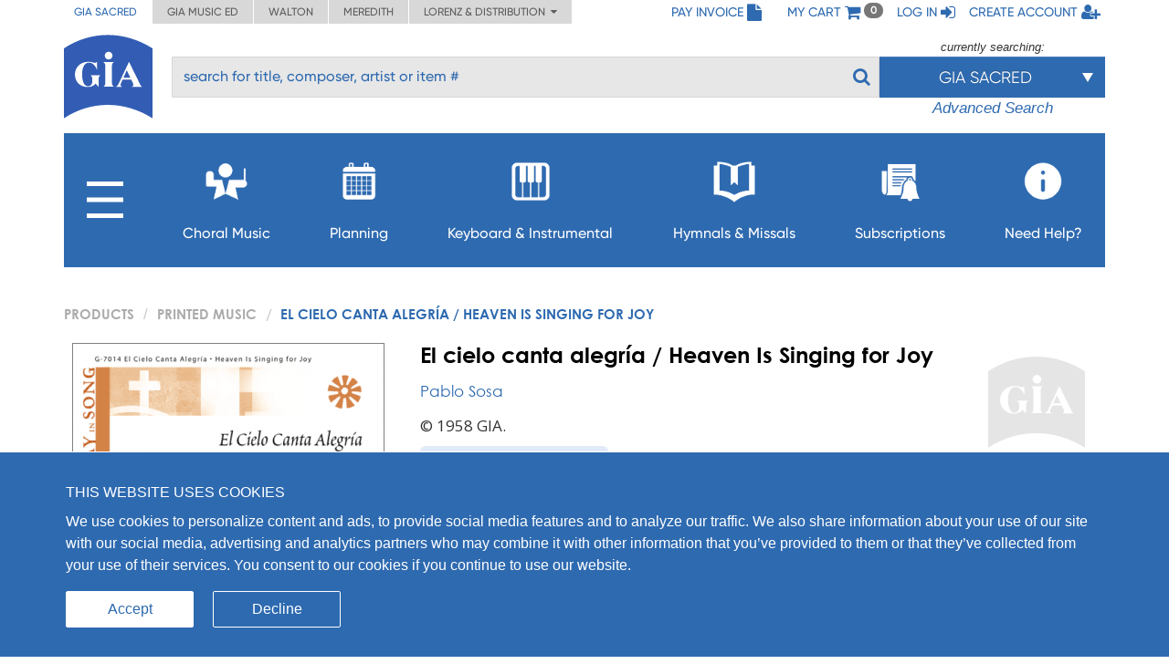

--- FILE ---
content_type: text/html; charset=UTF-8
request_url: https://giamusic.com/resource/el-cielo-canta-alegria-heaven-is-singing-for-joy-print-g7014
body_size: 15831
content:
<!DOCTYPE html>
<html lang="en">
<head>
	
  <meta charset="UTF-8">
  <meta http-equiv="X-UA-Compatible" content="IE=edge">
  <meta name="viewport" content="width=device-width, initial-scale=1">
  <meta name="format-detection" content="telephone=no">
  <link rel="icon" id="favicon" href="https://www.giamusic.com/favicon.ico?v=76857" type="image/x-icon">
  <meta name="description" content="El cielo canta alegría / Heaven Is Singing for Joy by Pablo Sosa, Printed Music. This exciting choral piece from Argentinean composer Pablo Sosa is sure to delight choirs looking..." >
<meta name="keywords" content="El cielo canta alegría / Heaven Is Singing for Joy, Pablo Sosa, Octavo, SATB, Keyboard, Guitar, English; Spanish, Joy, Wedding" >
<meta name="author" content="Pablo Sosa" >
<meta name="image" content="https://s3.amazonaws.com/cdn.giamusic.com/images/product_thumbs/ccd374351a079e5acd543335d35d4fef.png" >
<meta name="og:title" content="El cielo canta alegría / Heaven Is Singing for Joy" >
<meta name="og:type" content="article" >
<meta name="og:url" content="https://giamusic.com/resource/el-cielo-canta-alegria-heaven-is-singing-for-joy-print-g7014" >
<meta name="og:site_name" content="GIA Publications" >
<meta name="og:image" content="https://s3.amazonaws.com/cdn.giamusic.com/images/product_thumbs/ccd374351a079e5acd543335d35d4fef.png" >
<meta name="og:description" content="This exciting choral piece from Argentinean composer Pablo Sosa is sure to delight choirs looking for &amp;ldquo;upbeat&amp;rdquo; music. A singing English translation is provided. This infectious melody p..." >
<meta name="og:price:amount" content="2.35" >
<meta name="og:price:currency" content="USD" >
<meta name="fb:admins" content="152921094723025" >
<meta name="twitter:creator" content="@GIAPublications" >
<meta name="twitter:title" content="El cielo canta alegría / Heaven Is Singing for Joy" >
<meta name="twitter:description" content="This exciting choral piece from Argentinean composer Pablo Sosa is sure to delight choirs looking for &amp;ldquo;upbeat&amp;rdquo; music. A singing English translation is provided. This infectious melody p..." >
<meta name="twitter:image" content="https://s3.amazonaws.com/cdn.giamusic.com/images/product_thumbs/ccd374351a079e5acd543335d35d4fef.png" >
<meta name="twitter:data1" content="$2.35" >
<meta name="twitter:label1" content="Price" >
<meta name="twitter:card" content="product" >
  <title>GIA Publications - El cielo canta alegría / Heaven Is Singing for Joy</title>
  <!-- Bootstrap styles -->
  <link rel="stylesheet" id="bootstrap-3-min-css" type="text/css" href="/alambil/css/bootstrap/bootstrap.min.css?v=696991e137e9e">
  <!-- Optional Bootstrap theme -->
  <link rel="stylesheet" id="bootstrap-3-theme-min-css" href="/alambil/css/bootstrap/bootstrap-theme.min.css?v=696991e137e9e">

  <!-- Font Awesome -->
  <link rel="stylesheet" id="fontawesome-min-css" href="/alambil/css/font-awesome/font-awesome.min.css?v=696991e137e9e">

  <!-- Main styles -->
  <link rel="stylesheet" id="main-import-css" href="/alambil/css/main-import.css?v=696991e137e9e">
  <!-- OpenSans font -->
  <link id="gfont-opensans" href="https://fonts.googleapis.com/css?family=Open+Sans" rel="stylesheet">
  <!-- Updates -->
  <link rel="stylesheet" href="/css/spacing.css?v=696991e137e9e">
  <link rel="stylesheet" id="update-css" href="/alambil/css/update.css?v=696991e137e9e">

  <link rel="stylesheet" id="active-catalog-css" href="/alambil/css/color-scheme/sm-colors.css?v=696991e137e9e">

  <link href="/css/catalog/product/wish-list.css?v=696991e137e9e" media="screen" rel="stylesheet" type="text/css" id="wish-list-css" >
<link href="/css/catalog/product/product-details.css?v=696991e137e9e" media="screen" rel="stylesheet" type="text/css" id="product-details-css" >

    <script id="jquery-min-js" src="https://ajax.googleapis.com/ajax/libs/jquery/1.12.4/jquery.min.js"></script>
</head>
<body>
<nav class="side-menu hidden-md hidden-lg" id="side-menu">
    <div class="row menu-header">
        <div class="col-sm-12">
            <div class="arrows-wrapper pointer pull-left" id="close-menu-buttons">
                <!--<img src="alambil/images/menu-arrow.png" alt="Close menu">-->
                <!--<img src="alambil/images/menu-arrow.png" alt="Close menu">-->
                <i class="fa fa-angle-double-right" aria-hidden="true"></i>
            </div>
            <div class="pull-right">
                <a href="/pay-invoice" class="menu-header-item">
                    <span>Pay Invoice</span><i class="fa fa-file fa-lg"></i>
                </a>
            </div>
        </div>
		        <div class="clearfix"></div>
        <div class="col-sm-12 text-right">
            <a href="/cart" class="menu-header-item">
                <span>My cart</span>
                <i class="fa fa-shopping-cart fa-lg"></i>
            </a>
        </div>
		            <div class="clearfix"></div>
            <div class="col-sm-12 text-right">
                <a href="/login" class="menu-header-item">
                    <span>Log in</span>
                    <i class="fa fa-sign-in fa-lg"></i>
                </a>
            </div>
            <div class="clearfix"></div>
            <div class="col-sm-12 text-right">
                <a href="/register" class="menu-header-item">
                    <span>Create account</span>
                    <i class="fa fa-user-plus fa-lg"></i>
                </a>
            </div>
		    </div>

    <div class="row">
        <div class="col-sm-12">
	        <ul class="menu">

<li class="hidden-xs">
    <a aria-controls="collapseItems14" aria-expanded="false" href="#collapseItemsSharp" data-toggle="collapse" class="menu-item collapsed">
        <span class="mobile-menu-subburger">
            <svg viewBox="0 0 16 16">
                <rect width="16" height="2"/>
                <rect y="7" width="16" height="2"/>
                <rect y="14" width="16" height="2"/>
            </svg>
        </span>

        <i class="fa menu-icon fa-plus"></i>
    </a>

    <div id="collapseItemsSharp" class="out collapse" aria-expanded="false">
        <ul class="sm-sub-menu">
                                            <li>
                    
                                            <a data-toggle="collapse"
                            class="add-collapse-padding"
                            href="#collapseItems335"
                            aria-expanded="false"
                            aria-controls="collapseItems335"
                        >
                            <span>General Info</span>
                            <i class="fa fa-plus menu-icon"></i>
                        </a>

                        <div id="collapseItems335" class="collapse out">
                            <ul class="sm-sub-menu">
			<li >
            
                            <a href="/about-sm" >
                    <span>About Us</span>
                </a>
            		</li>
			<li >
            
                            <a href="/announcements" >
                    <span>Press Releases</span>
                </a>
            		</li>
			<li class="has-children">
            
                            <a class="add-collapse-padding"
                   data-toggle="collapse"
                   href="#collapseItems19"
                   aria-expanded="false"
                   aria-controls="collapseItems19">
                    <span>Copyright Info</span>
                    <i class="fa fa-plus menu-icon"></i>
                </a>
                <div id="collapseItems19" class="collapse out">
	                
                        <ul class="sm-sub-menu">
			<li >
            
                            <a href="/copyright-policy" >
                    <span>Copyright License Rates and Descriptions</span>
                </a>
            		</li>
			<li >
            
                            <a href="https://www.giamusic.com/license-for-choral-not-in-print" >
                    <span>Choral Music Not In Print</span>
                </a>
            		</li>
			<li >
            
                            <a href="/license-application-for-mechanical" >
                    <span>Mechanical Licensing for CDs/DVDs/Downloads</span>
                </a>
            		</li>
			<li >
            
                            <a href="https://www.onelicense.net" >
                    <span>Reprint Licensing by OneLicense.net</span>
                </a>
            		</li>
	</ul>
	                                </div>
            		</li>
			<li >
            
                            <a href="/sacred-music/artists" >
                    <span>Information about Composers and Artists</span>
                </a>
            		</li>
			<li >
            
                            <a href="/sm-submissions" >
                    <span>Submissions</span>
                </a>
            		</li>
			<li >
            
                            <a href="/careers-at-gia" >
                    <span>Careers</span>
                </a>
            		</li>
	</ul>
                        </div>
                                    </li>
                                            <li>
                    
                                            <a href="/download-catalogs">
                            <span>Catalogs</span>
                        </a>
                                    </li>
                                            <li>
                    
                                            <a href="/newsletter-signup">
                            <span>Newsletter Sign-up</span>
                        </a>
                                    </li>
                                            <li>
                    
                                            <a data-toggle="collapse"
                            class="add-collapse-padding"
                            href="#collapseItems381"
                            aria-expanded="false"
                            aria-controls="collapseItems381"
                        >
                            <span>Books</span>
                            <i class="fa fa-plus menu-icon"></i>
                        </a>

                        <div id="collapseItems381" class="collapse out">
                            <ul class="sm-sub-menu">
			<li >
            
                            <a href="/hymnology" >
                    <span>Hymns & Hymnology</span>
                </a>
            		</li>
			<li >
            
                            <a href="/praytoday-series" >
                    <span>Pray Today Prayer Resources</span>
                </a>
            		</li>
			<li >
            
                            <a href="/hymn-text-collections" >
                    <span>Hymn Text Collections</span>
                </a>
            		</li>
			<li >
            
                            <a href="/hymn-tune-collections" >
                    <span>Hymn Tune Collections</span>
                </a>
            		</li>
			<li >
            
                            <a href="/chant-resources" >
                    <span>Chant Resources</span>
                </a>
            		</li>
	</ul>
                        </div>
                                    </li>
                                            <li>
                    
                                            <a href="/organizational-resources">
                            <span>Binders,Folios & Boxes</span>
                        </a>
                                    </li>
                                            <li>
                    
                                            <a href="/taize-home">
                            <span>Taizé</span>
                        </a>
                                    </li>
                                            <li>
                    
                                            <a href="/royal-school-of-music">
                            <span>Royal School of Church Music</span>
                        </a>
                                    </li>
                                            <li>
                    
                                            <a href="/iona-community-resources">
                            <span>Iona Community</span>
                        </a>
                                    </li>
                                            <li>
                    
                                            <a data-toggle="collapse"
                            class="add-collapse-padding"
                            href="#collapseItems341"
                            aria-expanded="false"
                            aria-controls="collapseItems341"
                        >
                            <span>Distribution</span>
                            <i class="fa fa-plus menu-icon"></i>
                        </a>

                        <div id="collapseItems341" class="collapse out">
                            <ul class="sm-sub-menu">
			<li >
            
                            <a href="https://www.elainehagenberg.com" >
                    <span>Elaine Hagenberg</span>
                </a>
            		</li>
			<li >
            
                            <a href="https://lorenz.com" >
                    <span>Lorenz, Word, Heritage</span>
                </a>
            		</li>
			<li >
            
                            <a href="https://sbmp.com" >
                    <span>Santa Barbara</span>
                </a>
            		</li>
	</ul>
                        </div>
                                    </li>
                    </ul>
    </div>
</li>

                                            <li>
        
                    <a class="menu-item"
               data-toggle="collapse"
               href="#collapseItems349"
               aria-expanded="false"
               aria-controls="collapseItems349">
                <span>Choral Music</span>
                <i class="fa fa-plus menu-icon"></i>
            </a>
            <div id="collapseItems349" class="collapse out">
                <ul class="sm-sub-menu">
			<li >
            
                            <a href="/sacredmusic-newreleases" >
                    <span>New Releases</span>
                </a>
            		</li>
			<li >
            
                            <a href="/gia-choral-series-directory" >
                    <span>Browse by Series</span>
                </a>
            		</li>
			<li >
            
                            <a href="/planning" >
                    <span>Planning by Sunday</span>
                </a>
            		</li>
			<li class="has-children">
            
                            <a class="add-collapse-padding"
                   data-toggle="collapse"
                   href="#collapseItems353"
                   aria-expanded="false"
                   aria-controls="collapseItems353">
                    <span>By Season</span>
                    <i class="fa fa-plus menu-icon"></i>
                </a>
                <div id="collapseItems353" class="collapse out">
	                
                        <ul class="sm-sub-menu">
			<li >
            
                            <a href="/season-advent" >
                    <span>Advent Planning</span>
                </a>
            		</li>
			<li >
            
                            <a href="/season-christmas" >
                    <span>Christmas Planning</span>
                </a>
            		</li>
			<li >
            
                            <a href="/season-lent" >
                    <span>Lent Planning</span>
                </a>
            		</li>
			<li >
            
                            <a href="/season-easter" >
                    <span>Easter Planning</span>
                </a>
            		</li>
	</ul>
	                                </div>
            		</li>
			<li >
            
                            <a href="/folios" >
                    <span>Choral Folios</span>
                </a>
            		</li>
			<li >
            
                            <a href="/filing-boxes" >
                    <span>Filing Boxes</span>
                </a>
            		</li>
	</ul>
            </div>
            </li>
        <li>
        
                    <a class="menu-item"
               data-toggle="collapse"
               href="#collapseItems17"
               aria-expanded="false"
               aria-controls="collapseItems17">
                <span>Planning</span>
                <i class="fa fa-plus menu-icon"></i>
            </a>
            <div id="collapseItems17" class="collapse out">
                <ul class="sm-sub-menu">
			<li >
            
                            <a href="/rc-planning-landing" >
                    <span>Choral Music by Sunday</span>
                </a>
            		</li>
			<li >
            
                            <a href="/gia-quarterly-magazine" >
                    <span>GIA Quarterly</span>
                </a>
            		</li>
			<li >
            
                            <a href="/rites-and-seasons" >
                    <span>Rites and Special Occasions</span>
                </a>
            		</li>
			<li >
            
                            <a href="https://Soundboard.giamusic.com" >
                    <span>Soundboard</span>
                </a>
            		</li>
			<li >
            
                            <a href="/mass-settings" >
                    <span>Mass Settings</span>
                </a>
            		</li>
			<li >
            
                            <a href="/Unbound" >
                    <span>Unbound</span>
                </a>
            		</li>
			<li >
            
                            <a href="/subscription-resources-for-prayer-and-word" >
                    <span>Prayer and Word Resources</span>
                </a>
            		</li>
			<li >
            
                            <a href="/organizational-resources" >
                    <span>Folders, Filing boxes & Binders</span>
                </a>
            		</li>
			<li class="has-children">
            
                            <a class="add-collapse-padding"
                   data-toggle="collapse"
                   href="#collapseItems368"
                   aria-expanded="false"
                   aria-controls="collapseItems368">
                    <span>Other Planning Tools</span>
                    <i class="fa fa-plus menu-icon"></i>
                </a>
                <div id="collapseItems368" class="collapse out">
	                
                        <ul class="sm-sub-menu">
			<li >
            
                            <a href="https://GIAPlanner.net" >
                    <span>GIA Planner</span>
                </a>
            		</li>
			<li >
            
                            <a href="https://Liturgyhelp.com" >
                    <span>Liturgyhelp.com</span>
                </a>
            		</li>
			<li >
            
                            <a href="https://soundboard.giamusic.com/setting-the-tone/" >
                    <span>Setting the Tone</span>
                </a>
            		</li>
	</ul>
	                                </div>
            		</li>
	</ul>
            </div>
            </li>
        <li>
        
                    <a class="menu-item"
               data-toggle="collapse"
               href="#collapseItems356"
               aria-expanded="false"
               aria-controls="collapseItems356">
                <span>Keyboard & Instrumental</span>
                <i class="fa fa-plus menu-icon"></i>
            </a>
            <div id="collapseItems356" class="collapse out">
                <ul class="sm-sub-menu">
			<li >
            
                            <a href="/sacredmusic-instrumental?q=sort1" >
                    <span>Solo Piano</span>
                </a>
            		</li>
			<li >
            
                            <a href="/sacredmusic-instrumental?q=sort2" >
                    <span>Solo Organ</span>
                </a>
            		</li>
			<li >
            
                            <a href="/sacredmusic-instrumental?q=sort5" >
                    <span>Organ & Brass</span>
                </a>
            		</li>
			<li >
            
                            <a href="/sacredmusic-instrumental?q=sort3" >
                    <span>Piano with Instruments</span>
                </a>
            		</li>
			<li >
            
                            <a href="/sacredmusic-instrumental?q=sort4" >
                    <span>Organ with Instruments</span>
                </a>
            		</li>
			<li >
            
                            <a href="/sacredmusic-instrumental?q=sort6" >
                    <span>Hymns for Organ and Brass</span>
                </a>
            		</li>
			<li >
            
                            <a href="/sacredmusic-instrumental?q=sort7" >
                    <span>Brass Ensemble</span>
                </a>
            		</li>
			<li >
            
                            <a href="/handbells-search" >
                    <span>Hymn Arrangements for Handbells</span>
                </a>
            		</li>
			<li >
            
                            <a href="/sacredmusic-instrumental?q=sort8" >
                    <span>Other Instruments & Ensembles</span>
                </a>
            		</li>
			<li >
            
                            <a href="/sacredmusic-instrumental?q=sort9" >
                    <span>Educational Resources</span>
                </a>
            		</li>
	</ul>
            </div>
            </li>
        <li>
        
                    <a class="menu-item"
               data-toggle="collapse"
               href="#collapseItems16"
               aria-expanded="false"
               aria-controls="collapseItems16">
                <span>Hymnals & Missals</span>
                <i class="fa fa-plus menu-icon"></i>
            </a>
            <div id="collapseItems16" class="collapse out">
                <ul class="sm-sub-menu">
			<li >
            
                            <a href="/hymnals-and-missals-long-term" >
                    <span>Long-Term Hymnals</span>
                </a>
            		</li>
			<li >
            
                            <a href="/hymnals-and-missals-renewable" >
                    <span>Renewable Worship Resources</span>
                </a>
            		</li>
			<li >
            
                            <a href="/unbound" >
                    <span>Unbound</span>
                </a>
            		</li>
			<li >
            
                            <a href="https://hymnalsapp.giamusic.com/" >
                    <span>Hymnals App</span>
                </a>
            		</li>
			<li >
            
                            <a href="/hymnals-and-missals-long-term#specialty" >
                    <span>Specialty Hymnals</span>
                </a>
            		</li>
	</ul>
            </div>
            </li>
        <li>
        
                    <a class="menu-item"
               data-toggle="collapse"
               href="#collapseItems280"
               aria-expanded="false"
               aria-controls="collapseItems280">
                <span>Subscriptions</span>
                <i class="fa fa-plus menu-icon"></i>
            </a>
            <div id="collapseItems280" class="collapse out">
                <ul class="sm-sub-menu">
			<li >
            
                            <a href="https://giamusic.com/account/subscriptions" >
                    <span>Access My Electronic Subscriptions</span>
                </a>
            		</li>
			<li >
            
                            <a href="/choral-packet" >
                    <span>Choral Subscription Service</span>
                </a>
            		</li>
			<li >
            
                            <a href="/gia-quarterly-magazine" >
                    <span>GIA Quarterly</span>
                </a>
            		</li>
			<li >
            
                            <a href="/hymnals-and-missals-renewable" >
                    <span>Renewable Hymnals and Missals</span>
                </a>
            		</li>
			<li >
            
                            <a href="/subscription-resources-for-prayer-and-word" >
                    <span>Prayer and Word Resources</span>
                </a>
            		</li>
			<li >
            
                            <a href="/children-s-bulletins" >
                    <span>Children's Bulletins</span>
                </a>
            		</li>
			<li >
            
                            <a href="/subscription-resources-for-prayer-and-word" >
                    <span>Prayer and Word Resources</span>
                </a>
            		</li>
	</ul>
            </div>
            </li>
        <li>
        
                    <a class="menu-item"
               data-toggle="collapse"
               href="#collapseItems348"
               aria-expanded="false"
               aria-controls="collapseItems348">
                <span>Need Help?</span>
                <i class="fa fa-plus menu-icon"></i>
            </a>
            <div id="collapseItems348" class="collapse out">
                <ul class="sm-sub-menu">
			<li >
            
                            <a href="/gia-customer-service" >
                    <span>Frequently Asked Questions</span>
                </a>
            		</li>
			<li >
            
                            <a href="https://giamusic.com/gia-team" >
                    <span>GIA Team</span>
                </a>
            		</li>
			<li >
            
                            <a href="/contact" >
                    <span>Contact Us</span>
                </a>
            		</li>
			<li >
            
                            <a href="/dealers" >
                    <span>Dealer Info</span>
                </a>
            		</li>
	</ul>
            </div>
            </li>


<li class="visible-xs">
    <a aria-controls="collapseItems14" aria-expanded="false" href="#collapseItemsSharpLast" data-toggle="collapse" class="menu-item collapsed">
        <span>MORE</span>
        <i class="fa fa-plus menu-icon"></i>
    </a>

    <div id="collapseItemsSharpLast" class="out collapse" aria-expanded="false">
        <ul class="sm-sub-menu">
                                            <li>
                    
                                            <a data-toggle="collapse"
                            class="add-collapse-padding"
                            href="#collapseItemsSharpLast335"
                            aria-expanded="false"
                            aria-controls="collapseItemsSharpLast335"
                        >
                            <span>General Info</span>
                            <i class="fa fa-plus menu-icon"></i>
                        </a>

                        <div id="collapseItemsSharpLast335" class="collapse out">
                            <ul class="sm-sub-menu">
			<li >
            
                            <a href="/about-sm" >
                    <span>About Us</span>
                </a>
            		</li>
			<li >
            
                            <a href="/announcements" >
                    <span>Press Releases</span>
                </a>
            		</li>
			<li class="has-children">
            
                            <a class="add-collapse-padding"
                   data-toggle="collapse"
                   href="#collapseItemslast19"
                   aria-expanded="false"
                   aria-controls="collapseItemslast19">
                    <span>Copyright Info</span>
                    <i class="fa fa-plus menu-icon"></i>
                </a>
                <div id="collapseItemslast19" class="collapse out">
	                
                        <ul class="sm-sub-menu">
			<li >
            
                            <a href="/copyright-policy" >
                    <span>Copyright License Rates and Descriptions</span>
                </a>
            		</li>
			<li >
            
                            <a href="https://www.giamusic.com/license-for-choral-not-in-print" >
                    <span>Choral Music Not In Print</span>
                </a>
            		</li>
			<li >
            
                            <a href="/license-application-for-mechanical" >
                    <span>Mechanical Licensing for CDs/DVDs/Downloads</span>
                </a>
            		</li>
			<li >
            
                            <a href="https://www.onelicense.net" >
                    <span>Reprint Licensing by OneLicense.net</span>
                </a>
            		</li>
	</ul>
	                                </div>
            		</li>
			<li >
            
                            <a href="/sacred-music/artists" >
                    <span>Information about Composers and Artists</span>
                </a>
            		</li>
			<li >
            
                            <a href="/sm-submissions" >
                    <span>Submissions</span>
                </a>
            		</li>
			<li >
            
                            <a href="/careers-at-gia" >
                    <span>Careers</span>
                </a>
            		</li>
	</ul>
                        </div>
                                    </li>
                                            <li>
                    
                                            <a href="/download-catalogs">
                            <span>Catalogs</span>
                        </a>
                                    </li>
                                            <li>
                    
                                            <a href="/newsletter-signup">
                            <span>Newsletter Sign-up</span>
                        </a>
                                    </li>
                                            <li>
                    
                                            <a data-toggle="collapse"
                            class="add-collapse-padding"
                            href="#collapseItemsSharpLast381"
                            aria-expanded="false"
                            aria-controls="collapseItemsSharpLast381"
                        >
                            <span>Books</span>
                            <i class="fa fa-plus menu-icon"></i>
                        </a>

                        <div id="collapseItemsSharpLast381" class="collapse out">
                            <ul class="sm-sub-menu">
			<li >
            
                            <a href="/hymnology" >
                    <span>Hymns & Hymnology</span>
                </a>
            		</li>
			<li >
            
                            <a href="/praytoday-series" >
                    <span>Pray Today Prayer Resources</span>
                </a>
            		</li>
			<li >
            
                            <a href="/hymn-text-collections" >
                    <span>Hymn Text Collections</span>
                </a>
            		</li>
			<li >
            
                            <a href="/hymn-tune-collections" >
                    <span>Hymn Tune Collections</span>
                </a>
            		</li>
			<li >
            
                            <a href="/chant-resources" >
                    <span>Chant Resources</span>
                </a>
            		</li>
	</ul>
                        </div>
                                    </li>
                                            <li>
                    
                                            <a href="/organizational-resources">
                            <span>Binders,Folios & Boxes</span>
                        </a>
                                    </li>
                                            <li>
                    
                                            <a href="/taize-home">
                            <span>Taizé</span>
                        </a>
                                    </li>
                                            <li>
                    
                                            <a href="/royal-school-of-music">
                            <span>Royal School of Church Music</span>
                        </a>
                                    </li>
                                            <li>
                    
                                            <a href="/iona-community-resources">
                            <span>Iona Community</span>
                        </a>
                                    </li>
                                            <li>
                    
                                            <a data-toggle="collapse"
                            class="add-collapse-padding"
                            href="#collapseItemsSharpLast341"
                            aria-expanded="false"
                            aria-controls="collapseItemsSharpLast341"
                        >
                            <span>Distribution</span>
                            <i class="fa fa-plus menu-icon"></i>
                        </a>

                        <div id="collapseItemsSharpLast341" class="collapse out">
                            <ul class="sm-sub-menu">
			<li >
            
                            <a href="https://www.elainehagenberg.com" >
                    <span>Elaine Hagenberg</span>
                </a>
            		</li>
			<li >
            
                            <a href="https://lorenz.com" >
                    <span>Lorenz, Word, Heritage</span>
                </a>
            		</li>
			<li >
            
                            <a href="https://sbmp.com" >
                    <span>Santa Barbara</span>
                </a>
            		</li>
	</ul>
                        </div>
                                    </li>
                    </ul>
    </div>
</li>
</ul>

        </div>
    </div>
</nav>
<div class="content-wrapper">
	
<div class="bg"></div>
<!-- Header Section -->
<div class="container-fluid header-with-shadow">
    <header class="container xs-no-side-margin xs-no-side-padding">
        <div class="row xs-no-side-margin xs-no-side-padding">
            <div class="hidden-xs col-md-6 col-sm-9 col-xs-12 xs-no-side-margin xs-no-side-padding text-nowrap no-right-padding">
                <ul class="list-inline top-left-tabs xs-no-side-margin"><li class="active"><a href="https://giamusic.com/sacred-music" >GIA Sacred</a></li><li ><a href="https://giamusic.com/music-education" >GIA Music ED</a></li><li ><a href="https://giamusic.com/walton-music" >Walton</a></li><li ><a href="https://giamusic.com/meredith-music" >Meredith</a></li><li>
				<div class="dropdown">
				  <a href="#" class="dropdown-toggle" id="dropdownMenu2" data-toggle="dropdown" aria-haspopup="true" aria-expanded="false">
				    Lorenz & Distribution&nbsp;&nbsp;<i class="fa fa-caret-down"></i>
				  </a>
				  <ul class="dropdown-menu" aria-labelledby="dropdownMenu2">
				    <li class="dropdown-item"><a target="_blank" href="https://lorenz.com/homepage">Lorenz Publishing Co.</a></li>
				    <li class="dropdown-item"><a target="_blank" href="https://lorenz.com/homepage">Heritage Music Press</a></li>
				    <li class="dropdown-item"><a target="_blank" href="https://wordchoralclub.com/">Word Music & Church Resources</a></li>
				    <li class="dropdown-item"><a target="_blank" href="https://sbmp.com/">Santa Barbara Music Publishing Inc.</a></li>
				  </ul>
				</div>
			</li></ul>            </div>
            <div class="hidden-sm hidden-md hidden-lg col-xs-12 xs-no-side-margin xs-no-side-padding text-nowrap">
		        <ul class="list-inline top-left-tabs xs-no-side-margin"><li>
			<div class="dropdown">
			  <a href="#" class="dropdown-toggle" id="dropdownMenu2" data-toggle="dropdown" aria-haspopup="true" aria-expanded="false">
			    Catalogs&nbsp;&nbsp;<i class="fa fa-caret-down"></i>
			  </a>
			  <ul class="dropdown-menu" aria-labelledby="dropdownMenu2"><li class="dropdown-item active"><a href="https://giamusic.com/sacred-music" >GIA Sacred</a></li><li class="dropdown-item "><a href="https://giamusic.com/music-education" >GIA Music ED</a></li><li class="dropdown-item "><a href="https://giamusic.com/walton-music" >Walton</a></li><li class="dropdown-item "><a href="https://giamusic.com/meredith-music" >Meredith</a></li>
			    <li class="dropdown-item"><a target="_blank" href="https://lorenz.com/homepage">Lorenz Church</a></li>
			    <li class="dropdown-item"><a target="_blank" href="https://lorenz.com/homepage">Heritage Music Press</a></li>
			    <li class="dropdown-item"><a target="_blank" href="https://wordchoralclub.com/">Word Music And Church Resources</a></li>
			    <li class="dropdown-item"><a target="_blank" href="https://sbmp.com/">Santa Barbara Publishing</a></li>
			  </ul>
			</div>
		</li></ul>            </div>
            <div class="col-md-6 col-sm-3 hidden-xs text-right no-left-padding">
                <ul class="list-inline top-left-list">
                    <li class="hidden-sm">
                        <a href="/pay-invoice">
                            <span>Pay Invoice</span>
                            <i class="fa fa-file fa-lg"></i>
                        </a>
                    </li>
                    <li class="hidden-md hidden-lg">
                        <a href="/account/pay-invoice">
                            <i class="fa fa-file fa-lg"></i>
                        </a>
                    </li>

                    <li class="hidden-sm">
                        <a href="/cart" class="cart">
                            <span>My cart</span>
                            <i class="fa fa-shopping-cart fa-lg"></i> <span class="badge" id="qtyInTop">0</span>
                        </a>
                    </li>
                    <li class="hidden-md hidden-lg">
                        <a href="/cart" id="menu-bar">
                            <i class="fa fa-bars fa-lg"></i>
                        </a>
                    </li>
					                        <li class="hidden-sm">
                            <a href="/login">
                                <span>Log in</span>
                                <i class="fa fa-sign-in fa-lg"></i>
                            </a>
                        </li>
                        <li class="hidden-sm">
                            <a href="/register">
                                <span>Create account</span>
                                <i class="fa fa-user-plus fa-lg"></i>
                            </a>
                        </li>
                        <li class="hidden-md hidden-lg">
                            <a href="/login">
                                <i class="fa fa-sign-in fa-lg"></i>
                            </a>
                        </li>
                        <li class="hidden-md hidden-lg">
                            <a href="/register">
                                <i class="fa fa-user-plus fa-lg"></i>
                            </a>
                        </li>
					                    <!--My Account menu item - for notebook and larger screen (medium and larger)-->
                </ul>
            </div>
        </div>
        <div class="row">
            <div class="col-sm-1 col-xs-2">
                                    <a href="/sacred-music" title="GIA PUBLICATIONS, INC.">
                                        <img src="/alambil/images/gia-logo.svg" class="top-logo" width="97" height="94" alt="GIA logo">
                                    </a>
                            </div>
            <div class="col-sm-11 col-xs-10 menu-search-wrapper">
                <div class="row">
                    <form action="/search" method="get">
                        <div class="col-xs-8 visible-xs">
                            <h3 class="gia-title">GIA PUBLICATIONS, INC.</h3>
                            <p class="gia-subtitle">Your sound. Inspired.</p>
                        </div>

                        <div class="col-xs-4 col-sm-12 text-right hidden-sm hidden-md hidden-lg header-icons">
                            <a href="/cart">
                                <i class="fa fa-shopping-cart fa-lg"></i>
                            </a>
                            <a href="#" id="menu-bar-xs">
                                <i class="fa fa-bars fa-lg"></i>
                            </a>
                        </div>

                                                <div class="col-sm-8 col-md-9 pl-3 hidden-xs top-search-filter-field">
                            <div class="form-group search-input">
                                <input type="text" class="form-control al-search-input"
                                       placeholder="search for title, composer, artist or item #" name="elSearchTerm">
                                <input type="hidden" name="giaSession" value="sm">

                                
                                <!--<img alt="Search" src="/alambil/images/search.png"/>-->
                                <button type="submit"><i class="fa fa-search"></i></button>
                            </div>
                        </div>

                                                    <div class="col-sm-4 col-md-3 top-search-filter-button hidden-xs">
                                <div class="text-center">
                                    <p id="currently-search">currently searching:</p>
                                </div>
                                <div class="dropdown header-search-filters">
                                    <button class="btn btn-primary dropdown-toggle" style="margin-top: 1px" type="button" data-toggle="dropdown">
                                        <span class="current-filter-label">GIA Sacred</span>
                                        <span class="caret"></span>
                                    </button>

                                    <ul class="dropdown-menu">
                                        <li id="filter-top" class="filter-list">
                                            <div>
                                                                                                                                                        <label class="filter-item">
                                                        <input type="checkbox" name="elCatalog[]" value="sm" class="filter" checked="">
                                                        GIA Sacred Music<span style="float: left;"></span>
                                                    </label>
                                                                                                                                                        <label class="filter-item">
                                                        <input type="checkbox" name="elCatalog[]" value="me" class="filter" >
                                                        GIA Music Education<span style="float: left;"></span>
                                                    </label>
                                                                                                                                                        <label class="filter-item">
                                                        <input type="checkbox" name="elCatalog[]" value="wm" class="filter" checked="">
                                                        Walton Music<span style="float: left;"></span>
                                                    </label>
                                                                                                                                                        <label class="filter-item">
                                                        <input type="checkbox" name="elCatalog[]" value="lz" class="filter" >
                                                        Lorenz Church<span style="float: left;"></span>
                                                    </label>
                                                                                                                                                        <label class="filter-item">
                                                        <input type="checkbox" name="elCatalog[]" value="hrt" class="filter" >
                                                        Heritage Music<span style="float: left;"></span>
                                                    </label>
                                                                                                                                                        <label class="filter-item">
                                                        <input type="checkbox" name="elCatalog[]" value="wmcr" class="filter" >
                                                        Word Music<span style="float: left;"></span>
                                                    </label>
                                                                                                                                                        <label class="filter-item">
                                                        <input type="checkbox" name="elCatalog[]" value="sb" class="filter" >
                                                        Santa Barbara<span style="float: left;"></span>
                                                    </label>
                                                                                                                                                        <label class="filter-item">
                                                        <input type="checkbox" name="elCatalog[]" value="eh" class="filter" >
                                                        Hagenberg<span style="float: left;"></span>
                                                    </label>
                                                                                                                                                        <label class="filter-item">
                                                        <input type="checkbox" name="elCatalog[]" value="jrt" class="filter" >
                                                        Jake Runestad<span style="float: left;"></span>
                                                    </label>
                                                                                            </div>
                                        </li>

                                                                                    <li class="all-results">
                                                
                                                <div>
                                                    <label class="filter-item">
                                                        <input id="show-all-result" type="checkbox" class="filter show-all-catalogs" >Show all results<span style="float: left;"></span>
                                                    </label>
                                                </div>
                                            </li>
                                        
                                                                            </ul>
                                </div>

                                                                    <div class="text-center font-italic">
                                                                                    <a href="/search?elSearchTerm=&giaSession=sm&elCatalog%5B%5D=sm&elCatalog%5B%5D=wm" id="advanced-search">Advanced Search</a>
                                                                            </div>
                                                            </div>
                                            </form>
                </div>
            </div>

            <div class="row hidden-sm hidden-xs">
                <div class="col-md-12 menu-v2">
			        <ul class="list-inline main-menu" id="main-menu">

<li class="main-burger-menu">
    <a href="#" class="dropdown-toggle " data-toggle="dropdown">
        <svg viewBox="0 0 16 16">
            <rect width="16" height="2"/>
            <rect y="7" width="16" height="2"/>
            <rect y="14" width="16" height="2"/>
        </svg>
    </a>

    <div class="sub-menu hidden">
        <ul>
                                            <li>
                    
                                            <a href="#" class="dropdown-toggle" data-toggle="dropdown">
                            <i class="fa fa-caret-right"></i>
                            General Info                        </a>

                        <div class="sub-menu hidden">
    <ul>
    	    		<li>
    			    				    				<a href="/about-sm">About Us</a>
    				    			    		</li>
    	    		<li>
    			    				    				<a href="/announcements">Press Releases</a>
    				    			    		</li>
    	    		<li>
    			    				    				<a href="#"><i class="fa fa-caret-right"></i> Copyright Info</a>
    				    					<div class="sub-menu hidden">
    <ul>
    	    		<li>
    			    				    				<a href="/copyright-policy">Copyright License Rates and Descriptions</a>
    				    			    		</li>
    	    		<li>
    			    				    				<a href="https://www.giamusic.com/license-for-choral-not-in-print">Choral Music Not In Print</a>
    				    			    		</li>
    	    		<li>
    			    				    				<a href="/license-application-for-mechanical">Mechanical Licensing for CDs/DVDs/Downloads</a>
    				    			    		</li>
    	    		<li>
    			    				    				<a href="https://www.onelicense.net">Reprint Licensing by OneLicense.net</a>
    				    			    		</li>
    	    </ul>
</div>    				    			    		</li>
    	    		<li>
    			    				    				<a href="/sacred-music/artists">Information about Composers and Artists</a>
    				    			    		</li>
    	    		<li>
    			    				    				<a href="/sm-submissions">Submissions</a>
    				    			    		</li>
    	    		<li>
    			    				    				<a href="/careers-at-gia">Careers</a>
    				    			    		</li>
    	    </ul>
</div>
                                    </li>
                                            <li>
                    
                                            <a href="/download-catalogs">Catalogs</a>
                                    </li>
                                            <li>
                    
                                            <a href="/newsletter-signup">Newsletter Sign-up</a>
                                    </li>
                                            <li>
                    
                                            <a href="#" class="dropdown-toggle" data-toggle="dropdown">
                            <i class="fa fa-caret-right"></i>
                            Books                        </a>

                        <div class="sub-menu hidden">
    <ul>
    	    		<li>
    			    				    				<a href="/hymnology">Hymns & Hymnology</a>
    				    			    		</li>
    	    		<li>
    			    				    				<a href="/praytoday-series">Pray Today Prayer Resources</a>
    				    			    		</li>
    	    		<li>
    			    				    				<a href="/hymn-text-collections">Hymn Text Collections</a>
    				    			    		</li>
    	    		<li>
    			    				    				<a href="/hymn-tune-collections">Hymn Tune Collections</a>
    				    			    		</li>
    	    		<li>
    			    				    				<a href="/chant-resources">Chant Resources</a>
    				    			    		</li>
    	    </ul>
</div>
                                    </li>
                                            <li>
                    
                                            <a href="/organizational-resources">Binders,Folios & Boxes</a>
                                    </li>
                                            <li>
                    
                                            <a href="/taize-home">Taizé</a>
                                    </li>
                                            <li>
                    
                                            <a href="/royal-school-of-music">Royal School of Church Music</a>
                                    </li>
                                            <li>
                    
                                            <a href="/iona-community-resources">Iona Community</a>
                                    </li>
                                            <li>
                    
                                            <a href="#" class="dropdown-toggle" data-toggle="dropdown">
                            <i class="fa fa-caret-right"></i>
                            Distribution                        </a>

                        <div class="sub-menu hidden">
    <ul>
    	    		<li>
    			    				    				<a href="https://www.elainehagenberg.com">Elaine Hagenberg</a>
    				    			    		</li>
    	    		<li>
    			    				    				<a href="https://lorenz.com">Lorenz, Word, Heritage</a>
    				    			    		</li>
    	    		<li>
    			    				    				<a href="https://sbmp.com">Santa Barbara</a>
    				    			    		</li>
    	    </ul>
</div>
                                    </li>
                    </ul>
    </div>
</li>

                                                                                        <li class="top-menu-item item-1">
        
                    <a href="#" class="dropdown-toggle" data-toggle="dropdown">
                                    
                    <div class="menu-icon">
                                                    <img src="https://s3.amazonaws.com/cdn.giamusic.com/icon-images/1710120646_choralmusic.png" />
                                            </div>
                
                Choral Music            </a>

            <div class="sub-menu hidden">
    <ul>
    	    		<li>
    			    				    				<a href="/sacredmusic-newreleases">New Releases</a>
    				    			    		</li>
    	    		<li>
    			    				    				<a href="/gia-choral-series-directory">Browse by Series</a>
    				    			    		</li>
    	    		<li>
    			    				    				<a href="/planning">Planning by Sunday</a>
    				    			    		</li>
    	    		<li>
    			    				    				<a href="#"><i class="fa fa-caret-right"></i> By Season</a>
    				    					<div class="sub-menu hidden">
    <ul>
    	    		<li>
    			    				    				<a href="/season-advent">Advent Planning</a>
    				    			    		</li>
    	    		<li>
    			    				    				<a href="/season-christmas">Christmas Planning</a>
    				    			    		</li>
    	    		<li>
    			    				    				<a href="/season-lent">Lent Planning</a>
    				    			    		</li>
    	    		<li>
    			    				    				<a href="/season-easter">Easter Planning</a>
    				    			    		</li>
    	    </ul>
</div>    				    			    		</li>
    	    		<li>
    			    				    				<a href="/folios">Choral Folios</a>
    				    			    		</li>
    	    		<li>
    			    				    				<a href="/filing-boxes">Filing Boxes</a>
    				    			    		</li>
    	    </ul>
</div>
            </li>
                <li class="top-menu-item item-2">
        
                    <a href="#" class="dropdown-toggle" data-toggle="dropdown">
                                    
                    <div class="menu-icon">
                                                    <img src="https://s3.amazonaws.com/cdn.giamusic.com/icon-images/1710121050_planning.png" />
                                            </div>
                
                Planning            </a>

            <div class="sub-menu hidden">
    <ul>
    	    		<li>
    			    				    				<a href="/rc-planning-landing">Choral Music by Sunday</a>
    				    			    		</li>
    	    		<li>
    			    				    				<a href="/gia-quarterly-magazine">GIA Quarterly</a>
    				    			    		</li>
    	    		<li>
    			    				    				<a href="/rites-and-seasons">Rites and Special Occasions</a>
    				    			    		</li>
    	    		<li>
    			    				    				<a href="https://Soundboard.giamusic.com">Soundboard</a>
    				    			    		</li>
    	    		<li>
    			    				    				<a href="/mass-settings">Mass Settings</a>
    				    			    		</li>
    	    		<li>
    			    				    				<a href="/Unbound">Unbound</a>
    				    			    		</li>
    	    		<li>
    			    				    				<a href="/subscription-resources-for-prayer-and-word">Prayer and Word Resources</a>
    				    			    		</li>
    	    		<li>
    			    				    				<a href="/organizational-resources">Folders, Filing boxes & Binders</a>
    				    			    		</li>
    	    		<li>
    			    				    				<a href="#"><i class="fa fa-caret-right"></i> Other Planning Tools</a>
    				    					<div class="sub-menu hidden">
    <ul>
    	    		<li>
    			    				    				<a href="https://GIAPlanner.net">GIA Planner</a>
    				    			    		</li>
    	    		<li>
    			    				    				<a href="https://Liturgyhelp.com">Liturgyhelp.com</a>
    				    			    		</li>
    	    		<li>
    			    				    				<a href="https://soundboard.giamusic.com/setting-the-tone/">Setting the Tone</a>
    				    			    		</li>
    	    </ul>
</div>    				    			    		</li>
    	    </ul>
</div>
            </li>
                <li class="top-menu-item item-3">
        
                    <a href="/sacredmusic-instrumental" class="dropdown-toggle" data-toggle="dropdown">
                                    
                    <div class="menu-icon">
                                                    <img src="https://s3.amazonaws.com/cdn.giamusic.com/icon-images/1710121576_keyboardandinstrumental.png" />
                                            </div>
                
                Keyboard & Instrumental            </a>

            <div class="sub-menu hidden">
    <ul>
    	    		<li>
    			    				    				<a href="/sacredmusic-instrumental?q=sort1">Solo Piano</a>
    				    			    		</li>
    	    		<li>
    			    				    				<a href="/sacredmusic-instrumental?q=sort2">Solo Organ</a>
    				    			    		</li>
    	    		<li>
    			    				    				<a href="/sacredmusic-instrumental?q=sort5">Organ & Brass</a>
    				    			    		</li>
    	    		<li>
    			    				    				<a href="/sacredmusic-instrumental?q=sort3">Piano with Instruments</a>
    				    			    		</li>
    	    		<li>
    			    				    				<a href="/sacredmusic-instrumental?q=sort4">Organ with Instruments</a>
    				    			    		</li>
    	    		<li>
    			    				    				<a href="/sacredmusic-instrumental?q=sort6">Hymns for Organ and Brass</a>
    				    			    		</li>
    	    		<li>
    			    				    				<a href="/sacredmusic-instrumental?q=sort7">Brass Ensemble</a>
    				    			    		</li>
    	    		<li>
    			    				    				<a href="/handbells-search">Hymn Arrangements for Handbells</a>
    				    			    		</li>
    	    		<li>
    			    				    				<a href="/sacredmusic-instrumental?q=sort8">Other Instruments & Ensembles</a>
    				    			    		</li>
    	    		<li>
    			    				    				<a href="/sacredmusic-instrumental?q=sort9">Educational Resources</a>
    				    			    		</li>
    	    </ul>
</div>
            </li>
                <li class="top-menu-item item-4">
        
                    <a href="/hymnals-and-missals" class="dropdown-toggle" data-toggle="dropdown">
                                    
                    <div class="menu-icon">
                                                    <img src="https://s3.amazonaws.com/cdn.giamusic.com/icon-images/1710121050_hymnals%2526missals.png" />
                                            </div>
                
                Hymnals & Missals            </a>

            <div class="sub-menu hidden">
    <ul>
    	    		<li>
    			    				    				<a href="/hymnals-and-missals-long-term">Long-Term Hymnals</a>
    				    			    		</li>
    	    		<li>
    			    				    				<a href="/hymnals-and-missals-renewable">Renewable Worship Resources</a>
    				    			    		</li>
    	    		<li>
    			    				    				<a href="/unbound">Unbound</a>
    				    			    		</li>
    	    		<li>
    			    				    				<a href="https://hymnalsapp.giamusic.com/">Hymnals App</a>
    				    			    		</li>
    	    		<li>
    			    				    				<a href="/hymnals-and-missals-long-term#specialty">Specialty Hymnals</a>
    				    			    		</li>
    	    </ul>
</div>
            </li>
                <li class="top-menu-item item-5">
        
                    <a href="/sacred-music-subscription-resources" class="dropdown-toggle" data-toggle="dropdown">
                                    
                    <div class="menu-icon">
                                                    <img src="https://s3.amazonaws.com/cdn.giamusic.com/icon-images/1710121050_subscriptions.png" />
                                            </div>
                
                Subscriptions            </a>

            <div class="sub-menu hidden">
    <ul>
    	    		<li>
    			    				    				<a href="https://giamusic.com/account/subscriptions">Access My Electronic Subscriptions</a>
    				    			    		</li>
    	    		<li>
    			    				    				<a href="/choral-packet">Choral Subscription Service</a>
    				    			    		</li>
    	    		<li>
    			    				    				<a href="/gia-quarterly-magazine">GIA Quarterly</a>
    				    			    		</li>
    	    		<li>
    			    				    				<a href="/hymnals-and-missals-renewable">Renewable Hymnals and Missals</a>
    				    			    		</li>
    	    		<li>
    			    				    				<a href="/subscription-resources-for-prayer-and-word">Prayer and Word Resources</a>
    				    			    		</li>
    	    		<li>
    			    				    				<a href="/children-s-bulletins">Children's Bulletins</a>
    				    			    		</li>
    	    		<li>
    			    				    				<a href="/subscription-resources-for-prayer-and-word">Prayer and Word Resources</a>
    				    			    		</li>
    	    </ul>
</div>
            </li>
                <li class="top-menu-item item-6">
        
                    <a href="#" class="dropdown-toggle" data-toggle="dropdown">
                                    
                    <div class="menu-icon">
                                                    <img src="https://s3.amazonaws.com/cdn.giamusic.com/icon-images/1710121050_needhelp.png" />
                                            </div>
                
                Need Help?            </a>

            <div class="sub-menu hidden">
    <ul>
    	    		<li>
    			    				    				<a href="/gia-customer-service">Frequently Asked Questions</a>
    				    			    		</li>
    	    		<li>
    			    				    				<a href="https://giamusic.com/gia-team">GIA Team</a>
    				    			    		</li>
    	    		<li>
    			    				    				<a href="/contact">Contact Us</a>
    				    			    		</li>
    	    		<li>
    			    				    				<a href="/dealers">Dealer Info</a>
    				    			    		</li>
    	    </ul>
</div>
            </li>
</ul>
                </div>
            </div>

            
            <form action="/search" method="get" class="visible-xs">
                <div class="col-xs-12 hidden-sm hidden-md hidden-lg">
                    <div class="form-group search-input search-input-mobile" style="margin-bottom: 0 !important; margin-top: 10px;">
                        <input type="text" class="form-control al-search-input"
                            placeholder="search for title, composer, artist or item #" name="elSearchTerm"
                            style="padding-bottom: 0; height: 40px;"
                        >

                        <button type="submit"><i class="fa fa-search"></i></button>
                    </div>
                </div>

                <div class="clearfix"></div>

                                    <div class="col-sm-12 search-filter-mobile-label visible-xs">
                        currently searching:
                    </div>

                    <div class="col-sm-12 top-search-filter-button visible-xs" style="margin: 0 10px 10px;">
                        <div class="dropdown header-search-filters">
                            <button class="btn btn-primary dropdown-toggle" type="button" data-toggle="dropdown">
                                <span class="current-filter-label">GIA Sacred</span>
                                <span class="caret"></span>
                            </button>

                            <ul class="dropdown-menu">
                                <li class="filter-list">
                                    <div>
                                                                                                                                <label class="filter-item">
                                                <input type="checkbox" name="elCatalog[]" value="sm" class="filter" checked="">
                                                GIA Sacred Music<span style="float: left;"></span>
                                            </label>
                                                                                                                                <label class="filter-item">
                                                <input type="checkbox" name="elCatalog[]" value="me" class="filter" >
                                                GIA Music Education<span style="float: left;"></span>
                                            </label>
                                                                                                                                <label class="filter-item">
                                                <input type="checkbox" name="elCatalog[]" value="wm" class="filter" checked="">
                                                Walton Music<span style="float: left;"></span>
                                            </label>
                                                                                                                                <label class="filter-item">
                                                <input type="checkbox" name="elCatalog[]" value="lz" class="filter" >
                                                Lorenz Church<span style="float: left;"></span>
                                            </label>
                                                                                                                                <label class="filter-item">
                                                <input type="checkbox" name="elCatalog[]" value="hrt" class="filter" >
                                                Heritage Music<span style="float: left;"></span>
                                            </label>
                                                                                                                                <label class="filter-item">
                                                <input type="checkbox" name="elCatalog[]" value="wmcr" class="filter" >
                                                Word Music<span style="float: left;"></span>
                                            </label>
                                                                                                                                <label class="filter-item">
                                                <input type="checkbox" name="elCatalog[]" value="sb" class="filter" >
                                                Santa Barbara<span style="float: left;"></span>
                                            </label>
                                                                                                                                <label class="filter-item">
                                                <input type="checkbox" name="elCatalog[]" value="eh" class="filter" >
                                                Hagenberg<span style="float: left;"></span>
                                            </label>
                                                                                                                                <label class="filter-item">
                                                <input type="checkbox" name="elCatalog[]" value="jrt" class="filter" >
                                                Jake Runestad<span style="float: left;"></span>
                                            </label>
                                                                            </div>
                                </li>
                                <li class="all-results">
                                    
                                    <div>
                                        <label class="filter-item">
                                            <input type="checkbox" class="filter show-all-catalogs" >Show all results<span style="float: left;"></span>
                                        </label>
                                    </div>
                                </li>
                            </ul>
                        </div>
                    </div>
                            </form>

                    </div>
    </header>
</div>
<!-- End HEADER -->
    <section class="container cms-content">
	    
<div class="row margin-bottom-15">
            <div class="col-xs-12">
            <ol class="breadcrumb">
                <li><a href="/search">PRODUCTS</a></li>
                                    <li><a href="/search?elProductType%5B%5D=tp">Printed Music</a></li>
                                <li class="active">El cielo canta alegría / Heaven Is Singing for Joy</li>
            </ol>
        </div>
            <!-- product logo -->
    <div class="col-xs-12 col-md-4 hidden-xs hidden-sm prev-wrapper">

                                <img
                                    data-sample-audio="https://s3.amazonaws.com/cdn.giamusic.com/mp3s/7014_7620_5ab20fd00599c.mp3"
                    data-sample-images="https://s3.amazonaws.com/cdn.giamusic.com/pdf_previews/pdfdocument_previewimages/G7014_sample.pdf/G-7014 complete WEB001.png|https://s3.amazonaws.com/cdn.giamusic.com/pdf_previews/pdfdocument_previewimages/G7014_sample.pdf/G-7014 complete WEB002.png|https://s3.amazonaws.com/cdn.giamusic.com/pdf_previews/pdfdocument_previewimages/G7014_sample.pdf/G-7014 complete WEB003.png|https://s3.amazonaws.com/cdn.giamusic.com/pdf_previews/pdfdocument_previewimages/G7014_sample.pdf/G-7014 complete WEB004.png|https://s3.amazonaws.com/cdn.giamusic.com/pdf_previews/pdfdocument_previewimages/G7014_sample.pdf/G-7014 complete WEB005.png|https://s3.amazonaws.com/cdn.giamusic.com/pdf_previews/pdfdocument_previewimages/G7014_sample.pdf/G-7014 complete WEB006.png|https://s3.amazonaws.com/cdn.giamusic.com/pdf_previews/pdfdocument_previewimages/G7014_sample.pdf/G-7014 complete WEB007.png|https://s3.amazonaws.com/cdn.giamusic.com/pdf_previews/pdfdocument_previewimages/G7014_sample.pdf/G-7014 complete WEB008.png"
                    data-sample-images-border="0|0|0|0|0|0|0|0"
                    data-toggle="modal"
                    data-target="#previewModal"
                    class="img-responsive center-block cursor-pointer"
                                 style="border: 1px solid grey";                     src="https://s3.amazonaws.com/cdn.giamusic.com/images/product_thumbs/340x340_ccd374351a079e5acd543335d35d4fef.png " alt="El cielo canta alegría / Heaven Is Singing for Joy">
        
        
<div class="wish-list container-fluid" style="max-width: 400px; margin-left: 0; padding-left: 0; padding-right: 0; margin-right: 0">
    <div class="dropdown">
        <button
                class="btn btn-block custom-button not-logged-in"
                type="button"
                id="addToListDropdown_wl_7620"
                data-toggle="dropdown"
                aria-haspopup="true"
                aria-expanded="false"
        >
           ADD TO WISH LIST <i class="fa fa-caret-down"></i>
        </button>


        <ul class="dropdown-menu dropdown-menu-full-width"
            aria-labelledby="addToListDropdown_wl_7620"
            onclick="event.stopPropagation();"
            style="width: 100%; border-radius: 0 0 25px 25px;
             border-right: 1px solid rgba(192, 192, 192, 0.5);
             border-left: 1px solid rgba(192, 192, 192, 0.5);
             list-style: none; padding-left: 0; margin: 0;
             background-color: #f9fbff;
             box-shadow: none !important;">

            <li class="wish-list-buttons-holder">
                <div class="wish-list-buttons-group" data-widget-id="wl_7620">
                    <button class="btn btn-sm wish-list-item-btn"
                        data-widget-id="wl_7620"
                        data-list-id="7620"
                        data-product-id="7620"
                                            >
                        <i style="font-size: 34px !important; margin-bottom: 5px;" class="fa fa-truck fa-lg" aria-hidden="true"></i>
                        <span>Octavo</span>
                    </button>

                                            <button class="btn btn-sm wish-list-item-btn"
                            data-widget-id="wl_7620"
                            data-list-id="37519"
                            data-product-id="37519"
                        >
                            <i style="font-size: 35px !important; margin-bottom: 5px;" class="fa fa-cloud-download fa-lg" aria-hidden="true"></i>
                            <span>PDF</span>
                        </button>
                                    </div>
            </li>
            <li style="padding: 2px 15px 7px 15px; border: 0">
                <div class="input-group">
                    <span class="input-group-addon"
                          style="background-color: white; border-right: none; border-color: #d1d5db;">
                        <i style="font-size: 26px !important; color: #2e6ab0;" class="fa fa-search text-muted"></i>
                    </span>
                    <input type="text"
                        style="padding: 19px;"
                        class="form-control wish-list-search-input"
                        id="searchInput_wl_7620"
                        data-widget-id="wl_7620"
                        placeholder="Search for lists"
                    >
                </div>
            </li>

            <li style="border: 0">
                <div id="recentChangesList_wl_7620" data-widget-id="wl_7620" style="padding: 8px 0;">
                </div>
            </li>

            <li>
                <a href="/account/wish-list" class="my-list-item">
                    <svg xmlns="http://www.w3.org/2000/svg" width="27" height="27" viewBox="0 0 24 24">
                        <circle cx="4" cy="6" r="2"></circle>
                        <circle cx="4" cy="12" r="2"></circle>
                        <circle cx="4" cy="18" r="2"></circle>
                        <rect x="9" y="5" width="12" height="2" rx="1"></rect>
                        <rect x="9" y="11" width="12" height="2" rx="1"></rect>
                        <rect x="9" y="17" width="12" height="2" rx="1"></rect>
                    </svg>
                    My Lists
                </a>
            </li>

            <li id="createNewListContainer_wl_7620"
                data-widget-id="wl_7620"
                style="padding: 0; border: 0; background: #2e6ab0; border-radius: 0 0 25px 25px">
                <button class="btn btn-primary btn-block wish-list-create-btn"
                    id="createNewListBtn_wl_7620"
                    data-widget-id="wl_7620"
                >
                    <i class="fa fa-plus" style="margin-right: 8px;"></i>Create New List
                </button>
            </li>

            <li id="createNewListInput_wl_7620"
                data-widget-id="wl_7620"
                style="padding: 0 15px; display: none; border-radius: 0 0 25px 25px; background: #2e6ab0;">
                <div style="display: flex; justify-content: center; align-items: center; gap: 10px;">
                    <input type="text"
                           class="form-control create-list-name-input"
                           id="newListNameInput_wl_7620"
                           data-widget-id="wl_7620"
                           placeholder="Enter list name"
                           style="border-color: #d1d5db; max-width: 300px; box-shadow: none !important;">

                    <i class="fa fa-plus"
                       id="addNewListBtn_wl_7620"
                       data-widget-id="wl_7620"
                       style="font-size: 28px; color: white; border-radius: 50%; padding: 10px; cursor: pointer;">
                    </i>
                </div>
            </li>
        </ul>
    </div>
</div>

<script>
    var urlAddToWishList = "/account/add-to-wish-list";
    var urlAddProduct = "/cart/add-remote-product/format/json";
    var urlCreateWishList = "/account/wish-list/create";
    var urlGetAllWishList = "/account/wish-list/all";
    var urlEditWishList = "/account/wish-list/edit";
    var urlDeleteWishList = "/account/wish-list/delete";
    var urlWishListViewTemplate = "/account/wish-list/view/__ID__";
</script>

<script>
    document.addEventListener("DOMContentLoaded", function () {
        initWishListWidget('wl_7620');
    });
</script>
    </div>

    <!-- authors -->
    <div class="col-xs-12 col-md-8 product-description">
                <div class="catalog-logos-wrapper">
            
                                            
                <img class="catalog-logo" src="/alambil/images/gia-logo.svg" />
                    </div>
        <div class="details-wrapper">
            <h2 class="title-black margin-bottom-10 xs-no-margin">El cielo canta alegría / Heaven Is Singing for Joy</h2>
                                        <h5><i><b></b></i></h5>
                                                        <p class="author-name xs-margin-bottom-5">
                <span></span>
                                    

                                <a href="/artists/pablo-sosa">Pablo Sosa</a>            </p>
        	                	                	                	                	                	                	                	                            <p> © 1958 GIA. </p>
                                        <p>
                    <a href="#"
                       class="btn light-blue-btn"
                       data-sample-audio="https://s3.amazonaws.com/cdn.giamusic.com/mp3s/7014_7620_5ab20fd00599c.mp3"
                       data-sample-images="https://s3.amazonaws.com/cdn.giamusic.com/pdf_previews/pdfdocument_previewimages/G7014_sample.pdf/G-7014 complete WEB001.png|https://s3.amazonaws.com/cdn.giamusic.com/pdf_previews/pdfdocument_previewimages/G7014_sample.pdf/G-7014 complete WEB002.png|https://s3.amazonaws.com/cdn.giamusic.com/pdf_previews/pdfdocument_previewimages/G7014_sample.pdf/G-7014 complete WEB003.png|https://s3.amazonaws.com/cdn.giamusic.com/pdf_previews/pdfdocument_previewimages/G7014_sample.pdf/G-7014 complete WEB004.png|https://s3.amazonaws.com/cdn.giamusic.com/pdf_previews/pdfdocument_previewimages/G7014_sample.pdf/G-7014 complete WEB005.png|https://s3.amazonaws.com/cdn.giamusic.com/pdf_previews/pdfdocument_previewimages/G7014_sample.pdf/G-7014 complete WEB006.png|https://s3.amazonaws.com/cdn.giamusic.com/pdf_previews/pdfdocument_previewimages/G7014_sample.pdf/G-7014 complete WEB007.png|https://s3.amazonaws.com/cdn.giamusic.com/pdf_previews/pdfdocument_previewimages/G7014_sample.pdf/G-7014 complete WEB008.png"
                       data-sample-images-border="0|0|0|0|0|0|0|0"
                       data-toggle="modal"
                       data-target="#previewModal">
                                                    <span><i class="fa fa-eye" aria-hidden="true"></i></span><span>&nbsp; &amp; &nbsp;</span><span><i class="fa fa-volume-up" aria-hidden="true"></i></span>
                        
                        <span>&nbsp;Preview </span>
                    </a>
                </p>
                        <p class="margin-bottom-15">
                <b class="text-black">Item #:</b> <span>G-7014</span>&nbsp;&nbsp;&nbsp;&nbsp;
                            </p>
                                                                        <div class="action-music margin-bottom-25">
                                                                                            <div class="left-action-music action-music-border-right">
                                        <p class="text-black">
                                            <i class="fa fa-truck fa-lg" aria-hidden="true"></i> Octavo for $2.35                                        </p>

                                        
                                        <div class="add-to-cart-container">
                                                                                            <label>Qty</label>
                                                <input type="text" class="input-grey" placeholder="1" id="qty_7620" data-product="7620" value="1">
                                            
                                            <button class="btn btn-green-more btn-large add-to-cart-main"
                                                data-product-title="El cielo canta alegría / Heaven Is Singing for Joy, G-7014"
                                                data-loading-text="Adding to cart..."
                                                data-product="7620">ADD TO CART                                            </button>
                                        </div>
                                                                                    <p>
                                                <b class="text-black"> Status:</b>
                                                                                                    <span class="green-text">Available</span>
                                                                                            </p>
                                                                                
                                    </div>
                                                            
                                                                                                
                                                                            <div class="right-action-music">
                                            <p class="text-black" style="min-width: max-content;">
                                                <i class="fa fa-cloud-download fa-lg" aria-hidden="true"></i>
                                                <span>PDF for $2.35</span>
                                            </p>

                                                                                        <div class="add-to-cart-container">
                                                <label>Copies</label>
                                                <input type="text" class="input-grey" placeholder="10"
                                                    id="qty_37519"
                                                    data-product="37519"
                                                    value="10"
                                                >
                                                <button class="btn btn-green-more btn-large add-to-cart-main"
                                                    data-product-title="El cielo canta alegría / Heaven Is Singing for Joy, D-7014"
                                                    data-loading-text="Adding to cart..."
                                                    data-product="37519">ADD TO CART                                                </button>
                                            </div>

                                            <p>
                                                <b class="text-black"> Status:</b>
                                                                                                    <span class="green-text">Available</span>
                                                                                            </p>
                                            
  <div class="alert" style="background-color: #e1eaf8; color: #2e6ab0; padding: 5px 7px; font-size: 13px; margin-top: 15px;" role="alert">
    <div style="padding-left: 7px; display: block; position: relative;">
      Minimum order quantity: <strong>10</strong>
      <span
        style="position: absolute; right: 4px; top: 3px; cursor: help;"
        class="glyphicon glyphicon-exclamation-sign" aria-hidden="true"
        data-toggle="tooltip"
        title="Because of the easily printable/shareable nature of PDFs, GIA has chosen to adhere to the industry standard and require a minimum purchase of PDF downloads. This measure takes a step toward ensuring that our composers are credited appropriate royalties for items that are meant to be purchased for groups. If you wish to purchase fewer copies, printed copies may be purchased and shipped in any quantity. Already purchased the minimum? Login to order any amount of additional PDF copies."
      ></span>
    </div>
  </div>    
                                        </div>
                                                                                                                        </div>
                                                        </div>
        <div class="margin-bottom-15 hidden-md hidden-lg">
                                            <img                     data-sample-audio="https://s3.amazonaws.com/cdn.giamusic.com/mp3s/7014_7620_5ab20fd00599c.mp3"
                    data-sample-images="https://s3.amazonaws.com/cdn.giamusic.com/pdf_previews/pdfdocument_previewimages/G7014_sample.pdf/G-7014 complete WEB001.png|https://s3.amazonaws.com/cdn.giamusic.com/pdf_previews/pdfdocument_previewimages/G7014_sample.pdf/G-7014 complete WEB002.png|https://s3.amazonaws.com/cdn.giamusic.com/pdf_previews/pdfdocument_previewimages/G7014_sample.pdf/G-7014 complete WEB003.png|https://s3.amazonaws.com/cdn.giamusic.com/pdf_previews/pdfdocument_previewimages/G7014_sample.pdf/G-7014 complete WEB004.png|https://s3.amazonaws.com/cdn.giamusic.com/pdf_previews/pdfdocument_previewimages/G7014_sample.pdf/G-7014 complete WEB005.png|https://s3.amazonaws.com/cdn.giamusic.com/pdf_previews/pdfdocument_previewimages/G7014_sample.pdf/G-7014 complete WEB006.png|https://s3.amazonaws.com/cdn.giamusic.com/pdf_previews/pdfdocument_previewimages/G7014_sample.pdf/G-7014 complete WEB007.png|https://s3.amazonaws.com/cdn.giamusic.com/pdf_previews/pdfdocument_previewimages/G7014_sample.pdf/G-7014 complete WEB008.png"
                    data-sample-images-border="0|0|0|0|0|0|0|0"
                    data-toggle="modal"
                    data-target="#previewModal"
                    class="img-responsive center-block cursor-pointer"
                                        width="390" height="360"
                        style="margin: 0 auto; border: 1px solid grey;"
                        src="https://s3.amazonaws.com/cdn.giamusic.com/images/product_thumbs/340x340_ccd374351a079e5acd543335d35d4fef.png " alt="Image">
            

        </div>
        <div class="margin-bottom-15">

        </div>
        	                            <p class="p-black no-margin">
                <b class="text-black">Vocal Forces:</b>
                <span>
                <a href="/search?elVoicing%5B%5D=SATB">SATB</a>               </span>
            </p>
        	                            <p class="p-black no-margin">
                <b class="text-black">Accompaniment:</b>
                <span>
                <a href="/search?elAccompaniment%5B%5D=Keyboard">Keyboard</a>               </span>
            </p>
        	                                            <p class="p-black no-margin">
                    <b class="text-black">Guitar:</b>
                    <span>
                    Yes                    </span>
                </p>
                    	                            <p class="p-black no-margin">
                <b class="text-black">Separate Instruments:</b>
                <span>
                <a href="/search?elInstruments=Guitar">Guitar</a>               </span>
            </p>
        	                            <p class="p-black no-margin">
                <b class="text-black">Series:</b>
                <span>
                <a href="/search?elSeries%5B%5D=Oramos cantando">Oramos cantando</a>               </span>
            </p>
        	                                            <p class="p-black no-margin">
                    <b class="text-black">Difficulty Level:</b>
                    <span>
                    E/M                    </span>
                </p>
                    	                                            <p class="p-black no-margin">
                    <b class="text-black">Description:</b>
                </p>
                <div class="description-container">
                <span class="product-description">
                    <p>This exciting choral piece from Argentinean composer Pablo Sosa is sure to delight choirs looking for &ldquo;upbeat&rdquo; music. A singing English translation is provided. This infectious melody practically sings itself, making the invitation of an assembly or audience to sing on the &ldquo;Alleluia&rdquo; refrains something worth considering.&nbsp;<em> </em></p>
<iframe width="560" height="315" src="https://www.youtube.com/embed/ULd7RM3mfKo" frameborder="0" allow="accelerometer; autoplay; encrypted-media; gyroscope; picture-in-picture" allowfullscreen></iframe>                </span>
                </div>
                    	                            <p class="p-black no-margin">
                <b class="text-black">Categories:</b>
                <span>
                <a href="/search?elCategories%5B%5D=Choral%2FVocal">Choral/Vocal</a>               </span>
            </p>
        	                            <p class="p-black no-margin">
                <b class="text-black">Rites:</b>
                <span>
                <a href="/search?elChurchRites=Marriage">Marriage</a>               </span>
            </p>
        	                            <p class="p-black no-margin">
                <b class="text-black">Topical:</b>
                <span>
                <a href="/search?elTopics=Joy">Joy</a>, <a href="/search?elTopics=Wedding">Wedding</a>               </span>
            </p>
        	                            <p class="p-black no-margin">
                <b class="text-black">Style:</b>
                <span>
                <a href="/search?elStyle%5B%5D=Bilingual">Bilingual</a>               </span>
            </p>
        	                                            <p class="p-black no-margin">
                    <b class="text-black">Number of Pages:</b>
                    <span>
                    8                    </span>
                </p>
                    	                            <p class="p-black no-margin">
                <b class="text-black">Language:</b>
                <span>
                <a href="/search?elLanguage=English; Spanish">English; Spanish</a>               </span>
            </p>
        	                            <p class="p-black no-margin">
                <b class="text-black">Format:</b>
                <span>
                <a href="/search?elEditionFormat=Octavo">Octavo</a>               </span>
            </p>
        	    </div>

    <!-- sample mp3 tracks -->
    
    <!-- individual tracks -->
    
</div>

<div class="row ancillary-resources-wrapper">
    <div class="col-xs-12">
        <h4 class="title-black">ANCILLARY RESOURCES</h4>
        <table class="table table-withoutBorder hidden-xs hidden-sm">
            <thead>
                <tr>
                    <th>TITLE</th>
                    <th>EDITION</th>
                    <th>DELIVER</th>
                    <th></th>
                    <th>PRICE</th>
                    <th>QTY</th>
                    <th></th>
                </tr>
            </thead>
            <tbody>
                        	                                <tr>

                    <td>
                        <a class="link-bold-blue link-bold-blue-lg" href="/resource/el-cielo-canta-alegria-heaven-is-singing-for-joy-pdf-d7014">El cielo canta alegría / Heaven Is Singing for Joy</a>
                    </td>
                    <td class="nowrap">D-7014</td>
                    <td class="nowrap">
                        <p href="#" class="action-ship">
                            <i class="fa fa-fw fa-cloud-download" aria-hidden="true"></i>
                            <span>Download</span>
                        </p>
                    </td>
                    <td class="text-center">
                                            </td>
                    <td>$2.35</td>
                    <td>
                                                    <input type="text" class="form-control input-width60 related_qty" placeholder="1">
                                            </td>
                    <td class="text-right">
                        <button class="btn btn-green-more add-to-cart"
                                data-loading-text="Adding to cart..."
                                data-product-title="El cielo canta alegría / Heaven Is Singing for Joy, D-7014"
                                data-product="37519">ADD TO CART</button>
                    </td>
                </tr>
                                        	                                <tr>

                    <td>
                        <a class="link-bold-blue link-bold-blue-lg" href="/resource/el-cielo-canta-alegria-heaven-is-singing-for-joy-track-x7014a">El Cielo Canta Alegria / Heaven Is Singing for Joy</a>
                    </td>
                    <td class="nowrap">X-7014a</td>
                    <td class="nowrap">
                        <p href="#" class="action-ship">
                            <i class="fa fa-fw fa-cloud-download" aria-hidden="true"></i>
                            <span>Download</span>
                        </p>
                    </td>
                    <td class="text-center">
                                            </td>
                    <td>$1.29</td>
                    <td>
                                                    <input type="text" class="form-control input-width60 related_qty" placeholder="1">
                                            </td>
                    <td class="text-right">
                        <button class="btn btn-green-more add-to-cart"
                                data-loading-text="Adding to cart..."
                                data-product-title="El Cielo Canta Alegria / Heaven Is Singing for Joy, X-7014a"
                                data-product="13475">ADD TO CART</button>
                    </td>
                </tr>
                                        	                                <tr>

                    <td>
                        <a class="link-bold-blue link-bold-blue-lg" href="/resource/el-cielo-canta-alegria-heaven-is-singing-for-joy-guitar-edition-print-g7014g">El cielo canta alegría / Heaven Is Singing for Joy - Guitar edition</a>
                    </td>
                    <td class="nowrap">G-7014G</td>
                    <td class="nowrap">
                        <p href="#" class="action-ship">
                            <i class="fa fa-fw fa-truck" aria-hidden="true"></i>
                            <span>Ship</span>
                        </p>
                    </td>
                    <td class="text-center">
                                                                                <a href="#" type="button"
                               data-sample-audio=""
                               data-sample-images="https://s3.amazonaws.com/cdn.giamusic.com/pdf_previews/pdfdocument_previewimages/G7014G_sample.pdf/thumbnail_page_1.png|https://s3.amazonaws.com/cdn.giamusic.com/pdf_previews/pdfdocument_previewimages/G7014G_sample.pdf/thumbnail_page_2.png|https://s3.amazonaws.com/cdn.giamusic.com/pdf_previews/pdfdocument_previewimages/G7014G_sample.pdf/thumbnail_page_3.png"
                               class="btn blue-btn blue-btn-12"
                               data-toggle="modal"
                               data-target="#previewModal">
                                Preview
                            </a>
                                            </td>
                    <td>$6.50</td>
                    <td>
                                                    <input type="text" class="form-control input-width60 related_qty" placeholder="1">
                                            </td>
                    <td class="text-right">
                        <button class="btn btn-green-more add-to-cart"
                                data-loading-text="Adding to cart..."
                                data-product-title="El cielo canta alegría / Heaven Is Singing for Joy - Guitar edition, G-7014G"
                                data-product="9374">ADD TO CART</button>
                    </td>
                </tr>
                                        	                                <tr>

                    <td>
                        <a class="link-bold-blue link-bold-blue-lg" href="/resource/el-cielo-canta-alegria-heaven-is-singing-for-joy-guitar-edition-pdf-d7014g">El cielo canta alegría / Heaven Is Singing for Joy - Guitar edition</a>
                    </td>
                    <td class="nowrap">D-7014G</td>
                    <td class="nowrap">
                        <p href="#" class="action-ship">
                            <i class="fa fa-fw fa-cloud-download" aria-hidden="true"></i>
                            <span>Download</span>
                        </p>
                    </td>
                    <td class="text-center">
                                            </td>
                    <td>$6.50</td>
                    <td>
                                                    <input type="text" class="form-control input-width60 related_qty" placeholder="1">
                                            </td>
                    <td class="text-right">
                        <button class="btn btn-green-more add-to-cart"
                                data-loading-text="Adding to cart..."
                                data-product-title="El cielo canta alegría / Heaven Is Singing for Joy - Guitar edition, D-7014G"
                                data-product="9627">ADD TO CART</button>
                    </td>
                </tr>
                                        </tbody>
        </table>

        <ul class="ancillary-resources-list hidden-md hidden-lg">
	        			                    <li>
                    <a class="link-bold-blue link-bold-blue-lg" href="/resource/el-cielo-canta-alegria-heaven-is-singing-for-joy-pdf-d7014">
					    El cielo canta alegría / Heaven Is Singing for Joy                    </a>
                    <p class="p-small">
                        					        PDF |
                                                <i class="fa fa-download" aria-hidden="true"></i>
                        <span>Download</span>
                    </p>
                    <p class="p-black-16">D-7014</p>
                    <button class="btn btn-green-more add-to-cart btn-block"
                            data-product-title="El cielo canta alegría / Heaven Is Singing for Joy, D-7014"
                            data-product="37519">
                        <i class="fa fa-shopping-cart" aria-hidden="true"></i>
                        <span>Buy for $2.35</span>
                    </button>
                </li>
		    			                    <li>
                    <a class="link-bold-blue link-bold-blue-lg" href="/resource/el-cielo-canta-alegria-heaven-is-singing-for-joy-track-x7014a">
					    El Cielo Canta Alegria / Heaven Is Singing for Joy                    </a>
                    <p class="p-small">
                        					        MP3 |
                                                <i class="fa fa-download" aria-hidden="true"></i>
                        <span>Download</span>
                    </p>
                    <p class="p-black-16">X-7014a</p>
                    <button class="btn btn-green-more add-to-cart btn-block"
                            data-product-title="El Cielo Canta Alegria / Heaven Is Singing for Joy, X-7014a"
                            data-product="13475">
                        <i class="fa fa-shopping-cart" aria-hidden="true"></i>
                        <span>Buy for $1.29</span>
                    </button>
                </li>
		    			                    <li>
                    <a class="link-bold-blue link-bold-blue-lg" href="/resource/el-cielo-canta-alegria-heaven-is-singing-for-joy-guitar-edition-print-g7014g">
					    El cielo canta alegría / Heaven Is Singing for Joy - Guitar edition                    </a>
                    <p class="p-small">
                        					         |
                                                <i class="fa fa-truck" aria-hidden="true"></i>
                        <span>Ship</span>
                    </p>
                    <p class="p-black-16">G-7014G</p>
                    <button class="btn btn-green-more add-to-cart btn-block"
                            data-product-title="El cielo canta alegría / Heaven Is Singing for Joy - Guitar edition, G-7014G"
                            data-product="9374">
                        <i class="fa fa-shopping-cart" aria-hidden="true"></i>
                        <span>Buy for $6.50</span>
                    </button>
                </li>
		    			                    <li>
                    <a class="link-bold-blue link-bold-blue-lg" href="/resource/el-cielo-canta-alegria-heaven-is-singing-for-joy-guitar-edition-pdf-d7014g">
					    El cielo canta alegría / Heaven Is Singing for Joy - Guitar edition                    </a>
                    <p class="p-small">
                        					        PDF |
                                                <i class="fa fa-download" aria-hidden="true"></i>
                        <span>Download</span>
                    </p>
                    <p class="p-black-16">D-7014G</p>
                    <button class="btn btn-green-more add-to-cart btn-block"
                            data-product-title="El cielo canta alegría / Heaven Is Singing for Joy - Guitar edition, D-7014G"
                            data-product="9627">
                        <i class="fa fa-shopping-cart" aria-hidden="true"></i>
                        <span>Buy for $6.50</span>
                    </button>
                </li>
		            </ul>
    </div>
</div>

<div class="row related-resources-wrapper">
    <div class="col-xs-12">
        <h4 class="title-black">RELATED RESOURCES</h4>
        <table class="table table-withoutBorder hidden-xs hidden-sm">
            <thead>
                <tr>
                    <th>TITLE</th>
                    <th>EDITION</th>
                    <th>DELIVER</th>
                    <th></th>
                    <th>PRICE</th>
                    <th>QTY</th>
                    <th></th>
                </tr>
            </thead>
            <tbody>
            				                <tr>
                    <td>
                        <a class="link-bold-blue link-bold-blue-lg" href="/resource/este-es-el-dia-this-is-the-day-print-g7021">Este es el día / This is the day</a>

                                            </td>
                    <td class="nowrap">G-7021</td>
                    <td class="nowrap">
                        <p class="action-ship">
                            <i class="fa fa-truck" aria-hidden="true"></i>
                            <span>Ship</span>
                        </p>
                    </td>
                    <td class="text-center">
	                    		                                                <a href="#" type="button"
                               class="btn blue-btn blue-btn-12"
                               data-toggle="modal"
                               data-sample-audio=""
                               data-sample-images="https://s3.amazonaws.com/cdn.giamusic.com/pdf_previews/pdfdocument_previewimages/G7021_sample.pdf/G-7021 complete WEB001.png|https://s3.amazonaws.com/cdn.giamusic.com/pdf_previews/pdfdocument_previewimages/G7021_sample.pdf/G-7021 complete WEB002.png|https://s3.amazonaws.com/cdn.giamusic.com/pdf_previews/pdfdocument_previewimages/G7021_sample.pdf/G-7021 complete WEB003.png|https://s3.amazonaws.com/cdn.giamusic.com/pdf_previews/pdfdocument_previewimages/G7021_sample.pdf/G-7021 complete WEB004.png|https://s3.amazonaws.com/cdn.giamusic.com/pdf_previews/pdfdocument_previewimages/G7021_sample.pdf/G-7021 complete WEB005.png|https://s3.amazonaws.com/cdn.giamusic.com/pdf_previews/pdfdocument_previewimages/G7021_sample.pdf/G-7021 complete WEB006.png|https://s3.amazonaws.com/cdn.giamusic.com/pdf_previews/pdfdocument_previewimages/G7021_sample.pdf/G-7021 complete WEB007.png|https://s3.amazonaws.com/cdn.giamusic.com/pdf_previews/pdfdocument_previewimages/G7021_sample.pdf/G-7021 complete WEB008.png|https://s3.amazonaws.com/cdn.giamusic.com/pdf_previews/pdfdocument_previewimages/G7021_sample.pdf/G-7021 complete WEB009.png|https://s3.amazonaws.com/cdn.giamusic.com/pdf_previews/pdfdocument_previewimages/G7021_sample.pdf/G-7021 complete WEB010.png|https://s3.amazonaws.com/cdn.giamusic.com/pdf_previews/pdfdocument_previewimages/G7021_sample.pdf/G-7021 complete WEB011.png|https://s3.amazonaws.com/cdn.giamusic.com/pdf_previews/pdfdocument_previewimages/G7021_sample.pdf/G-7021 complete WEB012.png|https://s3.amazonaws.com/cdn.giamusic.com/pdf_previews/pdfdocument_previewimages/G7021_sample.pdf/G-7021 complete WEB013.png|https://s3.amazonaws.com/cdn.giamusic.com/pdf_previews/pdfdocument_previewimages/G7021_sample.pdf/G-7021 complete WEB014.png|https://s3.amazonaws.com/cdn.giamusic.com/pdf_previews/pdfdocument_previewimages/G7021_sample.pdf/G-7021 complete WEB015.png|https://s3.amazonaws.com/cdn.giamusic.com/pdf_previews/pdfdocument_previewimages/G7021_sample.pdf/G-7021 complete WEB016.png|https://s3.amazonaws.com/cdn.giamusic.com/pdf_previews/pdfdocument_previewimages/G7021_sample.pdf/G-7021 complete WEB017.png|https://s3.amazonaws.com/cdn.giamusic.com/pdf_previews/pdfdocument_previewimages/G7021_sample.pdf/G-7021 complete WEB018.png|https://s3.amazonaws.com/cdn.giamusic.com/pdf_previews/pdfdocument_previewimages/G7021_sample.pdf/G-7021 complete WEB019.png|https://s3.amazonaws.com/cdn.giamusic.com/pdf_previews/pdfdocument_previewimages/G7021_sample.pdf/G-7021 complete WEB020.png|https://s3.amazonaws.com/cdn.giamusic.com/pdf_previews/pdfdocument_previewimages/G7021_sample.pdf/G-7021 complete WEB021.png|https://s3.amazonaws.com/cdn.giamusic.com/pdf_previews/pdfdocument_previewimages/G7021_sample.pdf/G-7021 complete WEB022.png|https://s3.amazonaws.com/cdn.giamusic.com/pdf_previews/pdfdocument_previewimages/G7021_sample.pdf/G-7021 complete WEB023.png|https://s3.amazonaws.com/cdn.giamusic.com/pdf_previews/pdfdocument_previewimages/G7021_sample.pdf/G-7021 complete WEB024.png|https://s3.amazonaws.com/cdn.giamusic.com/pdf_previews/pdfdocument_previewimages/G7021_sample.pdf/G-7021 complete WEB025.png|https://s3.amazonaws.com/cdn.giamusic.com/pdf_previews/pdfdocument_previewimages/G7021_sample.pdf/G-7021 complete WEB026.png|https://s3.amazonaws.com/cdn.giamusic.com/pdf_previews/pdfdocument_previewimages/G7021_sample.pdf/G-7021 complete WEB027.png|https://s3.amazonaws.com/cdn.giamusic.com/pdf_previews/pdfdocument_previewimages/G7021_sample.pdf/G-7021 complete WEB028.png|https://s3.amazonaws.com/cdn.giamusic.com/pdf_previews/pdfdocument_previewimages/G7021_sample.pdf/G-7021 complete WEB029.png|https://s3.amazonaws.com/cdn.giamusic.com/pdf_previews/pdfdocument_previewimages/G7021_sample.pdf/G-7021 complete WEB030.png|https://s3.amazonaws.com/cdn.giamusic.com/pdf_previews/pdfdocument_previewimages/G7021_sample.pdf/G-7021 complete WEB031.png|https://s3.amazonaws.com/cdn.giamusic.com/pdf_previews/pdfdocument_previewimages/G7021_sample.pdf/G-7021 complete WEB032.png|https://s3.amazonaws.com/cdn.giamusic.com/pdf_previews/pdfdocument_previewimages/G7021_sample.pdf/G-7021 complete WEB033.png|https://s3.amazonaws.com/cdn.giamusic.com/pdf_previews/pdfdocument_previewimages/G7021_sample.pdf/G-7021 complete WEB034.png|https://s3.amazonaws.com/cdn.giamusic.com/pdf_previews/pdfdocument_previewimages/G7021_sample.pdf/G-7021 complete WEB035.png|https://s3.amazonaws.com/cdn.giamusic.com/pdf_previews/pdfdocument_previewimages/G7021_sample.pdf/G-7021 complete WEB036.png|https://s3.amazonaws.com/cdn.giamusic.com/pdf_previews/pdfdocument_previewimages/G7021_sample.pdf/G-7021 complete WEB037.png|https://s3.amazonaws.com/cdn.giamusic.com/pdf_previews/pdfdocument_previewimages/G7021_sample.pdf/G-7021 complete WEB038.png|https://s3.amazonaws.com/cdn.giamusic.com/pdf_previews/pdfdocument_previewimages/G7021_sample.pdf/G-7021 complete WEB039.png|https://s3.amazonaws.com/cdn.giamusic.com/pdf_previews/pdfdocument_previewimages/G7021_sample.pdf/G-7021 complete WEB040.png|https://s3.amazonaws.com/cdn.giamusic.com/pdf_previews/pdfdocument_previewimages/G7021_sample.pdf/G-7021 complete WEB041.png|https://s3.amazonaws.com/cdn.giamusic.com/pdf_previews/pdfdocument_previewimages/G7021_sample.pdf/G-7021 complete WEB042.png|https://s3.amazonaws.com/cdn.giamusic.com/pdf_previews/pdfdocument_previewimages/G7021_sample.pdf/G-7021 complete WEB043.png|https://s3.amazonaws.com/cdn.giamusic.com/pdf_previews/pdfdocument_previewimages/G7021_sample.pdf/G-7021 complete WEB044.png|https://s3.amazonaws.com/cdn.giamusic.com/pdf_previews/pdfdocument_previewimages/G7021_sample.pdf/G-7021 complete WEB045.png|https://s3.amazonaws.com/cdn.giamusic.com/pdf_previews/pdfdocument_previewimages/G7021_sample.pdf/G-7021 complete WEB046.png|https://s3.amazonaws.com/cdn.giamusic.com/pdf_previews/pdfdocument_previewimages/G7021_sample.pdf/G-7021 complete WEB047.png|https://s3.amazonaws.com/cdn.giamusic.com/pdf_previews/pdfdocument_previewimages/G7021_sample.pdf/G-7021 complete WEB048.png|https://s3.amazonaws.com/cdn.giamusic.com/pdf_previews/pdfdocument_previewimages/G7021_sample.pdf/G-7021 complete WEB049.png|https://s3.amazonaws.com/cdn.giamusic.com/pdf_previews/pdfdocument_previewimages/G7021_sample.pdf/G-7021 complete WEB050.png|https://s3.amazonaws.com/cdn.giamusic.com/pdf_previews/pdfdocument_previewimages/G7021_sample.pdf/G-7021 complete WEB051.png|https://s3.amazonaws.com/cdn.giamusic.com/pdf_previews/pdfdocument_previewimages/G7021_sample.pdf/G-7021 complete WEB052.png|https://s3.amazonaws.com/cdn.giamusic.com/pdf_previews/pdfdocument_previewimages/G7021_sample.pdf/G-7021 complete WEB053.png|https://s3.amazonaws.com/cdn.giamusic.com/pdf_previews/pdfdocument_previewimages/G7021_sample.pdf/G-7021 complete WEB054.png|https://s3.amazonaws.com/cdn.giamusic.com/pdf_previews/pdfdocument_previewimages/G7021_sample.pdf/G-7021 complete WEB055.png|https://s3.amazonaws.com/cdn.giamusic.com/pdf_previews/pdfdocument_previewimages/G7021_sample.pdf/G-7021 complete WEB056.png|https://s3.amazonaws.com/cdn.giamusic.com/pdf_previews/pdfdocument_previewimages/G7021_sample.pdf/G-7021 complete WEB057.png|https://s3.amazonaws.com/cdn.giamusic.com/pdf_previews/pdfdocument_previewimages/G7021_sample.pdf/G-7021 complete WEB058.png|https://s3.amazonaws.com/cdn.giamusic.com/pdf_previews/pdfdocument_previewimages/G7021_sample.pdf/G-7021 complete WEB059.png|https://s3.amazonaws.com/cdn.giamusic.com/pdf_previews/pdfdocument_previewimages/G7021_sample.pdf/G-7021 complete WEB060.png|https://s3.amazonaws.com/cdn.giamusic.com/pdf_previews/pdfdocument_previewimages/G7021_sample.pdf/G-7021 complete WEB061.png|https://s3.amazonaws.com/cdn.giamusic.com/pdf_previews/pdfdocument_previewimages/G7021_sample.pdf/G-7021 complete WEB062.png|https://s3.amazonaws.com/cdn.giamusic.com/pdf_previews/pdfdocument_previewimages/G7021_sample.pdf/G-7021 complete WEB063.png|https://s3.amazonaws.com/cdn.giamusic.com/pdf_previews/pdfdocument_previewimages/G7021_sample.pdf/G-7021 complete WEB064.png"
                               data-target="#previewModal">
                                Preview
                            </a>
	                                        </td>
                    <td class="text-center">$6.50</td>
                    <td>
                        <input type="text" class="form-control input-width60 related_qty" placeholder="1">
                    </td>
                    <td class="text-right">
                        <button class="btn btn-green-more add-to-cart"
                                data-product-title="Este es el día / This is the day, G-7021"
                                data-product="7627">ADD TO CART</button>
                    </td>
                </tr>
                            				                <tr>
                    <td>
                        <a class="link-bold-blue link-bold-blue-lg" href="/resource/gia-series-sampler-oramos-cantando-we-pray-in-song-print-g9266">GIA Series Sampler: Oramos Cantando / We Pray in Song</a>

                                            </td>
                    <td class="nowrap">G-9266</td>
                    <td class="nowrap">
                        <p class="action-ship">
                            <i class="fa fa-truck" aria-hidden="true"></i>
                            <span>Ship</span>
                        </p>
                    </td>
                    <td class="text-center">
	                                        </td>
                    <td class="text-center">$10.00</td>
                    <td>
                        <input type="text" class="form-control input-width60 related_qty" placeholder="1">
                    </td>
                    <td class="text-right">
                        <button class="btn btn-green-more add-to-cart"
                                data-product-title="GIA Series Sampler: Oramos Cantando / We Pray in Song, G-9266"
                                data-product="28836">ADD TO CART</button>
                    </td>
                </tr>
                            				                <tr>
                    <td>
                        <a class="link-bold-blue link-bold-blue-lg" href="/resource/este-es-el-dia-this-is-the-day-recording-cd709">Este es el Dia / This Is the Day - CD</a>

                                            </td>
                    <td class="nowrap">CD-709</td>
                    <td class="nowrap">
                        <p class="action-ship">
                            <i class="fa fa-truck" aria-hidden="true"></i>
                            <span>Ship</span>
                        </p>
                    </td>
                    <td class="text-center">
	                                        </td>
                    <td class="text-center">$16.95</td>
                    <td>
                        <input type="text" class="form-control input-width60 related_qty" placeholder="1">
                    </td>
                    <td class="text-right">
                        <button class="btn btn-green-more add-to-cart"
                                data-product-title="Este es el Dia / This Is the Day - CD, CD-709"
                                data-product="8859">ADD TO CART</button>
                    </td>
                </tr>
                            				                <tr>
                    <td>
                        <a class="link-bold-blue link-bold-blue-lg" href="/resource/este-es-el-dia-this-is-the-day-pdf-d7021">Este es el día / This is the day | Download Edition - PDF</a>

                                            </td>
                    <td class="nowrap">D-7021</td>
                    <td class="nowrap">
                        <p class="action-ship">
                            <i class="fa fa-cloud-download" aria-hidden="true"></i>
                            <span>Download</span>
                        </p>
                    </td>
                    <td class="text-center">
	                                        </td>
                    <td class="text-center">$6.50</td>
                    <td>
                        <input type="text" class="form-control input-width60 related_qty" placeholder="1">
                    </td>
                    <td class="text-right">
                        <button class="btn btn-green-more add-to-cart"
                                data-product-title="Este es el día / This is the day | Download Edition - PDF, D-7021"
                                data-product="37523">ADD TO CART</button>
                    </td>
                </tr>
                                        </tbody>
        </table>

        <ul class="related-resources-list hidden-md hidden-lg">
	        		                        <li>
                    <a class="link-bold-blue link-bold-blue-lg" href="/resource/este-es-el-dia-this-is-the-day-print-g7021">
                        Este es el día / This is the day                    </a>
                    <p class="p-small">
		                			                 |
		                                        <i class="fa fa-truck" aria-hidden="true"></i>
                        <span>Ship</span>
                    </p>
                    <p class="p-black-16">G-7021</p>
                    <button class="btn btn-green-more add-to-cart btn-block"
                            data-product-title="Este es el día / This is the day, G-7021"
                            data-product="7627">
                        <i class="fa fa-shopping-cart" aria-hidden="true"></i>
                        <span>Buy for $6.50</span>
                    </button>
                </li>
                	        		                        <li>
                    <a class="link-bold-blue link-bold-blue-lg" href="/resource/gia-series-sampler-oramos-cantando-we-pray-in-song-print-g9266">
                        GIA Series Sampler: Oramos Cantando / We Pray in Song                    </a>
                    <p class="p-small">
		                			                 |
		                                        <i class="fa fa-truck" aria-hidden="true"></i>
                        <span>Ship</span>
                    </p>
                    <p class="p-black-16">G-9266</p>
                    <button class="btn btn-green-more add-to-cart btn-block"
                            data-product-title="GIA Series Sampler: Oramos Cantando / We Pray in Song, G-9266"
                            data-product="28836">
                        <i class="fa fa-shopping-cart" aria-hidden="true"></i>
                        <span>Buy for $10.00</span>
                    </button>
                </li>
                	        		                        <li>
                    <a class="link-bold-blue link-bold-blue-lg" href="/resource/este-es-el-dia-this-is-the-day-recording-cd709">
                        Este es el Dia / This Is the Day - CD                    </a>
                    <p class="p-small">
		                			                CD |
		                                        <i class="fa fa-truck" aria-hidden="true"></i>
                        <span>Ship</span>
                    </p>
                    <p class="p-black-16">CD-709</p>
                    <button class="btn btn-green-more add-to-cart btn-block"
                            data-product-title="Este es el Dia / This Is the Day - CD, CD-709"
                            data-product="8859">
                        <i class="fa fa-shopping-cart" aria-hidden="true"></i>
                        <span>Buy for $16.95</span>
                    </button>
                </li>
                	        		                        <li>
                    <a class="link-bold-blue link-bold-blue-lg" href="/resource/este-es-el-dia-this-is-the-day-pdf-d7021">
                        Este es el día / This is the day | Download Edition - PDF                    </a>
                    <p class="p-small">
		                			                PDF |
		                                        <i class="fa fa-download" aria-hidden="true"></i>
                        <span>Download</span>
                    </p>
                    <p class="p-black-16">D-7021</p>
                    <button class="btn btn-green-more add-to-cart btn-block"
                            data-product-title="Este es el día / This is the day | Download Edition - PDF, D-7021"
                            data-product="37523">
                        <i class="fa fa-shopping-cart" aria-hidden="true"></i>
                        <span>Buy for $6.50</span>
                    </button>
                </li>
                	                </ul>
    </div>
</div>

    <div class="row">
    <div class="col-xs-12">
        <h4 class="title-black" style="margin: 20px 0;">CUSTOMERS WHO BOUGHT THIS ITEM ALSO BOUGHT THE FOLLOWING</h4>
    </div>
</div>
<div class="row">
			        <div class="col-sm-3 col-md-2 col-xs-12">
            <a href="/resource/gloria-glory-print-g7010" class="thumbnail release-item release-item-search">

                <div class="yall-image" >
                    <img class="lazy masthead" src="/img/ajax-loader-img.gif" data-src="https://s3.amazonaws.com/cdn.giamusic.com/images/product_thumbs/340x340_210303687b48ce86079f6a2d3900a0582e326e.png" alt="Pablo Sosa">
                </div>
                <div class="caption">
                    <h3>Gloria / Glory</h3>
                    <p class="no-margin">Pablo Sosa</p>
                    <p>G-7010</p>
                </div>
            </a>
        </div>
			        <div class="col-sm-3 col-md-2 col-xs-12">
            <a href="/resource/este-es-el-dia-this-is-the-day-print-g7017" class="thumbnail release-item release-item-search">

                <div class="yall-image" >
                    <img class="lazy masthead" src="/img/ajax-loader-img.gif" data-src="https://s3.amazonaws.com/cdn.giamusic.com/images/product_thumbs/340x340_20eb2fd2304017dfd88bacaadb5324ae.png" alt="Homero Perera">
                </div>
                <div class="caption">
                    <h3>Éste es el día / This Is the Day</h3>
                    <p class="no-margin">Homero Perera</p>
                    <p>G-7017</p>
                </div>
            </a>
        </div>
			        <div class="col-sm-3 col-md-2 col-xs-12">
            <a href="/resource/miren-que-bueno-oh-look-and-wonder-print-g7011" class="thumbnail release-item release-item-search">

                <div class="yall-image" >
                    <img class="lazy masthead" src="/img/ajax-loader-img.gif" data-src="https://s3.amazonaws.com/cdn.giamusic.com/images/product_thumbs/340x340_bc2afada8ca206d0a12d0b48f8006b34.png" alt="Pablo Sosa">
                </div>
                <div class="caption">
                    <h3>Miren qué bueno / Oh, Look and Wonder</h3>
                    <p class="no-margin">Pablo Sosa</p>
                    <p>G-7011</p>
                </div>
            </a>
        </div>
			        <div class="col-sm-3 col-md-2 col-xs-12">
            <a href="/resource/este-momento-en-punto-this-is-the-moment-print-g7019" class="thumbnail release-item release-item-search">

                <div class="yall-image" >
                    <img class="lazy masthead" src="/img/ajax-loader-img.gif" data-src="https://s3.amazonaws.com/cdn.giamusic.com/images/product_thumbs/340x340_447fa85a355f26eef34588dcdbb20b0f.png" alt="Pablo Sosa">
                </div>
                <div class="caption">
                    <h3>Este momento en punto / This Is the Moment</h3>
                    <p class="no-margin">Pablo Sosa</p>
                    <p>G-7019</p>
                </div>
            </a>
        </div>
			        <div class="col-sm-3 col-md-2 col-xs-12">
            <a href="/resource/este-es-el-dia-this-is-the-day-recording-cd709" class="thumbnail release-item release-item-search">

                <div class="yall-image" >
                    <img class="lazy masthead" src="/img/ajax-loader-img.gif" data-src="https://s3.amazonaws.com/cdn.giamusic.com/images/product_thumbs/340x340_d6aba35757d564000dc65de2ca7eabdc.png" alt="Pablo Sosa">
                </div>
                <div class="caption">
                    <h3>Este es el Dia / This Is the Day</h3>
                    <p class="no-margin">Pablo Sosa</p>
                    <p>CD-709</p>
                </div>
            </a>
        </div>
			        <div class="col-sm-3 col-md-2 col-xs-12">
            <a href="/resource/este-es-el-dia-this-is-the-day-print-g7021" class="thumbnail release-item release-item-search">

                <div class="yall-image" >
                    <img class="lazy masthead" src="/img/ajax-loader-img.gif" data-src="https://s3.amazonaws.com/cdn.giamusic.com/images/product_thumbs/340x340_f942c8f28f9640e48392d3d5d08c5e52.png" alt="Pablo Sosa">
                </div>
                <div class="caption">
                    <h3>Este es el día / This is the day</h3>
                    <p class="no-margin">Pablo Sosa</p>
                    <p>G-7021</p>
                </div>
            </a>
        </div>
	</div>

    <div class="modal fade" id="previewModal" tabindex="-1" role="dialog" aria-labelledby="myModalLabel" style="display: none;">
    <div class="modal-dialog" role="document">
        <div class="modal-content">
            <div class="modal-header">
                <a href="#" data-dismiss="modal" class="close-modal" style="margin-left: auto;position: initial;">
                    <i class="fa fa-close"></i>
                    <span>close</span>
                </a>
            </div>
            <div class="modal-body">
                <audio id="preview-player" style="width: 100%;"
                       src=""
                       type="audio/mp3" controls="controls" controlsList="nodownload">
                    Your browser does not support the audio element.
                </audio>
                <div id="carousel-sample-preview" class="carousel slide" data-ride="carousel" data-interval="false">
                    <!-- Wrapper for slides -->
                    <div class="carousel-inner" role="listbox">

                    </div>
                    <!-- Controls -->
                    <a class="left arrow arrow-left " href="#carousel-sample-preview" role="button" data-slide="prev">
                        <i class="fa fa-chevron-left" aria-hidden="true"></i>
                        <span class="sr-only">Previous</span>
                    </a>
                    <a class="right arrow arrow-right " href="#carousel-sample-preview" role="button" data-slide="next">
                        <i class="fa fa-chevron-right" aria-hidden="true"></i>
                        <span class="sr-only">Next</span>
                    </a>
                </div>
            </div>
        </div>
    </div>
</div>    <div id="addToCartErrorModal" class="modal fade bs-example-modal-sm" tabindex="-1" role="dialog" aria-labelledby="mySmallModalLabel" aria-hidden="true">
    <div class="modal-dialog">
        <div class="modal-content">
            <div class="modal-header">
                <a href="#" data-dismiss="modal" class="close-modal">
                    <i class="fa fa-close"></i>
                    <span>close</span>
                </a>
                <h4 id="mySmallModalLabel" class="modal-title">Product can not be purchased</h4>
            </div>
            <div class="modal-body alert-danger">
                <span class="added-product-title" style="font-weight: bold;"></span> has been added to your cart.
            </div>
        </div>
    </div>
</div>    <div id="cartConfirmation" class="modal fade bs-example-modal-sm" tabindex="-1" role="dialog" aria-labelledby="mySmallModalLabel" aria-hidden="true">
    <div class="modal-dialog">
        <div class="modal-content">
            <div class="modal-header">
                <a href="#" data-dismiss="modal" class="close-modal">
                    <i class="fa fa-close"></i>
                    <span>close</span>
                </a>
                <h4 id="mySmallModalLabel" class="modal-title">Cart updated</h4>
            </div>
            <div class="modal-body">
                <span class="added-product-title" style="font-weight: bold;"></span> has been added to your cart.
            </div>
            <div class="modal-footer">
                <a href="/cart" type="button" class="btn btn-primary pull-right">View Cart</a>
            </div>
        </div>
    </div>
</div>
    <!-- Google Analytics -->
    
        <script>
        jQuery(document).ready(function() {
            gtag('event', 'view_item', {
                value: 2.35,
                currency: "USD",
                items:[{"index":1,"item_id":"7620","item_name":"El cielo canta alegr\u00eda \/ Heaven Is Singing for Joy","price":"2.35"}]            });
        });
    </script>
    <!-- End Google Analytics -->


	<script type="text/javascript">
		var urlAddProduct = "/cart/add-remote-product/format/json";
	</script>
    </section>
	 <footer class="container-fluid footer">
    <div class="container">
      <div class="row">
        <div class="col-sm-5 col-md-3 footer-first-col col-xs-12 xs-text-center">
          <h3>Connect with us</h3>
          <p>Sign up for email alerts and connect via social media</p>
          <div class="row">
              <div class="col-sm-12 text-right col-xs-12 xs-text-center">
                  <a href="/newsletter-signup" class="btn btn-default full-width">Signup Now!</a>
              </div>
          </div>
          <div class="row social-icons">
            <div class="col-xs-3 text-center">
				<a href="https://www.facebook.com/GIAMUSIC"><i class="fa fa-facebook" aria-hidden="true"></i></li>            </div>
            <div class="col-xs-3 text-center">
              <a href="https://twitter.com/giapublications">
                <i class="fa fa-twitter" aria-hidden="true"></i>
              </a>
            </div>
            <div class="col-xs-3 text-center">
              <a href="https://www.youtube.com/channel/UCbOlQ7kzsyX7KHs631J6HEg">
                <i class="fa fa-youtube" aria-hidden="true"></i>
              </a>
            </div>
              <div class="col-xs-3 text-center"></div>
          </div>
        </div>
        <div class="col-xs-12 col-sm-4 col-md-6 text-center footer-second-col">
          <ul>
            <li>
              <a href="/gia-customer-service">Customer service</a>
            </li>
            <li>
                                <a href="/about-sm">About us</a>
            </li>
            <li>
              <a href="https://giamusic.com/gia-team">Meet the staff</a>
            </li>
            <li>
              <a href="/careers-at-gia">Careers</a>
            </li>
            <li>
              <a href="/contact">Contact us</a>
            </li>
            <li>
              <a href="/newsletter-signup">SIGN UP FOR EMAIL ALERTS</a>
            </li>
            <li>
              <a href="/submissions">Submissions</a>
            </li>
            <li>
              <a href="/privacy-policy">Privacy Policy</a>
            </li>
          </ul>
        </div>
        <div class="col-xs-12 xs-text-center col-sm-3 col-md-3 text-right footer-third-col">
          <address>
            GIA Publications, Inc.<br/>
            7404 South Mason Avenue<br/>
            Chicago, IL 60638 <br/>
            (800) GIA-1358 (442-1358) <br/>
            (708) 496-3800 <br/>
            Fax: (708) 496-3828 <br/>
            Hours of Operation: <br/>
            8:30 a.m. - 5 p.m. CST M-F
          </address>
          <div class="row">
            <div class="col-xs-12 xs-text-center copyright-wrapper text-right">
              <p>
                                Copyright © 2026                <br/>
                GIA Publications, Inc.;
                <br/>
                all rights reserved
              </p>
            </div>
          </div>
        </div>
      </div>
    </div>
  </footer>

    <div class="cookie-consent-banner hidden">
        <div class="cookie-consent-banner__inner">
            <div class="cookie-consent-banner__text">
                <div class="cookie-consent-banner__header">THIS WEBSITE USES COOKIES</div>
                <div class="cookie-consent-banner__description">We use cookies to personalize content and ads, to provide social media features and to analyze our traffic. We also share information about your use of our site with our social media, advertising and analytics partners who may combine it with other information that you’ve provided to them or that they’ve collected from your use of their services. You consent to our cookies if you continue to use our website.</div>
            </div>

            <div class="cookie-consent-banner__actions">
                <a href="#" class="cookie-consent-banner__cta cookie-policy-accept">Accept</a>
                <a href="#" class="cookie-consent-banner__cta cookie-consent-banner__cta--decline cookie-policy-reject">Decline</a>
            </div>
        </div>
    </div>
</div>
<!-- jQuery (necessary for Bootstrap's JavaScript plugins) -->

<script id="jquery-ui-js" src="/js/jquery-ui.js"></script>
<script id="jquery-placeholder-js" src="/js/jquery.placeholder.js"></script>
<script type="text/javascript" id="product-add-widget-js" src="/js/user/account/product-add-widget.js?v=696991e137e9e"></script>
<script type="text/javascript" id="update-js" src="/js/../alambil/js/update.js?v=696991e137e9e"></script>
<script type="text/javascript" id="mediaelement-and-player-min-js" src="/js/mediaelement/mediaelement-and-player.min.js?v=696991e137e9e"></script>
<script type="application/ld+json">
    //<!--
    {
    "@context": "https://schema.org/",
    "@type": "SheetMusic",
    "name": "El cielo canta alegría / Heaven Is Singing for Joy",
    "image": [
        "https://s3.amazonaws.com/cdn.giamusic.com/images/product_thumbs/ccd374351a079e5acd543335d35d4fef.png"
    ],
    "description": "This exciting choral piece from Argentinean composer Pablo Sosa is sure to delight choirs looking for &ldquo;upbeat&rdquo; music. A singing English translation is provided. This infectious melody practically sings itself, making the invitation of an assembly or audience to sing on the &ldquo;Alleluia&rdquo; refrains something worth considering.&nbsp;",
    "creator": [
        {
            "@type": "Person",
            "name": "Pablo Sosa"
        }
    ],
    "offers": {
        "@type": "Offer",
        "url": "https://giamusic.com/resource/el-cielo-canta-alegria-heaven-is-singing-for-joy-print-g7014",
        "priceCurrency": "USD",
        "price": "2.35",
        "itemCondition": "https://schema.org/NewCondition",
        "availability": "https://schema.org/InStock",
        "sku": "8670",
        "mpn": "G-7014"
    }
}    //-->
</script><!-- Include all compiled plugins (below), or include individual files as needed -->
<script id="bootstrap-min-js" src="/alambil/js/bootstrap.min.js"></script>

<script id="home-controller-js" src="/alambil/js/home-controller.js?v=696991e137e9e"></script>
<script id="ready-events-js" src="/alambil/js/ready-events.js?v=696991e137e9e"></script>
<!--[if !(IE)]><!-->
<script id="product-details-js" src="/js/catalog/product/product-details.js?v=696991e137e9e"></script>
<script id="yall-js" src="/js/yall.js?v=696991e137e9e"></script>
<!--<![endif]-->
<script id="application-js" src="/js/application.js?v=696991e137e9e"></script>
<script id="update-js" src="/alambil/js/update.js?v=696991e137e9e"></script>
<script id="main-js" src="/build/main.js?v=696991e137e9e"></script>
    <!-- Google tag (gtag.js) -->
    <script async id="gtag-js" src="https://www.googletagmanager.com/gtag/js?id=G-EFZ930X30V"></script>
    <script id="gtag-config-js">
        window.dataLayer = window.dataLayer || [];
        function gtag(){dataLayer.push(arguments);}
        gtag('js', new Date());

        gtag('config', 'G-EFZ930X30V');
    </script>
<script src="/js/analytics.js?v=696991e137e9e"></script>
</body>
</html>


--- FILE ---
content_type: application/javascript
request_url: https://giamusic.com/build/main.js?v=696991e137e9e
body_size: 94714
content:
/*! For license information please see main.js.LICENSE.txt */
(()=>{var e={82:(e,t,n)=>{var r=n(8423),o=n(812),a=n(4311);e.exports=n(8219)?Object.defineProperties:function(e,t){o(e);for(var n,l=a(t),i=l.length,s=0;i>s;)r.f(e,n=l[s++],t[n]);return e}},110:(e,t,n)=>{"use strict";n.d(t,{A:()=>g});var r=n(1601),o=n.n(r),a=n(6314),l=n.n(a),i=n(4417),s=n.n(i),u=new URL(n(8404),n.b),c=new URL(n(4642),n.b),f=new URL(n(3786),n.b),d=new URL(n(7704),n.b),p=l()(o()),h=s()(u),m=s()(c),y=s()(f),v=s()(d);p.push([e.id,`/* oxanium-latin-ext-400-normal */\n@font-face {\n  font-family: 'Oxanium';\n  font-style: normal;\n  font-display: swap;\n  font-weight: 400;\n  src: url(${h}) format('woff2'), url(${m}) format('woff');\n  unicode-range: U+0100-02AF,U+0304,U+0308,U+0329,U+1E00-1E9F,U+1EF2-1EFF,U+2020,U+20A0-20AB,U+20AD-20C0,U+2113,U+2C60-2C7F,U+A720-A7FF;\n}\n\n/* oxanium-latin-400-normal */\n@font-face {\n  font-family: 'Oxanium';\n  font-style: normal;\n  font-display: swap;\n  font-weight: 400;\n  src: url(${y}) format('woff2'), url(${v}) format('woff');\n  unicode-range: U+0000-00FF,U+0131,U+0152-0153,U+02BB-02BC,U+02C6,U+02DA,U+02DC,U+0304,U+0308,U+0329,U+2000-206F,U+2074,U+20AC,U+2122,U+2191,U+2193,U+2212,U+2215,U+FEFF,U+FFFD;\n}`,""]);const g=p},161:(e,t,n)=>{"use strict";Object.defineProperty(t,"__esModule",{value:!0});var r="function"==typeof Symbol&&"symbol"==typeof Symbol.iterator?function(e){return typeof e}:function(e){return e&&"function"==typeof Symbol&&e.constructor===Symbol&&e!==Symbol.prototype?"symbol":typeof e},o=l(n(6540)),a=l(n(5441));function l(e){return e&&e.__esModule?e:{default:e}}t.default=(0,a.default)((function(e,t,n,a,l){var i=e[t],s=void 0===i?"undefined":r(i);return o.default.isValidElement(i)?new Error("Invalid "+a+" `"+l+"` of type ReactElement supplied to `"+n+"`, expected a ReactComponent or a DOMElement. You can usually obtain a ReactComponent or DOMElement from a ReactElement by attaching a ref to it."):"object"===s&&"function"==typeof i.render||1===i.nodeType?null:new Error("Invalid "+a+" `"+l+"` of value `"+i+"` supplied to `"+n+"`, expected a ReactComponent or a DOMElement.")})),e.exports=t.default},181:(e,t,n)=>{var r=n(9383),o=Math.min;e.exports=function(e){return e>0?o(r(e),9007199254740991):0}},311:e=>{"use strict";e.exports=function(e,t,n,r,o,a,l,i){if(!e){var s;if(void 0===t)s=new Error("Minified exception occurred; use the non-minified dev environment for the full error message and additional helpful warnings.");else{var u=[n,r,o,a,l,i],c=0;(s=new Error(t.replace(/%s/g,(function(){return u[c++]})))).name="Invariant Violation"}throw s.framesToPop=1,s}}},495:(e,t,n)=>{"use strict";t.Ay=t._K=t.ns=void 0;var r=function(e){if(e&&e.__esModule)return e;var t={};if(null!=e)for(var n in e)if(Object.prototype.hasOwnProperty.call(e,n)){var r=Object.defineProperty&&Object.getOwnPropertyDescriptor?Object.getOwnPropertyDescriptor(e,n):{};r.get||r.set?Object.defineProperty(t,n,r):t[n]=e[n]}return t.default=e,t}(n(5556)),o=i(n(6540)),a=i(n(961)),l=n(1345);function i(e){return e&&e.__esModule?e:{default:e}}n(554);var s="unmounted",u="exited",c="entering";t.ns=c;var f="entered";t._K=f;var d="exiting",p=function(e){var t,n;function r(t,n){var r;r=e.call(this,t,n)||this;var o,a=n.transitionGroup,l=a&&!a.isMounting?t.enter:t.appear;return r.appearStatus=null,t.in?l?(o=u,r.appearStatus=c):o=f:o=t.unmountOnExit||t.mountOnEnter?s:u,r.state={status:o},r.nextCallback=null,r}n=e,(t=r).prototype=Object.create(n.prototype),t.prototype.constructor=t,t.__proto__=n;var l=r.prototype;return l.getChildContext=function(){return{transitionGroup:null}},r.getDerivedStateFromProps=function(e,t){return e.in&&t.status===s?{status:u}:null},l.componentDidMount=function(){this.updateStatus(!0,this.appearStatus)},l.componentDidUpdate=function(e){var t=null;if(e!==this.props){var n=this.state.status;this.props.in?n!==c&&n!==f&&(t=c):n!==c&&n!==f||(t=d)}this.updateStatus(!1,t)},l.componentWillUnmount=function(){this.cancelNextCallback()},l.getTimeouts=function(){var e,t,n,r=this.props.timeout;return e=t=n=r,null!=r&&"number"!=typeof r&&(e=r.exit,t=r.enter,n=void 0!==r.appear?r.appear:t),{exit:e,enter:t,appear:n}},l.updateStatus=function(e,t){if(void 0===e&&(e=!1),null!==t){this.cancelNextCallback();var n=a.default.findDOMNode(this);t===c?this.performEnter(n,e):this.performExit(n)}else this.props.unmountOnExit&&this.state.status===u&&this.setState({status:s})},l.performEnter=function(e,t){var n=this,r=this.props.enter,o=this.context.transitionGroup?this.context.transitionGroup.isMounting:t,a=this.getTimeouts(),l=o?a.appear:a.enter;t||r?(this.props.onEnter(e,o),this.safeSetState({status:c},(function(){n.props.onEntering(e,o),n.onTransitionEnd(e,l,(function(){n.safeSetState({status:f},(function(){n.props.onEntered(e,o)}))}))}))):this.safeSetState({status:f},(function(){n.props.onEntered(e)}))},l.performExit=function(e){var t=this,n=this.props.exit,r=this.getTimeouts();n?(this.props.onExit(e),this.safeSetState({status:d},(function(){t.props.onExiting(e),t.onTransitionEnd(e,r.exit,(function(){t.safeSetState({status:u},(function(){t.props.onExited(e)}))}))}))):this.safeSetState({status:u},(function(){t.props.onExited(e)}))},l.cancelNextCallback=function(){null!==this.nextCallback&&(this.nextCallback.cancel(),this.nextCallback=null)},l.safeSetState=function(e,t){t=this.setNextCallback(t),this.setState(e,t)},l.setNextCallback=function(e){var t=this,n=!0;return this.nextCallback=function(r){n&&(n=!1,t.nextCallback=null,e(r))},this.nextCallback.cancel=function(){n=!1},this.nextCallback},l.onTransitionEnd=function(e,t,n){this.setNextCallback(n);var r=null==t&&!this.props.addEndListener;e&&!r?(this.props.addEndListener&&this.props.addEndListener(e,this.nextCallback),null!=t&&setTimeout(this.nextCallback,t)):setTimeout(this.nextCallback,0)},l.render=function(){var e=this.state.status;if(e===s)return null;var t=this.props,n=t.children,r=function(e,t){if(null==e)return{};var n,r,o={},a=Object.keys(e);for(r=0;r<a.length;r++)n=a[r],t.indexOf(n)>=0||(o[n]=e[n]);return o}(t,["children"]);if(delete r.in,delete r.mountOnEnter,delete r.unmountOnExit,delete r.appear,delete r.enter,delete r.exit,delete r.timeout,delete r.addEndListener,delete r.onEnter,delete r.onEntering,delete r.onEntered,delete r.onExit,delete r.onExiting,delete r.onExited,"function"==typeof n)return n(e,r);var a=o.default.Children.only(n);return o.default.cloneElement(a,r)},r}(o.default.Component);function h(){}p.contextTypes={transitionGroup:r.object},p.childContextTypes={transitionGroup:function(){}},p.propTypes={},p.defaultProps={in:!1,mountOnEnter:!1,unmountOnExit:!1,appear:!1,enter:!0,exit:!0,onEnter:h,onEntering:h,onEntered:h,onExit:h,onExiting:h,onExited:h},p.UNMOUNTED=0,p.EXITED=1,p.ENTERING=2,p.ENTERED=3,p.EXITING=4;var m=(0,l.polyfill)(p);t.Ay=m},540:e=>{"use strict";e.exports=function(e){var t=document.createElement("style");return e.setAttributes(t,e.attributes),e.insert(t,e.options),t}},554:(e,t,n)=>{"use strict";var r;t.__esModule=!0,t.classNamesShape=t.timeoutsShape=void 0,(r=n(5556))&&r.__esModule,t.timeoutsShape=null,t.classNamesShape=null},583:e=>{"use strict";e.exports=function(){}},598:(e,t,n)=>{"use strict";var r=n(4994);t.__esModule=!0,t.default=void 0;var o=r(n(1833)),a=r(n(9896)),l=r(n(1732)),i=function(){};o.default&&(i=function(e,t,n,r){return(0,a.default)(e,t,n,r),function(){(0,l.default)(e,t,n,r)}});var s=i;t.default=s,e.exports=t.default},752:(e,t,n)=>{var r=n(4401);e.exports=function(e,t){if(!r(e))return e;var n,o;if(t&&"function"==typeof(n=e.toString)&&!r(o=n.call(e)))return o;if("function"==typeof(n=e.valueOf)&&!r(o=n.call(e)))return o;if(!t&&"function"==typeof(n=e.toString)&&!r(o=n.call(e)))return o;throw TypeError("Can't convert object to primitive value")}},788:e=>{"use strict";function t(e,t){return e.replace(new RegExp("(^|\\s)"+t+"(?:\\s|$)","g"),"$1").replace(/\s+/g," ").replace(/^\s*|\s*$/g,"")}e.exports=function(e,n){e.classList?e.classList.remove(n):"string"==typeof e.className?e.className=t(e.className,n):e.setAttribute("class",t(e.className&&e.className.baseVal||"",n))}},812:(e,t,n)=>{var r=n(4401);e.exports=function(e){if(!r(e))throw TypeError(e+" is not an object!");return e}},961:(e,t,n)=>{"use strict";!function e(){if("undefined"!=typeof __REACT_DEVTOOLS_GLOBAL_HOOK__&&"function"==typeof __REACT_DEVTOOLS_GLOBAL_HOOK__.checkDCE)try{__REACT_DEVTOOLS_GLOBAL_HOOK__.checkDCE(e)}catch(e){console.error(e)}}(),e.exports=n(2551)},1030:(e,t,n)=>{"use strict";t.__esModule=!0,t.default=function(e){return(0,r.default)(e)||(t=e)&&"body"===t.tagName.toLowerCase()?function(e){var t=(0,o.default)(e),n=(0,r.default)(t).innerWidth;if(!n){var a=t.documentElement.getBoundingClientRect();n=a.right-Math.abs(a.left)}return t.body.clientWidth<n}(e):e.scrollHeight>e.clientHeight;var t};var r=a(n(8642)),o=a(n(7069));function a(e){return e&&e.__esModule?e:{default:e}}e.exports=t.default},1033:(e,t,n)=>{var r=n(6569),o=n(6260),a=n(5133),l=n(752),i=n(5509),s=n(2484),u=Object.getOwnPropertyDescriptor;t.f=n(8219)?u:function(e,t){if(e=a(e),t=l(t,!0),s)try{return u(e,t)}catch(e){}if(i(e,t))return o(!r.f.call(e,t),e[t])}},1113:e=>{"use strict";e.exports=function(e,t){if(t.styleSheet)t.styleSheet.cssText=e;else{for(;t.firstChild;)t.removeChild(t.firstChild);t.appendChild(document.createTextNode(e))}}},1149:(e,t,n)=>{"use strict";var r=n(4994);t.__esModule=!0,t.default=function(e){if(!e)throw new TypeError("No Element passed to `getComputedStyle()`");var t=e.ownerDocument;return"defaultView"in t?t.defaultView.opener?e.ownerDocument.defaultView.getComputedStyle(e,null):window.getComputedStyle(e,null):{getPropertyValue:function(t){var n=e.style;"float"==(t=(0,o.default)(t))&&(t="styleFloat");var r=e.currentStyle[t]||null;if(null==r&&n&&n[t]&&(r=n[t]),l.test(r)&&!a.test(t)){var i=n.left,s=e.runtimeStyle,u=s&&s.left;u&&(s.left=e.currentStyle.left),n.left="fontSize"===t?"1em":r,r=n.pixelLeft+"px",n.left=i,u&&(s.left=u)}return r}}};var o=r(n(8325)),a=/^(top|right|bottom|left)$/,l=/^([+-]?(?:\d*\.|)\d+(?:[eE][+-]?\d+|))(?!px)[a-z%]+$/i;e.exports=t.default},1171:(e,t,n)=>{"use strict";var r=n(4994);t.__esModule=!0,t.default=function(e){if((!o&&0!==o||e)&&a.default){var t=document.createElement("div");t.style.position="absolute",t.style.top="-9999px",t.style.width="50px",t.style.height="50px",t.style.overflow="scroll",document.body.appendChild(t),o=t.offsetWidth-t.clientWidth,document.body.removeChild(t)}return o};var o,a=r(n(1833));e.exports=t.default},1205:(e,t,n)=>{n(7186),e.exports=n(6438).Object.values},1345:(e,t,n)=>{"use strict";function r(){var e=this.constructor.getDerivedStateFromProps(this.props,this.state);null!=e&&this.setState(e)}function o(e){this.setState(function(t){var n=this.constructor.getDerivedStateFromProps(e,t);return null!=n?n:null}.bind(this))}function a(e,t){try{var n=this.props,r=this.state;this.props=e,this.state=t,this.__reactInternalSnapshotFlag=!0,this.__reactInternalSnapshot=this.getSnapshotBeforeUpdate(n,r)}finally{this.props=n,this.state=r}}function l(e){var t=e.prototype;if(!t||!t.isReactComponent)throw new Error("Can only polyfill class components");if("function"!=typeof e.getDerivedStateFromProps&&"function"!=typeof t.getSnapshotBeforeUpdate)return e;var n=null,l=null,i=null;if("function"==typeof t.componentWillMount?n="componentWillMount":"function"==typeof t.UNSAFE_componentWillMount&&(n="UNSAFE_componentWillMount"),"function"==typeof t.componentWillReceiveProps?l="componentWillReceiveProps":"function"==typeof t.UNSAFE_componentWillReceiveProps&&(l="UNSAFE_componentWillReceiveProps"),"function"==typeof t.componentWillUpdate?i="componentWillUpdate":"function"==typeof t.UNSAFE_componentWillUpdate&&(i="UNSAFE_componentWillUpdate"),null!==n||null!==l||null!==i){var s=e.displayName||e.name,u="function"==typeof e.getDerivedStateFromProps?"getDerivedStateFromProps()":"getSnapshotBeforeUpdate()";throw Error("Unsafe legacy lifecycles will not be called for components using new component APIs.\n\n"+s+" uses "+u+" but also contains the following legacy lifecycles:"+(null!==n?"\n  "+n:"")+(null!==l?"\n  "+l:"")+(null!==i?"\n  "+i:"")+"\n\nThe above lifecycles should be removed. Learn more about this warning here:\nhttps://fb.me/react-async-component-lifecycle-hooks")}if("function"==typeof e.getDerivedStateFromProps&&(t.componentWillMount=r,t.componentWillReceiveProps=o),"function"==typeof t.getSnapshotBeforeUpdate){if("function"!=typeof t.componentDidUpdate)throw new Error("Cannot polyfill getSnapshotBeforeUpdate() for components that do not define componentDidUpdate() on the prototype");t.componentWillUpdate=a;var c=t.componentDidUpdate;t.componentDidUpdate=function(e,t,n){var r=this.__reactInternalSnapshotFlag?this.__reactInternalSnapshot:n;c.call(this,e,t,r)}}return e}n.r(t),n.d(t,{polyfill:()=>l}),r.__suppressDeprecationWarning=!0,o.__suppressDeprecationWarning=!0,a.__suppressDeprecationWarning=!0},1494:(e,t,n)=>{"use strict";t.__esModule=!0;var r=f(n(1833)),o=f(n(5556)),a=f(n(161)),l=f(n(6540)),i=f(n(961)),s=f(n(7565)),u=f(n(3022)),c=f(n(5137));function f(e){return e&&e.__esModule?e:{default:e}}function d(e,t){if(!e)throw new ReferenceError("this hasn't been initialised - super() hasn't been called");return!t||"object"!=typeof t&&"function"!=typeof t?e:t}var p=function(e){function t(){var n,r;!function(e,t){if(!(e instanceof t))throw new TypeError("Cannot call a class as a function")}(this,t);for(var o=arguments.length,a=Array(o),l=0;l<o;l++)a[l]=arguments[l];return n=r=d(this,e.call.apply(e,[this].concat(a))),r.getMountNode=function(){return r._portalContainerNode},d(r,n)}return function(e,t){if("function"!=typeof t&&null!==t)throw new TypeError("Super expression must either be null or a function, not "+typeof t);e.prototype=Object.create(t&&t.prototype,{constructor:{value:e,enumerable:!1,writable:!0,configurable:!0}}),t&&(Object.setPrototypeOf?Object.setPrototypeOf(e,t):e.__proto__=t)}(t,e),t.prototype.UNSAFE_componentWillMount=function(){if(r.default){var e=this.props.container;"function"==typeof e&&(e=e()),e&&!i.default.findDOMNode(e)||this.setContainer(e)}},t.prototype.componentDidMount=function(){this._portalContainerNode?this.props.onRendered&&this.props.onRendered():(this.setContainer(this.props.container),this.forceUpdate(this.props.onRendered))},t.prototype.UNSAFE_componentWillReceiveProps=function(e){e.container!==this.props.container&&this.setContainer(e.container)},t.prototype.componentWillUnmount=function(){this._portalContainerNode=null},t.prototype.setContainer=function(e){this._portalContainerNode=(0,s.default)(e,(0,u.default)(this).body)},t.prototype.render=function(){return this.props.children&&this._portalContainerNode?i.default.createPortal(this.props.children,this._portalContainerNode):null},t}(l.default.Component);p.displayName="Portal",p.propTypes={container:o.default.oneOfType([a.default,o.default.func]),onRendered:o.default.func},t.default=i.default.createPortal?p:c.default,e.exports=t.default},1601:e=>{"use strict";e.exports=function(e){return e[1]}},1724:(e,t,n)=>{n(4284),e.exports=n(6438).Object.setPrototypeOf},1732:(e,t,n)=>{"use strict";var r=n(4994);t.__esModule=!0,t.default=void 0;var o=function(){};r(n(1833)).default&&(o=document.addEventListener?function(e,t,n,r){return e.removeEventListener(t,n,r||!1)}:document.attachEvent?function(e,t,n){return e.detachEvent("on"+t,n)}:void 0);var a=o;t.default=a,e.exports=t.default},1833:(e,t)=>{"use strict";t.__esModule=!0,t.default=void 0;var n=!("undefined"==typeof window||!window.document||!window.document.createElement);t.default=n,e.exports=t.default},1932:(e,t)=>{"use strict";t.__esModule=!0,t.default=function(e){return e.replace(n,"-$1").toLowerCase()};var n=/([A-Z])/g;e.exports=t.default},1951:(e,t,n)=>{var r=n(8535);r(r.S,"Object",{create:n(2087)})},1984:e=>{e.exports=function(e){try{return!!e()}catch(e){return!0}}},2019:(e,t,n)=>{n(2946),e.exports=n(6438).Object.entries},2074:(e,t,n)=>{var r=n(4401),o=n(812),a=function(e,t){if(o(e),!r(t)&&null!==t)throw TypeError(t+": can't set as prototype!")};e.exports={set:Object.setPrototypeOf||("__proto__"in{}?function(e,t,r){try{(r=n(8852)(Function.call,n(1033).f(Object.prototype,"__proto__").set,2))(e,[]),t=!(e instanceof Array)}catch(e){t=!0}return function(e,n){return a(e,n),t?e.__proto__=n:r(e,n),e}}({},!1):void 0),check:a}},2087:(e,t,n)=>{var r=n(812),o=n(82),a=n(7956),l=n(4566)("IE_PROTO"),i=function(){},s="prototype",u=function(){var e,t=n(3802)("iframe"),r=a.length;for(t.style.display="none",n(3879).appendChild(t),t.src="javascript:",(e=t.contentWindow.document).open(),e.write("<script>document.F=Object<\/script>"),e.close(),u=e.F;r--;)delete u[s][a[r]];return u()};e.exports=Object.create||function(e,t){var n;return null!==e?(i[s]=r(e),n=new i,i[s]=null,n[l]=e):n=u(),void 0===t?n:o(n,t)}},2484:(e,t,n)=>{e.exports=!n(8219)&&!n(1984)((function(){return 7!=Object.defineProperty(n(3802)("div"),"a",{get:function(){return 7}}).a}))},2523:(e,t,n)=>{"use strict";var r=n(4994);t.__esModule=!0,t.default=void 0;var o=r(n(1833)).default?function(e,t){return e.contains?e.contains(t):e.compareDocumentPosition?e===t||!!(16&e.compareDocumentPosition(t)):a(e,t)}:a;function a(e,t){if(t)do{if(t===e)return!0}while(t=t.parentNode);return!1}t.default=o,e.exports=t.default},2551:(e,t,n)=>{"use strict";var r=n(6540),o=n(9982);function a(e){for(var t="https://reactjs.org/docs/error-decoder.html?invariant="+e,n=1;n<arguments.length;n++)t+="&args[]="+encodeURIComponent(arguments[n]);return"Minified React error #"+e+"; visit "+t+" for the full message or use the non-minified dev environment for full errors and additional helpful warnings."}var l=new Set,i={};function s(e,t){u(e,t),u(e+"Capture",t)}function u(e,t){for(i[e]=t,e=0;e<t.length;e++)l.add(t[e])}var c=!("undefined"==typeof window||void 0===window.document||void 0===window.document.createElement),f=Object.prototype.hasOwnProperty,d=/^[:A-Z_a-z\u00C0-\u00D6\u00D8-\u00F6\u00F8-\u02FF\u0370-\u037D\u037F-\u1FFF\u200C-\u200D\u2070-\u218F\u2C00-\u2FEF\u3001-\uD7FF\uF900-\uFDCF\uFDF0-\uFFFD][:A-Z_a-z\u00C0-\u00D6\u00D8-\u00F6\u00F8-\u02FF\u0370-\u037D\u037F-\u1FFF\u200C-\u200D\u2070-\u218F\u2C00-\u2FEF\u3001-\uD7FF\uF900-\uFDCF\uFDF0-\uFFFD\-.0-9\u00B7\u0300-\u036F\u203F-\u2040]*$/,p={},h={};function m(e,t,n,r,o,a,l){this.acceptsBooleans=2===t||3===t||4===t,this.attributeName=r,this.attributeNamespace=o,this.mustUseProperty=n,this.propertyName=e,this.type=t,this.sanitizeURL=a,this.removeEmptyString=l}var y={};"children dangerouslySetInnerHTML defaultValue defaultChecked innerHTML suppressContentEditableWarning suppressHydrationWarning style".split(" ").forEach((function(e){y[e]=new m(e,0,!1,e,null,!1,!1)})),[["acceptCharset","accept-charset"],["className","class"],["htmlFor","for"],["httpEquiv","http-equiv"]].forEach((function(e){var t=e[0];y[t]=new m(t,1,!1,e[1],null,!1,!1)})),["contentEditable","draggable","spellCheck","value"].forEach((function(e){y[e]=new m(e,2,!1,e.toLowerCase(),null,!1,!1)})),["autoReverse","externalResourcesRequired","focusable","preserveAlpha"].forEach((function(e){y[e]=new m(e,2,!1,e,null,!1,!1)})),"allowFullScreen async autoFocus autoPlay controls default defer disabled disablePictureInPicture disableRemotePlayback formNoValidate hidden loop noModule noValidate open playsInline readOnly required reversed scoped seamless itemScope".split(" ").forEach((function(e){y[e]=new m(e,3,!1,e.toLowerCase(),null,!1,!1)})),["checked","multiple","muted","selected"].forEach((function(e){y[e]=new m(e,3,!0,e,null,!1,!1)})),["capture","download"].forEach((function(e){y[e]=new m(e,4,!1,e,null,!1,!1)})),["cols","rows","size","span"].forEach((function(e){y[e]=new m(e,6,!1,e,null,!1,!1)})),["rowSpan","start"].forEach((function(e){y[e]=new m(e,5,!1,e.toLowerCase(),null,!1,!1)}));var v=/[\-:]([a-z])/g;function g(e){return e[1].toUpperCase()}function b(e,t,n,r){var o=y.hasOwnProperty(t)?y[t]:null;(null!==o?0!==o.type:r||!(2<t.length)||"o"!==t[0]&&"O"!==t[0]||"n"!==t[1]&&"N"!==t[1])&&(function(e,t,n,r){if(null==t||function(e,t,n,r){if(null!==n&&0===n.type)return!1;switch(typeof t){case"function":case"symbol":return!0;case"boolean":return!r&&(null!==n?!n.acceptsBooleans:"data-"!==(e=e.toLowerCase().slice(0,5))&&"aria-"!==e);default:return!1}}(e,t,n,r))return!0;if(r)return!1;if(null!==n)switch(n.type){case 3:return!t;case 4:return!1===t;case 5:return isNaN(t);case 6:return isNaN(t)||1>t}return!1}(t,n,o,r)&&(n=null),r||null===o?function(e){return!!f.call(h,e)||!f.call(p,e)&&(d.test(e)?h[e]=!0:(p[e]=!0,!1))}(t)&&(null===n?e.removeAttribute(t):e.setAttribute(t,""+n)):o.mustUseProperty?e[o.propertyName]=null===n?3!==o.type&&"":n:(t=o.attributeName,r=o.attributeNamespace,null===n?e.removeAttribute(t):(n=3===(o=o.type)||4===o&&!0===n?"":""+n,r?e.setAttributeNS(r,t,n):e.setAttribute(t,n))))}"accent-height alignment-baseline arabic-form baseline-shift cap-height clip-path clip-rule color-interpolation color-interpolation-filters color-profile color-rendering dominant-baseline enable-background fill-opacity fill-rule flood-color flood-opacity font-family font-size font-size-adjust font-stretch font-style font-variant font-weight glyph-name glyph-orientation-horizontal glyph-orientation-vertical horiz-adv-x horiz-origin-x image-rendering letter-spacing lighting-color marker-end marker-mid marker-start overline-position overline-thickness paint-order panose-1 pointer-events rendering-intent shape-rendering stop-color stop-opacity strikethrough-position strikethrough-thickness stroke-dasharray stroke-dashoffset stroke-linecap stroke-linejoin stroke-miterlimit stroke-opacity stroke-width text-anchor text-decoration text-rendering underline-position underline-thickness unicode-bidi unicode-range units-per-em v-alphabetic v-hanging v-ideographic v-mathematical vector-effect vert-adv-y vert-origin-x vert-origin-y word-spacing writing-mode xmlns:xlink x-height".split(" ").forEach((function(e){var t=e.replace(v,g);y[t]=new m(t,1,!1,e,null,!1,!1)})),"xlink:actuate xlink:arcrole xlink:role xlink:show xlink:title xlink:type".split(" ").forEach((function(e){var t=e.replace(v,g);y[t]=new m(t,1,!1,e,"http://www.w3.org/1999/xlink",!1,!1)})),["xml:base","xml:lang","xml:space"].forEach((function(e){var t=e.replace(v,g);y[t]=new m(t,1,!1,e,"http://www.w3.org/XML/1998/namespace",!1,!1)})),["tabIndex","crossOrigin"].forEach((function(e){y[e]=new m(e,1,!1,e.toLowerCase(),null,!1,!1)})),y.xlinkHref=new m("xlinkHref",1,!1,"xlink:href","http://www.w3.org/1999/xlink",!0,!1),["src","href","action","formAction"].forEach((function(e){y[e]=new m(e,1,!1,e.toLowerCase(),null,!0,!0)}));var w=r.__SECRET_INTERNALS_DO_NOT_USE_OR_YOU_WILL_BE_FIRED,S=Symbol.for("react.element"),E=Symbol.for("react.portal"),k=Symbol.for("react.fragment"),x=Symbol.for("react.strict_mode"),C=Symbol.for("react.profiler"),_=Symbol.for("react.provider"),N=Symbol.for("react.context"),O=Symbol.for("react.forward_ref"),T=Symbol.for("react.suspense"),P=Symbol.for("react.suspense_list"),R=Symbol.for("react.memo"),D=Symbol.for("react.lazy");Symbol.for("react.scope"),Symbol.for("react.debug_trace_mode");var M=Symbol.for("react.offscreen");Symbol.for("react.legacy_hidden"),Symbol.for("react.cache"),Symbol.for("react.tracing_marker");var F=Symbol.iterator;function L(e){return null===e||"object"!=typeof e?null:"function"==typeof(e=F&&e[F]||e["@@iterator"])?e:null}var A,z=Object.assign;function I(e){if(void 0===A)try{throw Error()}catch(e){var t=e.stack.trim().match(/\n( *(at )?)/);A=t&&t[1]||""}return"\n"+A+e}var j=!1;function U(e,t){if(!e||j)return"";j=!0;var n=Error.prepareStackTrace;Error.prepareStackTrace=void 0;try{if(t)if(t=function(){throw Error()},Object.defineProperty(t.prototype,"props",{set:function(){throw Error()}}),"object"==typeof Reflect&&Reflect.construct){try{Reflect.construct(t,[])}catch(e){var r=e}Reflect.construct(e,[],t)}else{try{t.call()}catch(e){r=e}e.call(t.prototype)}else{try{throw Error()}catch(e){r=e}e()}}catch(t){if(t&&r&&"string"==typeof t.stack){for(var o=t.stack.split("\n"),a=r.stack.split("\n"),l=o.length-1,i=a.length-1;1<=l&&0<=i&&o[l]!==a[i];)i--;for(;1<=l&&0<=i;l--,i--)if(o[l]!==a[i]){if(1!==l||1!==i)do{if(l--,0>--i||o[l]!==a[i]){var s="\n"+o[l].replace(" at new "," at ");return e.displayName&&s.includes("<anonymous>")&&(s=s.replace("<anonymous>",e.displayName)),s}}while(1<=l&&0<=i);break}}}finally{j=!1,Error.prepareStackTrace=n}return(e=e?e.displayName||e.name:"")?I(e):""}function B(e){switch(e.tag){case 5:return I(e.type);case 16:return I("Lazy");case 13:return I("Suspense");case 19:return I("SuspenseList");case 0:case 2:case 15:return U(e.type,!1);case 11:return U(e.type.render,!1);case 1:return U(e.type,!0);default:return""}}function $(e){if(null==e)return null;if("function"==typeof e)return e.displayName||e.name||null;if("string"==typeof e)return e;switch(e){case k:return"Fragment";case E:return"Portal";case C:return"Profiler";case x:return"StrictMode";case T:return"Suspense";case P:return"SuspenseList"}if("object"==typeof e)switch(e.$$typeof){case N:return(e.displayName||"Context")+".Consumer";case _:return(e._context.displayName||"Context")+".Provider";case O:var t=e.render;return(e=e.displayName)||(e=""!==(e=t.displayName||t.name||"")?"ForwardRef("+e+")":"ForwardRef"),e;case R:return null!==(t=e.displayName||null)?t:$(e.type)||"Memo";case D:t=e._payload,e=e._init;try{return $(e(t))}catch(e){}}return null}function W(e){var t=e.type;switch(e.tag){case 24:return"Cache";case 9:return(t.displayName||"Context")+".Consumer";case 10:return(t._context.displayName||"Context")+".Provider";case 18:return"DehydratedFragment";case 11:return e=(e=t.render).displayName||e.name||"",t.displayName||(""!==e?"ForwardRef("+e+")":"ForwardRef");case 7:return"Fragment";case 5:return t;case 4:return"Portal";case 3:return"Root";case 6:return"Text";case 16:return $(t);case 8:return t===x?"StrictMode":"Mode";case 22:return"Offscreen";case 12:return"Profiler";case 21:return"Scope";case 13:return"Suspense";case 19:return"SuspenseList";case 25:return"TracingMarker";case 1:case 0:case 17:case 2:case 14:case 15:if("function"==typeof t)return t.displayName||t.name||null;if("string"==typeof t)return t}return null}function H(e){switch(typeof e){case"boolean":case"number":case"string":case"undefined":case"object":return e;default:return""}}function V(e){var t=e.type;return(e=e.nodeName)&&"input"===e.toLowerCase()&&("checkbox"===t||"radio"===t)}function q(e){e._valueTracker||(e._valueTracker=function(e){var t=V(e)?"checked":"value",n=Object.getOwnPropertyDescriptor(e.constructor.prototype,t),r=""+e[t];if(!e.hasOwnProperty(t)&&void 0!==n&&"function"==typeof n.get&&"function"==typeof n.set){var o=n.get,a=n.set;return Object.defineProperty(e,t,{configurable:!0,get:function(){return o.call(this)},set:function(e){r=""+e,a.call(this,e)}}),Object.defineProperty(e,t,{enumerable:n.enumerable}),{getValue:function(){return r},setValue:function(e){r=""+e},stopTracking:function(){e._valueTracker=null,delete e[t]}}}}(e))}function K(e){if(!e)return!1;var t=e._valueTracker;if(!t)return!0;var n=t.getValue(),r="";return e&&(r=V(e)?e.checked?"true":"false":e.value),(e=r)!==n&&(t.setValue(e),!0)}function Q(e){if(void 0===(e=e||("undefined"!=typeof document?document:void 0)))return null;try{return e.activeElement||e.body}catch(t){return e.body}}function G(e,t){var n=t.checked;return z({},t,{defaultChecked:void 0,defaultValue:void 0,value:void 0,checked:null!=n?n:e._wrapperState.initialChecked})}function X(e,t){var n=null==t.defaultValue?"":t.defaultValue,r=null!=t.checked?t.checked:t.defaultChecked;n=H(null!=t.value?t.value:n),e._wrapperState={initialChecked:r,initialValue:n,controlled:"checkbox"===t.type||"radio"===t.type?null!=t.checked:null!=t.value}}function Y(e,t){null!=(t=t.checked)&&b(e,"checked",t,!1)}function J(e,t){Y(e,t);var n=H(t.value),r=t.type;if(null!=n)"number"===r?(0===n&&""===e.value||e.value!=n)&&(e.value=""+n):e.value!==""+n&&(e.value=""+n);else if("submit"===r||"reset"===r)return void e.removeAttribute("value");t.hasOwnProperty("value")?ee(e,t.type,n):t.hasOwnProperty("defaultValue")&&ee(e,t.type,H(t.defaultValue)),null==t.checked&&null!=t.defaultChecked&&(e.defaultChecked=!!t.defaultChecked)}function Z(e,t,n){if(t.hasOwnProperty("value")||t.hasOwnProperty("defaultValue")){var r=t.type;if(!("submit"!==r&&"reset"!==r||void 0!==t.value&&null!==t.value))return;t=""+e._wrapperState.initialValue,n||t===e.value||(e.value=t),e.defaultValue=t}""!==(n=e.name)&&(e.name=""),e.defaultChecked=!!e._wrapperState.initialChecked,""!==n&&(e.name=n)}function ee(e,t,n){"number"===t&&Q(e.ownerDocument)===e||(null==n?e.defaultValue=""+e._wrapperState.initialValue:e.defaultValue!==""+n&&(e.defaultValue=""+n))}var te=Array.isArray;function ne(e,t,n,r){if(e=e.options,t){t={};for(var o=0;o<n.length;o++)t["$"+n[o]]=!0;for(n=0;n<e.length;n++)o=t.hasOwnProperty("$"+e[n].value),e[n].selected!==o&&(e[n].selected=o),o&&r&&(e[n].defaultSelected=!0)}else{for(n=""+H(n),t=null,o=0;o<e.length;o++){if(e[o].value===n)return e[o].selected=!0,void(r&&(e[o].defaultSelected=!0));null!==t||e[o].disabled||(t=e[o])}null!==t&&(t.selected=!0)}}function re(e,t){if(null!=t.dangerouslySetInnerHTML)throw Error(a(91));return z({},t,{value:void 0,defaultValue:void 0,children:""+e._wrapperState.initialValue})}function oe(e,t){var n=t.value;if(null==n){if(n=t.children,t=t.defaultValue,null!=n){if(null!=t)throw Error(a(92));if(te(n)){if(1<n.length)throw Error(a(93));n=n[0]}t=n}null==t&&(t=""),n=t}e._wrapperState={initialValue:H(n)}}function ae(e,t){var n=H(t.value),r=H(t.defaultValue);null!=n&&((n=""+n)!==e.value&&(e.value=n),null==t.defaultValue&&e.defaultValue!==n&&(e.defaultValue=n)),null!=r&&(e.defaultValue=""+r)}function le(e){var t=e.textContent;t===e._wrapperState.initialValue&&""!==t&&null!==t&&(e.value=t)}function ie(e){switch(e){case"svg":return"http://www.w3.org/2000/svg";case"math":return"http://www.w3.org/1998/Math/MathML";default:return"http://www.w3.org/1999/xhtml"}}function se(e,t){return null==e||"http://www.w3.org/1999/xhtml"===e?ie(t):"http://www.w3.org/2000/svg"===e&&"foreignObject"===t?"http://www.w3.org/1999/xhtml":e}var ue,ce,fe=(ce=function(e,t){if("http://www.w3.org/2000/svg"!==e.namespaceURI||"innerHTML"in e)e.innerHTML=t;else{for((ue=ue||document.createElement("div")).innerHTML="<svg>"+t.valueOf().toString()+"</svg>",t=ue.firstChild;e.firstChild;)e.removeChild(e.firstChild);for(;t.firstChild;)e.appendChild(t.firstChild)}},"undefined"!=typeof MSApp&&MSApp.execUnsafeLocalFunction?function(e,t,n,r){MSApp.execUnsafeLocalFunction((function(){return ce(e,t)}))}:ce);function de(e,t){if(t){var n=e.firstChild;if(n&&n===e.lastChild&&3===n.nodeType)return void(n.nodeValue=t)}e.textContent=t}var pe={animationIterationCount:!0,aspectRatio:!0,borderImageOutset:!0,borderImageSlice:!0,borderImageWidth:!0,boxFlex:!0,boxFlexGroup:!0,boxOrdinalGroup:!0,columnCount:!0,columns:!0,flex:!0,flexGrow:!0,flexPositive:!0,flexShrink:!0,flexNegative:!0,flexOrder:!0,gridArea:!0,gridRow:!0,gridRowEnd:!0,gridRowSpan:!0,gridRowStart:!0,gridColumn:!0,gridColumnEnd:!0,gridColumnSpan:!0,gridColumnStart:!0,fontWeight:!0,lineClamp:!0,lineHeight:!0,opacity:!0,order:!0,orphans:!0,tabSize:!0,widows:!0,zIndex:!0,zoom:!0,fillOpacity:!0,floodOpacity:!0,stopOpacity:!0,strokeDasharray:!0,strokeDashoffset:!0,strokeMiterlimit:!0,strokeOpacity:!0,strokeWidth:!0},he=["Webkit","ms","Moz","O"];function me(e,t,n){return null==t||"boolean"==typeof t||""===t?"":n||"number"!=typeof t||0===t||pe.hasOwnProperty(e)&&pe[e]?(""+t).trim():t+"px"}function ye(e,t){for(var n in e=e.style,t)if(t.hasOwnProperty(n)){var r=0===n.indexOf("--"),o=me(n,t[n],r);"float"===n&&(n="cssFloat"),r?e.setProperty(n,o):e[n]=o}}Object.keys(pe).forEach((function(e){he.forEach((function(t){t=t+e.charAt(0).toUpperCase()+e.substring(1),pe[t]=pe[e]}))}));var ve=z({menuitem:!0},{area:!0,base:!0,br:!0,col:!0,embed:!0,hr:!0,img:!0,input:!0,keygen:!0,link:!0,meta:!0,param:!0,source:!0,track:!0,wbr:!0});function ge(e,t){if(t){if(ve[e]&&(null!=t.children||null!=t.dangerouslySetInnerHTML))throw Error(a(137,e));if(null!=t.dangerouslySetInnerHTML){if(null!=t.children)throw Error(a(60));if("object"!=typeof t.dangerouslySetInnerHTML||!("__html"in t.dangerouslySetInnerHTML))throw Error(a(61))}if(null!=t.style&&"object"!=typeof t.style)throw Error(a(62))}}function be(e,t){if(-1===e.indexOf("-"))return"string"==typeof t.is;switch(e){case"annotation-xml":case"color-profile":case"font-face":case"font-face-src":case"font-face-uri":case"font-face-format":case"font-face-name":case"missing-glyph":return!1;default:return!0}}var we=null;function Se(e){return(e=e.target||e.srcElement||window).correspondingUseElement&&(e=e.correspondingUseElement),3===e.nodeType?e.parentNode:e}var Ee=null,ke=null,xe=null;function Ce(e){if(e=wo(e)){if("function"!=typeof Ee)throw Error(a(280));var t=e.stateNode;t&&(t=Eo(t),Ee(e.stateNode,e.type,t))}}function _e(e){ke?xe?xe.push(e):xe=[e]:ke=e}function Ne(){if(ke){var e=ke,t=xe;if(xe=ke=null,Ce(e),t)for(e=0;e<t.length;e++)Ce(t[e])}}function Oe(e,t){return e(t)}function Te(){}var Pe=!1;function Re(e,t,n){if(Pe)return e(t,n);Pe=!0;try{return Oe(e,t,n)}finally{Pe=!1,(null!==ke||null!==xe)&&(Te(),Ne())}}function De(e,t){var n=e.stateNode;if(null===n)return null;var r=Eo(n);if(null===r)return null;n=r[t];e:switch(t){case"onClick":case"onClickCapture":case"onDoubleClick":case"onDoubleClickCapture":case"onMouseDown":case"onMouseDownCapture":case"onMouseMove":case"onMouseMoveCapture":case"onMouseUp":case"onMouseUpCapture":case"onMouseEnter":(r=!r.disabled)||(r=!("button"===(e=e.type)||"input"===e||"select"===e||"textarea"===e)),e=!r;break e;default:e=!1}if(e)return null;if(n&&"function"!=typeof n)throw Error(a(231,t,typeof n));return n}var Me=!1;if(c)try{var Fe={};Object.defineProperty(Fe,"passive",{get:function(){Me=!0}}),window.addEventListener("test",Fe,Fe),window.removeEventListener("test",Fe,Fe)}catch(ce){Me=!1}function Le(e,t,n,r,o,a,l,i,s){var u=Array.prototype.slice.call(arguments,3);try{t.apply(n,u)}catch(e){this.onError(e)}}var Ae=!1,ze=null,Ie=!1,je=null,Ue={onError:function(e){Ae=!0,ze=e}};function Be(e,t,n,r,o,a,l,i,s){Ae=!1,ze=null,Le.apply(Ue,arguments)}function $e(e){var t=e,n=e;if(e.alternate)for(;t.return;)t=t.return;else{e=t;do{!!(4098&(t=e).flags)&&(n=t.return),e=t.return}while(e)}return 3===t.tag?n:null}function We(e){if(13===e.tag){var t=e.memoizedState;if(null===t&&null!==(e=e.alternate)&&(t=e.memoizedState),null!==t)return t.dehydrated}return null}function He(e){if($e(e)!==e)throw Error(a(188))}function Ve(e){return null!==(e=function(e){var t=e.alternate;if(!t){if(null===(t=$e(e)))throw Error(a(188));return t!==e?null:e}for(var n=e,r=t;;){var o=n.return;if(null===o)break;var l=o.alternate;if(null===l){if(null!==(r=o.return)){n=r;continue}break}if(o.child===l.child){for(l=o.child;l;){if(l===n)return He(o),e;if(l===r)return He(o),t;l=l.sibling}throw Error(a(188))}if(n.return!==r.return)n=o,r=l;else{for(var i=!1,s=o.child;s;){if(s===n){i=!0,n=o,r=l;break}if(s===r){i=!0,r=o,n=l;break}s=s.sibling}if(!i){for(s=l.child;s;){if(s===n){i=!0,n=l,r=o;break}if(s===r){i=!0,r=l,n=o;break}s=s.sibling}if(!i)throw Error(a(189))}}if(n.alternate!==r)throw Error(a(190))}if(3!==n.tag)throw Error(a(188));return n.stateNode.current===n?e:t}(e))?qe(e):null}function qe(e){if(5===e.tag||6===e.tag)return e;for(e=e.child;null!==e;){var t=qe(e);if(null!==t)return t;e=e.sibling}return null}var Ke=o.unstable_scheduleCallback,Qe=o.unstable_cancelCallback,Ge=o.unstable_shouldYield,Xe=o.unstable_requestPaint,Ye=o.unstable_now,Je=o.unstable_getCurrentPriorityLevel,Ze=o.unstable_ImmediatePriority,et=o.unstable_UserBlockingPriority,tt=o.unstable_NormalPriority,nt=o.unstable_LowPriority,rt=o.unstable_IdlePriority,ot=null,at=null,lt=Math.clz32?Math.clz32:function(e){return 0===(e>>>=0)?32:31-(it(e)/st|0)|0},it=Math.log,st=Math.LN2,ut=64,ct=4194304;function ft(e){switch(e&-e){case 1:return 1;case 2:return 2;case 4:return 4;case 8:return 8;case 16:return 16;case 32:return 32;case 64:case 128:case 256:case 512:case 1024:case 2048:case 4096:case 8192:case 16384:case 32768:case 65536:case 131072:case 262144:case 524288:case 1048576:case 2097152:return 4194240&e;case 4194304:case 8388608:case 16777216:case 33554432:case 67108864:return 130023424&e;case 134217728:return 134217728;case 268435456:return 268435456;case 536870912:return 536870912;case 1073741824:return 1073741824;default:return e}}function dt(e,t){var n=e.pendingLanes;if(0===n)return 0;var r=0,o=e.suspendedLanes,a=e.pingedLanes,l=268435455&n;if(0!==l){var i=l&~o;0!==i?r=ft(i):0!=(a&=l)&&(r=ft(a))}else 0!=(l=n&~o)?r=ft(l):0!==a&&(r=ft(a));if(0===r)return 0;if(0!==t&&t!==r&&!(t&o)&&((o=r&-r)>=(a=t&-t)||16===o&&4194240&a))return t;if(4&r&&(r|=16&n),0!==(t=e.entangledLanes))for(e=e.entanglements,t&=r;0<t;)o=1<<(n=31-lt(t)),r|=e[n],t&=~o;return r}function pt(e,t){switch(e){case 1:case 2:case 4:return t+250;case 8:case 16:case 32:case 64:case 128:case 256:case 512:case 1024:case 2048:case 4096:case 8192:case 16384:case 32768:case 65536:case 131072:case 262144:case 524288:case 1048576:case 2097152:return t+5e3;default:return-1}}function ht(e){return 0!=(e=-1073741825&e.pendingLanes)?e:1073741824&e?1073741824:0}function mt(){var e=ut;return!(4194240&(ut<<=1))&&(ut=64),e}function yt(e){for(var t=[],n=0;31>n;n++)t.push(e);return t}function vt(e,t,n){e.pendingLanes|=t,536870912!==t&&(e.suspendedLanes=0,e.pingedLanes=0),(e=e.eventTimes)[t=31-lt(t)]=n}function gt(e,t){var n=e.entangledLanes|=t;for(e=e.entanglements;n;){var r=31-lt(n),o=1<<r;o&t|e[r]&t&&(e[r]|=t),n&=~o}}var bt=0;function wt(e){return 1<(e&=-e)?4<e?268435455&e?16:536870912:4:1}var St,Et,kt,xt,Ct,_t=!1,Nt=[],Ot=null,Tt=null,Pt=null,Rt=new Map,Dt=new Map,Mt=[],Ft="mousedown mouseup touchcancel touchend touchstart auxclick dblclick pointercancel pointerdown pointerup dragend dragstart drop compositionend compositionstart keydown keypress keyup input textInput copy cut paste click change contextmenu reset submit".split(" ");function Lt(e,t){switch(e){case"focusin":case"focusout":Ot=null;break;case"dragenter":case"dragleave":Tt=null;break;case"mouseover":case"mouseout":Pt=null;break;case"pointerover":case"pointerout":Rt.delete(t.pointerId);break;case"gotpointercapture":case"lostpointercapture":Dt.delete(t.pointerId)}}function At(e,t,n,r,o,a){return null===e||e.nativeEvent!==a?(e={blockedOn:t,domEventName:n,eventSystemFlags:r,nativeEvent:a,targetContainers:[o]},null!==t&&null!==(t=wo(t))&&Et(t),e):(e.eventSystemFlags|=r,t=e.targetContainers,null!==o&&-1===t.indexOf(o)&&t.push(o),e)}function zt(e){var t=bo(e.target);if(null!==t){var n=$e(t);if(null!==n)if(13===(t=n.tag)){if(null!==(t=We(n)))return e.blockedOn=t,void Ct(e.priority,(function(){kt(n)}))}else if(3===t&&n.stateNode.current.memoizedState.isDehydrated)return void(e.blockedOn=3===n.tag?n.stateNode.containerInfo:null)}e.blockedOn=null}function It(e){if(null!==e.blockedOn)return!1;for(var t=e.targetContainers;0<t.length;){var n=Gt(e.domEventName,e.eventSystemFlags,t[0],e.nativeEvent);if(null!==n)return null!==(t=wo(n))&&Et(t),e.blockedOn=n,!1;var r=new(n=e.nativeEvent).constructor(n.type,n);we=r,n.target.dispatchEvent(r),we=null,t.shift()}return!0}function jt(e,t,n){It(e)&&n.delete(t)}function Ut(){_t=!1,null!==Ot&&It(Ot)&&(Ot=null),null!==Tt&&It(Tt)&&(Tt=null),null!==Pt&&It(Pt)&&(Pt=null),Rt.forEach(jt),Dt.forEach(jt)}function Bt(e,t){e.blockedOn===t&&(e.blockedOn=null,_t||(_t=!0,o.unstable_scheduleCallback(o.unstable_NormalPriority,Ut)))}function $t(e){function t(t){return Bt(t,e)}if(0<Nt.length){Bt(Nt[0],e);for(var n=1;n<Nt.length;n++){var r=Nt[n];r.blockedOn===e&&(r.blockedOn=null)}}for(null!==Ot&&Bt(Ot,e),null!==Tt&&Bt(Tt,e),null!==Pt&&Bt(Pt,e),Rt.forEach(t),Dt.forEach(t),n=0;n<Mt.length;n++)(r=Mt[n]).blockedOn===e&&(r.blockedOn=null);for(;0<Mt.length&&null===(n=Mt[0]).blockedOn;)zt(n),null===n.blockedOn&&Mt.shift()}var Wt=w.ReactCurrentBatchConfig,Ht=!0;function Vt(e,t,n,r){var o=bt,a=Wt.transition;Wt.transition=null;try{bt=1,Kt(e,t,n,r)}finally{bt=o,Wt.transition=a}}function qt(e,t,n,r){var o=bt,a=Wt.transition;Wt.transition=null;try{bt=4,Kt(e,t,n,r)}finally{bt=o,Wt.transition=a}}function Kt(e,t,n,r){if(Ht){var o=Gt(e,t,n,r);if(null===o)Hr(e,t,r,Qt,n),Lt(e,r);else if(function(e,t,n,r,o){switch(t){case"focusin":return Ot=At(Ot,e,t,n,r,o),!0;case"dragenter":return Tt=At(Tt,e,t,n,r,o),!0;case"mouseover":return Pt=At(Pt,e,t,n,r,o),!0;case"pointerover":var a=o.pointerId;return Rt.set(a,At(Rt.get(a)||null,e,t,n,r,o)),!0;case"gotpointercapture":return a=o.pointerId,Dt.set(a,At(Dt.get(a)||null,e,t,n,r,o)),!0}return!1}(o,e,t,n,r))r.stopPropagation();else if(Lt(e,r),4&t&&-1<Ft.indexOf(e)){for(;null!==o;){var a=wo(o);if(null!==a&&St(a),null===(a=Gt(e,t,n,r))&&Hr(e,t,r,Qt,n),a===o)break;o=a}null!==o&&r.stopPropagation()}else Hr(e,t,r,null,n)}}var Qt=null;function Gt(e,t,n,r){if(Qt=null,null!==(e=bo(e=Se(r))))if(null===(t=$e(e)))e=null;else if(13===(n=t.tag)){if(null!==(e=We(t)))return e;e=null}else if(3===n){if(t.stateNode.current.memoizedState.isDehydrated)return 3===t.tag?t.stateNode.containerInfo:null;e=null}else t!==e&&(e=null);return Qt=e,null}function Xt(e){switch(e){case"cancel":case"click":case"close":case"contextmenu":case"copy":case"cut":case"auxclick":case"dblclick":case"dragend":case"dragstart":case"drop":case"focusin":case"focusout":case"input":case"invalid":case"keydown":case"keypress":case"keyup":case"mousedown":case"mouseup":case"paste":case"pause":case"play":case"pointercancel":case"pointerdown":case"pointerup":case"ratechange":case"reset":case"resize":case"seeked":case"submit":case"touchcancel":case"touchend":case"touchstart":case"volumechange":case"change":case"selectionchange":case"textInput":case"compositionstart":case"compositionend":case"compositionupdate":case"beforeblur":case"afterblur":case"beforeinput":case"blur":case"fullscreenchange":case"focus":case"hashchange":case"popstate":case"select":case"selectstart":return 1;case"drag":case"dragenter":case"dragexit":case"dragleave":case"dragover":case"mousemove":case"mouseout":case"mouseover":case"pointermove":case"pointerout":case"pointerover":case"scroll":case"toggle":case"touchmove":case"wheel":case"mouseenter":case"mouseleave":case"pointerenter":case"pointerleave":return 4;case"message":switch(Je()){case Ze:return 1;case et:return 4;case tt:case nt:return 16;case rt:return 536870912;default:return 16}default:return 16}}var Yt=null,Jt=null,Zt=null;function en(){if(Zt)return Zt;var e,t,n=Jt,r=n.length,o="value"in Yt?Yt.value:Yt.textContent,a=o.length;for(e=0;e<r&&n[e]===o[e];e++);var l=r-e;for(t=1;t<=l&&n[r-t]===o[a-t];t++);return Zt=o.slice(e,1<t?1-t:void 0)}function tn(e){var t=e.keyCode;return"charCode"in e?0===(e=e.charCode)&&13===t&&(e=13):e=t,10===e&&(e=13),32<=e||13===e?e:0}function nn(){return!0}function rn(){return!1}function on(e){function t(t,n,r,o,a){for(var l in this._reactName=t,this._targetInst=r,this.type=n,this.nativeEvent=o,this.target=a,this.currentTarget=null,e)e.hasOwnProperty(l)&&(t=e[l],this[l]=t?t(o):o[l]);return this.isDefaultPrevented=(null!=o.defaultPrevented?o.defaultPrevented:!1===o.returnValue)?nn:rn,this.isPropagationStopped=rn,this}return z(t.prototype,{preventDefault:function(){this.defaultPrevented=!0;var e=this.nativeEvent;e&&(e.preventDefault?e.preventDefault():"unknown"!=typeof e.returnValue&&(e.returnValue=!1),this.isDefaultPrevented=nn)},stopPropagation:function(){var e=this.nativeEvent;e&&(e.stopPropagation?e.stopPropagation():"unknown"!=typeof e.cancelBubble&&(e.cancelBubble=!0),this.isPropagationStopped=nn)},persist:function(){},isPersistent:nn}),t}var an,ln,sn,un={eventPhase:0,bubbles:0,cancelable:0,timeStamp:function(e){return e.timeStamp||Date.now()},defaultPrevented:0,isTrusted:0},cn=on(un),fn=z({},un,{view:0,detail:0}),dn=on(fn),pn=z({},fn,{screenX:0,screenY:0,clientX:0,clientY:0,pageX:0,pageY:0,ctrlKey:0,shiftKey:0,altKey:0,metaKey:0,getModifierState:Cn,button:0,buttons:0,relatedTarget:function(e){return void 0===e.relatedTarget?e.fromElement===e.srcElement?e.toElement:e.fromElement:e.relatedTarget},movementX:function(e){return"movementX"in e?e.movementX:(e!==sn&&(sn&&"mousemove"===e.type?(an=e.screenX-sn.screenX,ln=e.screenY-sn.screenY):ln=an=0,sn=e),an)},movementY:function(e){return"movementY"in e?e.movementY:ln}}),hn=on(pn),mn=on(z({},pn,{dataTransfer:0})),yn=on(z({},fn,{relatedTarget:0})),vn=on(z({},un,{animationName:0,elapsedTime:0,pseudoElement:0})),gn=z({},un,{clipboardData:function(e){return"clipboardData"in e?e.clipboardData:window.clipboardData}}),bn=on(gn),wn=on(z({},un,{data:0})),Sn={Esc:"Escape",Spacebar:" ",Left:"ArrowLeft",Up:"ArrowUp",Right:"ArrowRight",Down:"ArrowDown",Del:"Delete",Win:"OS",Menu:"ContextMenu",Apps:"ContextMenu",Scroll:"ScrollLock",MozPrintableKey:"Unidentified"},En={8:"Backspace",9:"Tab",12:"Clear",13:"Enter",16:"Shift",17:"Control",18:"Alt",19:"Pause",20:"CapsLock",27:"Escape",32:" ",33:"PageUp",34:"PageDown",35:"End",36:"Home",37:"ArrowLeft",38:"ArrowUp",39:"ArrowRight",40:"ArrowDown",45:"Insert",46:"Delete",112:"F1",113:"F2",114:"F3",115:"F4",116:"F5",117:"F6",118:"F7",119:"F8",120:"F9",121:"F10",122:"F11",123:"F12",144:"NumLock",145:"ScrollLock",224:"Meta"},kn={Alt:"altKey",Control:"ctrlKey",Meta:"metaKey",Shift:"shiftKey"};function xn(e){var t=this.nativeEvent;return t.getModifierState?t.getModifierState(e):!!(e=kn[e])&&!!t[e]}function Cn(){return xn}var _n=z({},fn,{key:function(e){if(e.key){var t=Sn[e.key]||e.key;if("Unidentified"!==t)return t}return"keypress"===e.type?13===(e=tn(e))?"Enter":String.fromCharCode(e):"keydown"===e.type||"keyup"===e.type?En[e.keyCode]||"Unidentified":""},code:0,location:0,ctrlKey:0,shiftKey:0,altKey:0,metaKey:0,repeat:0,locale:0,getModifierState:Cn,charCode:function(e){return"keypress"===e.type?tn(e):0},keyCode:function(e){return"keydown"===e.type||"keyup"===e.type?e.keyCode:0},which:function(e){return"keypress"===e.type?tn(e):"keydown"===e.type||"keyup"===e.type?e.keyCode:0}}),Nn=on(_n),On=on(z({},pn,{pointerId:0,width:0,height:0,pressure:0,tangentialPressure:0,tiltX:0,tiltY:0,twist:0,pointerType:0,isPrimary:0})),Tn=on(z({},fn,{touches:0,targetTouches:0,changedTouches:0,altKey:0,metaKey:0,ctrlKey:0,shiftKey:0,getModifierState:Cn})),Pn=on(z({},un,{propertyName:0,elapsedTime:0,pseudoElement:0})),Rn=z({},pn,{deltaX:function(e){return"deltaX"in e?e.deltaX:"wheelDeltaX"in e?-e.wheelDeltaX:0},deltaY:function(e){return"deltaY"in e?e.deltaY:"wheelDeltaY"in e?-e.wheelDeltaY:"wheelDelta"in e?-e.wheelDelta:0},deltaZ:0,deltaMode:0}),Dn=on(Rn),Mn=[9,13,27,32],Fn=c&&"CompositionEvent"in window,Ln=null;c&&"documentMode"in document&&(Ln=document.documentMode);var An=c&&"TextEvent"in window&&!Ln,zn=c&&(!Fn||Ln&&8<Ln&&11>=Ln),In=String.fromCharCode(32),jn=!1;function Un(e,t){switch(e){case"keyup":return-1!==Mn.indexOf(t.keyCode);case"keydown":return 229!==t.keyCode;case"keypress":case"mousedown":case"focusout":return!0;default:return!1}}function Bn(e){return"object"==typeof(e=e.detail)&&"data"in e?e.data:null}var $n=!1,Wn={color:!0,date:!0,datetime:!0,"datetime-local":!0,email:!0,month:!0,number:!0,password:!0,range:!0,search:!0,tel:!0,text:!0,time:!0,url:!0,week:!0};function Hn(e){var t=e&&e.nodeName&&e.nodeName.toLowerCase();return"input"===t?!!Wn[e.type]:"textarea"===t}function Vn(e,t,n,r){_e(r),0<(t=qr(t,"onChange")).length&&(n=new cn("onChange","change",null,n,r),e.push({event:n,listeners:t}))}var qn=null,Kn=null;function Qn(e){Ir(e,0)}function Gn(e){if(K(So(e)))return e}function Xn(e,t){if("change"===e)return t}var Yn=!1;if(c){var Jn;if(c){var Zn="oninput"in document;if(!Zn){var er=document.createElement("div");er.setAttribute("oninput","return;"),Zn="function"==typeof er.oninput}Jn=Zn}else Jn=!1;Yn=Jn&&(!document.documentMode||9<document.documentMode)}function tr(){qn&&(qn.detachEvent("onpropertychange",nr),Kn=qn=null)}function nr(e){if("value"===e.propertyName&&Gn(Kn)){var t=[];Vn(t,Kn,e,Se(e)),Re(Qn,t)}}function rr(e,t,n){"focusin"===e?(tr(),Kn=n,(qn=t).attachEvent("onpropertychange",nr)):"focusout"===e&&tr()}function or(e){if("selectionchange"===e||"keyup"===e||"keydown"===e)return Gn(Kn)}function ar(e,t){if("click"===e)return Gn(t)}function lr(e,t){if("input"===e||"change"===e)return Gn(t)}var ir="function"==typeof Object.is?Object.is:function(e,t){return e===t&&(0!==e||1/e==1/t)||e!=e&&t!=t};function sr(e,t){if(ir(e,t))return!0;if("object"!=typeof e||null===e||"object"!=typeof t||null===t)return!1;var n=Object.keys(e),r=Object.keys(t);if(n.length!==r.length)return!1;for(r=0;r<n.length;r++){var o=n[r];if(!f.call(t,o)||!ir(e[o],t[o]))return!1}return!0}function ur(e){for(;e&&e.firstChild;)e=e.firstChild;return e}function cr(e,t){var n,r=ur(e);for(e=0;r;){if(3===r.nodeType){if(n=e+r.textContent.length,e<=t&&n>=t)return{node:r,offset:t-e};e=n}e:{for(;r;){if(r.nextSibling){r=r.nextSibling;break e}r=r.parentNode}r=void 0}r=ur(r)}}function fr(e,t){return!(!e||!t)&&(e===t||(!e||3!==e.nodeType)&&(t&&3===t.nodeType?fr(e,t.parentNode):"contains"in e?e.contains(t):!!e.compareDocumentPosition&&!!(16&e.compareDocumentPosition(t))))}function dr(){for(var e=window,t=Q();t instanceof e.HTMLIFrameElement;){try{var n="string"==typeof t.contentWindow.location.href}catch(e){n=!1}if(!n)break;t=Q((e=t.contentWindow).document)}return t}function pr(e){var t=e&&e.nodeName&&e.nodeName.toLowerCase();return t&&("input"===t&&("text"===e.type||"search"===e.type||"tel"===e.type||"url"===e.type||"password"===e.type)||"textarea"===t||"true"===e.contentEditable)}function hr(e){var t=dr(),n=e.focusedElem,r=e.selectionRange;if(t!==n&&n&&n.ownerDocument&&fr(n.ownerDocument.documentElement,n)){if(null!==r&&pr(n))if(t=r.start,void 0===(e=r.end)&&(e=t),"selectionStart"in n)n.selectionStart=t,n.selectionEnd=Math.min(e,n.value.length);else if((e=(t=n.ownerDocument||document)&&t.defaultView||window).getSelection){e=e.getSelection();var o=n.textContent.length,a=Math.min(r.start,o);r=void 0===r.end?a:Math.min(r.end,o),!e.extend&&a>r&&(o=r,r=a,a=o),o=cr(n,a);var l=cr(n,r);o&&l&&(1!==e.rangeCount||e.anchorNode!==o.node||e.anchorOffset!==o.offset||e.focusNode!==l.node||e.focusOffset!==l.offset)&&((t=t.createRange()).setStart(o.node,o.offset),e.removeAllRanges(),a>r?(e.addRange(t),e.extend(l.node,l.offset)):(t.setEnd(l.node,l.offset),e.addRange(t)))}for(t=[],e=n;e=e.parentNode;)1===e.nodeType&&t.push({element:e,left:e.scrollLeft,top:e.scrollTop});for("function"==typeof n.focus&&n.focus(),n=0;n<t.length;n++)(e=t[n]).element.scrollLeft=e.left,e.element.scrollTop=e.top}}var mr=c&&"documentMode"in document&&11>=document.documentMode,yr=null,vr=null,gr=null,br=!1;function wr(e,t,n){var r=n.window===n?n.document:9===n.nodeType?n:n.ownerDocument;br||null==yr||yr!==Q(r)||(r="selectionStart"in(r=yr)&&pr(r)?{start:r.selectionStart,end:r.selectionEnd}:{anchorNode:(r=(r.ownerDocument&&r.ownerDocument.defaultView||window).getSelection()).anchorNode,anchorOffset:r.anchorOffset,focusNode:r.focusNode,focusOffset:r.focusOffset},gr&&sr(gr,r)||(gr=r,0<(r=qr(vr,"onSelect")).length&&(t=new cn("onSelect","select",null,t,n),e.push({event:t,listeners:r}),t.target=yr)))}function Sr(e,t){var n={};return n[e.toLowerCase()]=t.toLowerCase(),n["Webkit"+e]="webkit"+t,n["Moz"+e]="moz"+t,n}var Er={animationend:Sr("Animation","AnimationEnd"),animationiteration:Sr("Animation","AnimationIteration"),animationstart:Sr("Animation","AnimationStart"),transitionend:Sr("Transition","TransitionEnd")},kr={},xr={};function Cr(e){if(kr[e])return kr[e];if(!Er[e])return e;var t,n=Er[e];for(t in n)if(n.hasOwnProperty(t)&&t in xr)return kr[e]=n[t];return e}c&&(xr=document.createElement("div").style,"AnimationEvent"in window||(delete Er.animationend.animation,delete Er.animationiteration.animation,delete Er.animationstart.animation),"TransitionEvent"in window||delete Er.transitionend.transition);var _r=Cr("animationend"),Nr=Cr("animationiteration"),Or=Cr("animationstart"),Tr=Cr("transitionend"),Pr=new Map,Rr="abort auxClick cancel canPlay canPlayThrough click close contextMenu copy cut drag dragEnd dragEnter dragExit dragLeave dragOver dragStart drop durationChange emptied encrypted ended error gotPointerCapture input invalid keyDown keyPress keyUp load loadedData loadedMetadata loadStart lostPointerCapture mouseDown mouseMove mouseOut mouseOver mouseUp paste pause play playing pointerCancel pointerDown pointerMove pointerOut pointerOver pointerUp progress rateChange reset resize seeked seeking stalled submit suspend timeUpdate touchCancel touchEnd touchStart volumeChange scroll toggle touchMove waiting wheel".split(" ");function Dr(e,t){Pr.set(e,t),s(t,[e])}for(var Mr=0;Mr<Rr.length;Mr++){var Fr=Rr[Mr];Dr(Fr.toLowerCase(),"on"+(Fr[0].toUpperCase()+Fr.slice(1)))}Dr(_r,"onAnimationEnd"),Dr(Nr,"onAnimationIteration"),Dr(Or,"onAnimationStart"),Dr("dblclick","onDoubleClick"),Dr("focusin","onFocus"),Dr("focusout","onBlur"),Dr(Tr,"onTransitionEnd"),u("onMouseEnter",["mouseout","mouseover"]),u("onMouseLeave",["mouseout","mouseover"]),u("onPointerEnter",["pointerout","pointerover"]),u("onPointerLeave",["pointerout","pointerover"]),s("onChange","change click focusin focusout input keydown keyup selectionchange".split(" ")),s("onSelect","focusout contextmenu dragend focusin keydown keyup mousedown mouseup selectionchange".split(" ")),s("onBeforeInput",["compositionend","keypress","textInput","paste"]),s("onCompositionEnd","compositionend focusout keydown keypress keyup mousedown".split(" ")),s("onCompositionStart","compositionstart focusout keydown keypress keyup mousedown".split(" ")),s("onCompositionUpdate","compositionupdate focusout keydown keypress keyup mousedown".split(" "));var Lr="abort canplay canplaythrough durationchange emptied encrypted ended error loadeddata loadedmetadata loadstart pause play playing progress ratechange resize seeked seeking stalled suspend timeupdate volumechange waiting".split(" "),Ar=new Set("cancel close invalid load scroll toggle".split(" ").concat(Lr));function zr(e,t,n){var r=e.type||"unknown-event";e.currentTarget=n,function(e,t,n,r,o,l,i,s,u){if(Be.apply(this,arguments),Ae){if(!Ae)throw Error(a(198));var c=ze;Ae=!1,ze=null,Ie||(Ie=!0,je=c)}}(r,t,void 0,e),e.currentTarget=null}function Ir(e,t){t=!!(4&t);for(var n=0;n<e.length;n++){var r=e[n],o=r.event;r=r.listeners;e:{var a=void 0;if(t)for(var l=r.length-1;0<=l;l--){var i=r[l],s=i.instance,u=i.currentTarget;if(i=i.listener,s!==a&&o.isPropagationStopped())break e;zr(o,i,u),a=s}else for(l=0;l<r.length;l++){if(s=(i=r[l]).instance,u=i.currentTarget,i=i.listener,s!==a&&o.isPropagationStopped())break e;zr(o,i,u),a=s}}}if(Ie)throw e=je,Ie=!1,je=null,e}function jr(e,t){var n=t[yo];void 0===n&&(n=t[yo]=new Set);var r=e+"__bubble";n.has(r)||(Wr(t,e,2,!1),n.add(r))}function Ur(e,t,n){var r=0;t&&(r|=4),Wr(n,e,r,t)}var Br="_reactListening"+Math.random().toString(36).slice(2);function $r(e){if(!e[Br]){e[Br]=!0,l.forEach((function(t){"selectionchange"!==t&&(Ar.has(t)||Ur(t,!1,e),Ur(t,!0,e))}));var t=9===e.nodeType?e:e.ownerDocument;null===t||t[Br]||(t[Br]=!0,Ur("selectionchange",!1,t))}}function Wr(e,t,n,r){switch(Xt(t)){case 1:var o=Vt;break;case 4:o=qt;break;default:o=Kt}n=o.bind(null,t,n,e),o=void 0,!Me||"touchstart"!==t&&"touchmove"!==t&&"wheel"!==t||(o=!0),r?void 0!==o?e.addEventListener(t,n,{capture:!0,passive:o}):e.addEventListener(t,n,!0):void 0!==o?e.addEventListener(t,n,{passive:o}):e.addEventListener(t,n,!1)}function Hr(e,t,n,r,o){var a=r;if(!(1&t||2&t||null===r))e:for(;;){if(null===r)return;var l=r.tag;if(3===l||4===l){var i=r.stateNode.containerInfo;if(i===o||8===i.nodeType&&i.parentNode===o)break;if(4===l)for(l=r.return;null!==l;){var s=l.tag;if((3===s||4===s)&&((s=l.stateNode.containerInfo)===o||8===s.nodeType&&s.parentNode===o))return;l=l.return}for(;null!==i;){if(null===(l=bo(i)))return;if(5===(s=l.tag)||6===s){r=a=l;continue e}i=i.parentNode}}r=r.return}Re((function(){var r=a,o=Se(n),l=[];e:{var i=Pr.get(e);if(void 0!==i){var s=cn,u=e;switch(e){case"keypress":if(0===tn(n))break e;case"keydown":case"keyup":s=Nn;break;case"focusin":u="focus",s=yn;break;case"focusout":u="blur",s=yn;break;case"beforeblur":case"afterblur":s=yn;break;case"click":if(2===n.button)break e;case"auxclick":case"dblclick":case"mousedown":case"mousemove":case"mouseup":case"mouseout":case"mouseover":case"contextmenu":s=hn;break;case"drag":case"dragend":case"dragenter":case"dragexit":case"dragleave":case"dragover":case"dragstart":case"drop":s=mn;break;case"touchcancel":case"touchend":case"touchmove":case"touchstart":s=Tn;break;case _r:case Nr:case Or:s=vn;break;case Tr:s=Pn;break;case"scroll":s=dn;break;case"wheel":s=Dn;break;case"copy":case"cut":case"paste":s=bn;break;case"gotpointercapture":case"lostpointercapture":case"pointercancel":case"pointerdown":case"pointermove":case"pointerout":case"pointerover":case"pointerup":s=On}var c=!!(4&t),f=!c&&"scroll"===e,d=c?null!==i?i+"Capture":null:i;c=[];for(var p,h=r;null!==h;){var m=(p=h).stateNode;if(5===p.tag&&null!==m&&(p=m,null!==d&&null!=(m=De(h,d))&&c.push(Vr(h,m,p))),f)break;h=h.return}0<c.length&&(i=new s(i,u,null,n,o),l.push({event:i,listeners:c}))}}if(!(7&t)){if(s="mouseout"===e||"pointerout"===e,(!(i="mouseover"===e||"pointerover"===e)||n===we||!(u=n.relatedTarget||n.fromElement)||!bo(u)&&!u[mo])&&(s||i)&&(i=o.window===o?o:(i=o.ownerDocument)?i.defaultView||i.parentWindow:window,s?(s=r,null!==(u=(u=n.relatedTarget||n.toElement)?bo(u):null)&&(u!==(f=$e(u))||5!==u.tag&&6!==u.tag)&&(u=null)):(s=null,u=r),s!==u)){if(c=hn,m="onMouseLeave",d="onMouseEnter",h="mouse","pointerout"!==e&&"pointerover"!==e||(c=On,m="onPointerLeave",d="onPointerEnter",h="pointer"),f=null==s?i:So(s),p=null==u?i:So(u),(i=new c(m,h+"leave",s,n,o)).target=f,i.relatedTarget=p,m=null,bo(o)===r&&((c=new c(d,h+"enter",u,n,o)).target=p,c.relatedTarget=f,m=c),f=m,s&&u)e:{for(d=u,h=0,p=c=s;p;p=Kr(p))h++;for(p=0,m=d;m;m=Kr(m))p++;for(;0<h-p;)c=Kr(c),h--;for(;0<p-h;)d=Kr(d),p--;for(;h--;){if(c===d||null!==d&&c===d.alternate)break e;c=Kr(c),d=Kr(d)}c=null}else c=null;null!==s&&Qr(l,i,s,c,!1),null!==u&&null!==f&&Qr(l,f,u,c,!0)}if("select"===(s=(i=r?So(r):window).nodeName&&i.nodeName.toLowerCase())||"input"===s&&"file"===i.type)var y=Xn;else if(Hn(i))if(Yn)y=lr;else{y=or;var v=rr}else(s=i.nodeName)&&"input"===s.toLowerCase()&&("checkbox"===i.type||"radio"===i.type)&&(y=ar);switch(y&&(y=y(e,r))?Vn(l,y,n,o):(v&&v(e,i,r),"focusout"===e&&(v=i._wrapperState)&&v.controlled&&"number"===i.type&&ee(i,"number",i.value)),v=r?So(r):window,e){case"focusin":(Hn(v)||"true"===v.contentEditable)&&(yr=v,vr=r,gr=null);break;case"focusout":gr=vr=yr=null;break;case"mousedown":br=!0;break;case"contextmenu":case"mouseup":case"dragend":br=!1,wr(l,n,o);break;case"selectionchange":if(mr)break;case"keydown":case"keyup":wr(l,n,o)}var g;if(Fn)e:{switch(e){case"compositionstart":var b="onCompositionStart";break e;case"compositionend":b="onCompositionEnd";break e;case"compositionupdate":b="onCompositionUpdate";break e}b=void 0}else $n?Un(e,n)&&(b="onCompositionEnd"):"keydown"===e&&229===n.keyCode&&(b="onCompositionStart");b&&(zn&&"ko"!==n.locale&&($n||"onCompositionStart"!==b?"onCompositionEnd"===b&&$n&&(g=en()):(Jt="value"in(Yt=o)?Yt.value:Yt.textContent,$n=!0)),0<(v=qr(r,b)).length&&(b=new wn(b,e,null,n,o),l.push({event:b,listeners:v}),(g||null!==(g=Bn(n)))&&(b.data=g))),(g=An?function(e,t){switch(e){case"compositionend":return Bn(t);case"keypress":return 32!==t.which?null:(jn=!0,In);case"textInput":return(e=t.data)===In&&jn?null:e;default:return null}}(e,n):function(e,t){if($n)return"compositionend"===e||!Fn&&Un(e,t)?(e=en(),Zt=Jt=Yt=null,$n=!1,e):null;switch(e){case"paste":default:return null;case"keypress":if(!(t.ctrlKey||t.altKey||t.metaKey)||t.ctrlKey&&t.altKey){if(t.char&&1<t.char.length)return t.char;if(t.which)return String.fromCharCode(t.which)}return null;case"compositionend":return zn&&"ko"!==t.locale?null:t.data}}(e,n))&&0<(r=qr(r,"onBeforeInput")).length&&(o=new wn("onBeforeInput","beforeinput",null,n,o),l.push({event:o,listeners:r}),o.data=g)}Ir(l,t)}))}function Vr(e,t,n){return{instance:e,listener:t,currentTarget:n}}function qr(e,t){for(var n=t+"Capture",r=[];null!==e;){var o=e,a=o.stateNode;5===o.tag&&null!==a&&(o=a,null!=(a=De(e,n))&&r.unshift(Vr(e,a,o)),null!=(a=De(e,t))&&r.push(Vr(e,a,o))),e=e.return}return r}function Kr(e){if(null===e)return null;do{e=e.return}while(e&&5!==e.tag);return e||null}function Qr(e,t,n,r,o){for(var a=t._reactName,l=[];null!==n&&n!==r;){var i=n,s=i.alternate,u=i.stateNode;if(null!==s&&s===r)break;5===i.tag&&null!==u&&(i=u,o?null!=(s=De(n,a))&&l.unshift(Vr(n,s,i)):o||null!=(s=De(n,a))&&l.push(Vr(n,s,i))),n=n.return}0!==l.length&&e.push({event:t,listeners:l})}var Gr=/\r\n?/g,Xr=/\u0000|\uFFFD/g;function Yr(e){return("string"==typeof e?e:""+e).replace(Gr,"\n").replace(Xr,"")}function Jr(e,t,n){if(t=Yr(t),Yr(e)!==t&&n)throw Error(a(425))}function Zr(){}var eo=null,to=null;function no(e,t){return"textarea"===e||"noscript"===e||"string"==typeof t.children||"number"==typeof t.children||"object"==typeof t.dangerouslySetInnerHTML&&null!==t.dangerouslySetInnerHTML&&null!=t.dangerouslySetInnerHTML.__html}var ro="function"==typeof setTimeout?setTimeout:void 0,oo="function"==typeof clearTimeout?clearTimeout:void 0,ao="function"==typeof Promise?Promise:void 0,lo="function"==typeof queueMicrotask?queueMicrotask:void 0!==ao?function(e){return ao.resolve(null).then(e).catch(io)}:ro;function io(e){setTimeout((function(){throw e}))}function so(e,t){var n=t,r=0;do{var o=n.nextSibling;if(e.removeChild(n),o&&8===o.nodeType)if("/$"===(n=o.data)){if(0===r)return e.removeChild(o),void $t(t);r--}else"$"!==n&&"$?"!==n&&"$!"!==n||r++;n=o}while(n);$t(t)}function uo(e){for(;null!=e;e=e.nextSibling){var t=e.nodeType;if(1===t||3===t)break;if(8===t){if("$"===(t=e.data)||"$!"===t||"$?"===t)break;if("/$"===t)return null}}return e}function co(e){e=e.previousSibling;for(var t=0;e;){if(8===e.nodeType){var n=e.data;if("$"===n||"$!"===n||"$?"===n){if(0===t)return e;t--}else"/$"===n&&t++}e=e.previousSibling}return null}var fo=Math.random().toString(36).slice(2),po="__reactFiber$"+fo,ho="__reactProps$"+fo,mo="__reactContainer$"+fo,yo="__reactEvents$"+fo,vo="__reactListeners$"+fo,go="__reactHandles$"+fo;function bo(e){var t=e[po];if(t)return t;for(var n=e.parentNode;n;){if(t=n[mo]||n[po]){if(n=t.alternate,null!==t.child||null!==n&&null!==n.child)for(e=co(e);null!==e;){if(n=e[po])return n;e=co(e)}return t}n=(e=n).parentNode}return null}function wo(e){return!(e=e[po]||e[mo])||5!==e.tag&&6!==e.tag&&13!==e.tag&&3!==e.tag?null:e}function So(e){if(5===e.tag||6===e.tag)return e.stateNode;throw Error(a(33))}function Eo(e){return e[ho]||null}var ko=[],xo=-1;function Co(e){return{current:e}}function _o(e){0>xo||(e.current=ko[xo],ko[xo]=null,xo--)}function No(e,t){xo++,ko[xo]=e.current,e.current=t}var Oo={},To=Co(Oo),Po=Co(!1),Ro=Oo;function Do(e,t){var n=e.type.contextTypes;if(!n)return Oo;var r=e.stateNode;if(r&&r.__reactInternalMemoizedUnmaskedChildContext===t)return r.__reactInternalMemoizedMaskedChildContext;var o,a={};for(o in n)a[o]=t[o];return r&&((e=e.stateNode).__reactInternalMemoizedUnmaskedChildContext=t,e.__reactInternalMemoizedMaskedChildContext=a),a}function Mo(e){return null!=e.childContextTypes}function Fo(){_o(Po),_o(To)}function Lo(e,t,n){if(To.current!==Oo)throw Error(a(168));No(To,t),No(Po,n)}function Ao(e,t,n){var r=e.stateNode;if(t=t.childContextTypes,"function"!=typeof r.getChildContext)return n;for(var o in r=r.getChildContext())if(!(o in t))throw Error(a(108,W(e)||"Unknown",o));return z({},n,r)}function zo(e){return e=(e=e.stateNode)&&e.__reactInternalMemoizedMergedChildContext||Oo,Ro=To.current,No(To,e),No(Po,Po.current),!0}function Io(e,t,n){var r=e.stateNode;if(!r)throw Error(a(169));n?(e=Ao(e,t,Ro),r.__reactInternalMemoizedMergedChildContext=e,_o(Po),_o(To),No(To,e)):_o(Po),No(Po,n)}var jo=null,Uo=!1,Bo=!1;function $o(e){null===jo?jo=[e]:jo.push(e)}function Wo(){if(!Bo&&null!==jo){Bo=!0;var e=0,t=bt;try{var n=jo;for(bt=1;e<n.length;e++){var r=n[e];do{r=r(!0)}while(null!==r)}jo=null,Uo=!1}catch(t){throw null!==jo&&(jo=jo.slice(e+1)),Ke(Ze,Wo),t}finally{bt=t,Bo=!1}}return null}var Ho=[],Vo=0,qo=null,Ko=0,Qo=[],Go=0,Xo=null,Yo=1,Jo="";function Zo(e,t){Ho[Vo++]=Ko,Ho[Vo++]=qo,qo=e,Ko=t}function ea(e,t,n){Qo[Go++]=Yo,Qo[Go++]=Jo,Qo[Go++]=Xo,Xo=e;var r=Yo;e=Jo;var o=32-lt(r)-1;r&=~(1<<o),n+=1;var a=32-lt(t)+o;if(30<a){var l=o-o%5;a=(r&(1<<l)-1).toString(32),r>>=l,o-=l,Yo=1<<32-lt(t)+o|n<<o|r,Jo=a+e}else Yo=1<<a|n<<o|r,Jo=e}function ta(e){null!==e.return&&(Zo(e,1),ea(e,1,0))}function na(e){for(;e===qo;)qo=Ho[--Vo],Ho[Vo]=null,Ko=Ho[--Vo],Ho[Vo]=null;for(;e===Xo;)Xo=Qo[--Go],Qo[Go]=null,Jo=Qo[--Go],Qo[Go]=null,Yo=Qo[--Go],Qo[Go]=null}var ra=null,oa=null,aa=!1,la=null;function ia(e,t){var n=Du(5,null,null,0);n.elementType="DELETED",n.stateNode=t,n.return=e,null===(t=e.deletions)?(e.deletions=[n],e.flags|=16):t.push(n)}function sa(e,t){switch(e.tag){case 5:var n=e.type;return null!==(t=1!==t.nodeType||n.toLowerCase()!==t.nodeName.toLowerCase()?null:t)&&(e.stateNode=t,ra=e,oa=uo(t.firstChild),!0);case 6:return null!==(t=""===e.pendingProps||3!==t.nodeType?null:t)&&(e.stateNode=t,ra=e,oa=null,!0);case 13:return null!==(t=8!==t.nodeType?null:t)&&(n=null!==Xo?{id:Yo,overflow:Jo}:null,e.memoizedState={dehydrated:t,treeContext:n,retryLane:1073741824},(n=Du(18,null,null,0)).stateNode=t,n.return=e,e.child=n,ra=e,oa=null,!0);default:return!1}}function ua(e){return!(!(1&e.mode)||128&e.flags)}function ca(e){if(aa){var t=oa;if(t){var n=t;if(!sa(e,t)){if(ua(e))throw Error(a(418));t=uo(n.nextSibling);var r=ra;t&&sa(e,t)?ia(r,n):(e.flags=-4097&e.flags|2,aa=!1,ra=e)}}else{if(ua(e))throw Error(a(418));e.flags=-4097&e.flags|2,aa=!1,ra=e}}}function fa(e){for(e=e.return;null!==e&&5!==e.tag&&3!==e.tag&&13!==e.tag;)e=e.return;ra=e}function da(e){if(e!==ra)return!1;if(!aa)return fa(e),aa=!0,!1;var t;if((t=3!==e.tag)&&!(t=5!==e.tag)&&(t="head"!==(t=e.type)&&"body"!==t&&!no(e.type,e.memoizedProps)),t&&(t=oa)){if(ua(e))throw pa(),Error(a(418));for(;t;)ia(e,t),t=uo(t.nextSibling)}if(fa(e),13===e.tag){if(!(e=null!==(e=e.memoizedState)?e.dehydrated:null))throw Error(a(317));e:{for(e=e.nextSibling,t=0;e;){if(8===e.nodeType){var n=e.data;if("/$"===n){if(0===t){oa=uo(e.nextSibling);break e}t--}else"$"!==n&&"$!"!==n&&"$?"!==n||t++}e=e.nextSibling}oa=null}}else oa=ra?uo(e.stateNode.nextSibling):null;return!0}function pa(){for(var e=oa;e;)e=uo(e.nextSibling)}function ha(){oa=ra=null,aa=!1}function ma(e){null===la?la=[e]:la.push(e)}var ya=w.ReactCurrentBatchConfig;function va(e,t){if(e&&e.defaultProps){for(var n in t=z({},t),e=e.defaultProps)void 0===t[n]&&(t[n]=e[n]);return t}return t}var ga=Co(null),ba=null,wa=null,Sa=null;function Ea(){Sa=wa=ba=null}function ka(e){var t=ga.current;_o(ga),e._currentValue=t}function xa(e,t,n){for(;null!==e;){var r=e.alternate;if((e.childLanes&t)!==t?(e.childLanes|=t,null!==r&&(r.childLanes|=t)):null!==r&&(r.childLanes&t)!==t&&(r.childLanes|=t),e===n)break;e=e.return}}function Ca(e,t){ba=e,Sa=wa=null,null!==(e=e.dependencies)&&null!==e.firstContext&&(!!(e.lanes&t)&&(wi=!0),e.firstContext=null)}function _a(e){var t=e._currentValue;if(Sa!==e)if(e={context:e,memoizedValue:t,next:null},null===wa){if(null===ba)throw Error(a(308));wa=e,ba.dependencies={lanes:0,firstContext:e}}else wa=wa.next=e;return t}var Na=null;function Oa(e){null===Na?Na=[e]:Na.push(e)}function Ta(e,t,n,r){var o=t.interleaved;return null===o?(n.next=n,Oa(t)):(n.next=o.next,o.next=n),t.interleaved=n,Pa(e,r)}function Pa(e,t){e.lanes|=t;var n=e.alternate;for(null!==n&&(n.lanes|=t),n=e,e=e.return;null!==e;)e.childLanes|=t,null!==(n=e.alternate)&&(n.childLanes|=t),n=e,e=e.return;return 3===n.tag?n.stateNode:null}var Ra=!1;function Da(e){e.updateQueue={baseState:e.memoizedState,firstBaseUpdate:null,lastBaseUpdate:null,shared:{pending:null,interleaved:null,lanes:0},effects:null}}function Ma(e,t){e=e.updateQueue,t.updateQueue===e&&(t.updateQueue={baseState:e.baseState,firstBaseUpdate:e.firstBaseUpdate,lastBaseUpdate:e.lastBaseUpdate,shared:e.shared,effects:e.effects})}function Fa(e,t){return{eventTime:e,lane:t,tag:0,payload:null,callback:null,next:null}}function La(e,t,n){var r=e.updateQueue;if(null===r)return null;if(r=r.shared,2&Ts){var o=r.pending;return null===o?t.next=t:(t.next=o.next,o.next=t),r.pending=t,Pa(e,n)}return null===(o=r.interleaved)?(t.next=t,Oa(r)):(t.next=o.next,o.next=t),r.interleaved=t,Pa(e,n)}function Aa(e,t,n){if(null!==(t=t.updateQueue)&&(t=t.shared,4194240&n)){var r=t.lanes;n|=r&=e.pendingLanes,t.lanes=n,gt(e,n)}}function za(e,t){var n=e.updateQueue,r=e.alternate;if(null!==r&&n===(r=r.updateQueue)){var o=null,a=null;if(null!==(n=n.firstBaseUpdate)){do{var l={eventTime:n.eventTime,lane:n.lane,tag:n.tag,payload:n.payload,callback:n.callback,next:null};null===a?o=a=l:a=a.next=l,n=n.next}while(null!==n);null===a?o=a=t:a=a.next=t}else o=a=t;return n={baseState:r.baseState,firstBaseUpdate:o,lastBaseUpdate:a,shared:r.shared,effects:r.effects},void(e.updateQueue=n)}null===(e=n.lastBaseUpdate)?n.firstBaseUpdate=t:e.next=t,n.lastBaseUpdate=t}function Ia(e,t,n,r){var o=e.updateQueue;Ra=!1;var a=o.firstBaseUpdate,l=o.lastBaseUpdate,i=o.shared.pending;if(null!==i){o.shared.pending=null;var s=i,u=s.next;s.next=null,null===l?a=u:l.next=u,l=s;var c=e.alternate;null!==c&&(i=(c=c.updateQueue).lastBaseUpdate)!==l&&(null===i?c.firstBaseUpdate=u:i.next=u,c.lastBaseUpdate=s)}if(null!==a){var f=o.baseState;for(l=0,c=u=s=null,i=a;;){var d=i.lane,p=i.eventTime;if((r&d)===d){null!==c&&(c=c.next={eventTime:p,lane:0,tag:i.tag,payload:i.payload,callback:i.callback,next:null});e:{var h=e,m=i;switch(d=t,p=n,m.tag){case 1:if("function"==typeof(h=m.payload)){f=h.call(p,f,d);break e}f=h;break e;case 3:h.flags=-65537&h.flags|128;case 0:if(null==(d="function"==typeof(h=m.payload)?h.call(p,f,d):h))break e;f=z({},f,d);break e;case 2:Ra=!0}}null!==i.callback&&0!==i.lane&&(e.flags|=64,null===(d=o.effects)?o.effects=[i]:d.push(i))}else p={eventTime:p,lane:d,tag:i.tag,payload:i.payload,callback:i.callback,next:null},null===c?(u=c=p,s=f):c=c.next=p,l|=d;if(null===(i=i.next)){if(null===(i=o.shared.pending))break;i=(d=i).next,d.next=null,o.lastBaseUpdate=d,o.shared.pending=null}}if(null===c&&(s=f),o.baseState=s,o.firstBaseUpdate=u,o.lastBaseUpdate=c,null!==(t=o.shared.interleaved)){o=t;do{l|=o.lane,o=o.next}while(o!==t)}else null===a&&(o.shared.lanes=0);zs|=l,e.lanes=l,e.memoizedState=f}}function ja(e,t,n){if(e=t.effects,t.effects=null,null!==e)for(t=0;t<e.length;t++){var r=e[t],o=r.callback;if(null!==o){if(r.callback=null,r=n,"function"!=typeof o)throw Error(a(191,o));o.call(r)}}}var Ua=(new r.Component).refs;function Ba(e,t,n,r){n=null==(n=n(r,t=e.memoizedState))?t:z({},t,n),e.memoizedState=n,0===e.lanes&&(e.updateQueue.baseState=n)}var $a={isMounted:function(e){return!!(e=e._reactInternals)&&$e(e)===e},enqueueSetState:function(e,t,n){e=e._reactInternals;var r=tu(),o=nu(e),a=Fa(r,o);a.payload=t,null!=n&&(a.callback=n),null!==(t=La(e,a,o))&&(ru(t,e,o,r),Aa(t,e,o))},enqueueReplaceState:function(e,t,n){e=e._reactInternals;var r=tu(),o=nu(e),a=Fa(r,o);a.tag=1,a.payload=t,null!=n&&(a.callback=n),null!==(t=La(e,a,o))&&(ru(t,e,o,r),Aa(t,e,o))},enqueueForceUpdate:function(e,t){e=e._reactInternals;var n=tu(),r=nu(e),o=Fa(n,r);o.tag=2,null!=t&&(o.callback=t),null!==(t=La(e,o,r))&&(ru(t,e,r,n),Aa(t,e,r))}};function Wa(e,t,n,r,o,a,l){return"function"==typeof(e=e.stateNode).shouldComponentUpdate?e.shouldComponentUpdate(r,a,l):!(t.prototype&&t.prototype.isPureReactComponent&&sr(n,r)&&sr(o,a))}function Ha(e,t,n){var r=!1,o=Oo,a=t.contextType;return"object"==typeof a&&null!==a?a=_a(a):(o=Mo(t)?Ro:To.current,a=(r=null!=(r=t.contextTypes))?Do(e,o):Oo),t=new t(n,a),e.memoizedState=null!==t.state&&void 0!==t.state?t.state:null,t.updater=$a,e.stateNode=t,t._reactInternals=e,r&&((e=e.stateNode).__reactInternalMemoizedUnmaskedChildContext=o,e.__reactInternalMemoizedMaskedChildContext=a),t}function Va(e,t,n,r){e=t.state,"function"==typeof t.componentWillReceiveProps&&t.componentWillReceiveProps(n,r),"function"==typeof t.UNSAFE_componentWillReceiveProps&&t.UNSAFE_componentWillReceiveProps(n,r),t.state!==e&&$a.enqueueReplaceState(t,t.state,null)}function qa(e,t,n,r){var o=e.stateNode;o.props=n,o.state=e.memoizedState,o.refs=Ua,Da(e);var a=t.contextType;"object"==typeof a&&null!==a?o.context=_a(a):(a=Mo(t)?Ro:To.current,o.context=Do(e,a)),o.state=e.memoizedState,"function"==typeof(a=t.getDerivedStateFromProps)&&(Ba(e,t,a,n),o.state=e.memoizedState),"function"==typeof t.getDerivedStateFromProps||"function"==typeof o.getSnapshotBeforeUpdate||"function"!=typeof o.UNSAFE_componentWillMount&&"function"!=typeof o.componentWillMount||(t=o.state,"function"==typeof o.componentWillMount&&o.componentWillMount(),"function"==typeof o.UNSAFE_componentWillMount&&o.UNSAFE_componentWillMount(),t!==o.state&&$a.enqueueReplaceState(o,o.state,null),Ia(e,n,o,r),o.state=e.memoizedState),"function"==typeof o.componentDidMount&&(e.flags|=4194308)}function Ka(e,t,n){if(null!==(e=n.ref)&&"function"!=typeof e&&"object"!=typeof e){if(n._owner){if(n=n._owner){if(1!==n.tag)throw Error(a(309));var r=n.stateNode}if(!r)throw Error(a(147,e));var o=r,l=""+e;return null!==t&&null!==t.ref&&"function"==typeof t.ref&&t.ref._stringRef===l?t.ref:(t=function(e){var t=o.refs;t===Ua&&(t=o.refs={}),null===e?delete t[l]:t[l]=e},t._stringRef=l,t)}if("string"!=typeof e)throw Error(a(284));if(!n._owner)throw Error(a(290,e))}return e}function Qa(e,t){throw e=Object.prototype.toString.call(t),Error(a(31,"[object Object]"===e?"object with keys {"+Object.keys(t).join(", ")+"}":e))}function Ga(e){return(0,e._init)(e._payload)}function Xa(e){function t(t,n){if(e){var r=t.deletions;null===r?(t.deletions=[n],t.flags|=16):r.push(n)}}function n(n,r){if(!e)return null;for(;null!==r;)t(n,r),r=r.sibling;return null}function r(e,t){for(e=new Map;null!==t;)null!==t.key?e.set(t.key,t):e.set(t.index,t),t=t.sibling;return e}function o(e,t){return(e=Fu(e,t)).index=0,e.sibling=null,e}function l(t,n,r){return t.index=r,e?null!==(r=t.alternate)?(r=r.index)<n?(t.flags|=2,n):r:(t.flags|=2,n):(t.flags|=1048576,n)}function i(t){return e&&null===t.alternate&&(t.flags|=2),t}function s(e,t,n,r){return null===t||6!==t.tag?((t=Iu(n,e.mode,r)).return=e,t):((t=o(t,n)).return=e,t)}function u(e,t,n,r){var a=n.type;return a===k?f(e,t,n.props.children,r,n.key):null!==t&&(t.elementType===a||"object"==typeof a&&null!==a&&a.$$typeof===D&&Ga(a)===t.type)?((r=o(t,n.props)).ref=Ka(e,t,n),r.return=e,r):((r=Lu(n.type,n.key,n.props,null,e.mode,r)).ref=Ka(e,t,n),r.return=e,r)}function c(e,t,n,r){return null===t||4!==t.tag||t.stateNode.containerInfo!==n.containerInfo||t.stateNode.implementation!==n.implementation?((t=ju(n,e.mode,r)).return=e,t):((t=o(t,n.children||[])).return=e,t)}function f(e,t,n,r,a){return null===t||7!==t.tag?((t=Au(n,e.mode,r,a)).return=e,t):((t=o(t,n)).return=e,t)}function d(e,t,n){if("string"==typeof t&&""!==t||"number"==typeof t)return(t=Iu(""+t,e.mode,n)).return=e,t;if("object"==typeof t&&null!==t){switch(t.$$typeof){case S:return(n=Lu(t.type,t.key,t.props,null,e.mode,n)).ref=Ka(e,null,t),n.return=e,n;case E:return(t=ju(t,e.mode,n)).return=e,t;case D:return d(e,(0,t._init)(t._payload),n)}if(te(t)||L(t))return(t=Au(t,e.mode,n,null)).return=e,t;Qa(e,t)}return null}function p(e,t,n,r){var o=null!==t?t.key:null;if("string"==typeof n&&""!==n||"number"==typeof n)return null!==o?null:s(e,t,""+n,r);if("object"==typeof n&&null!==n){switch(n.$$typeof){case S:return n.key===o?u(e,t,n,r):null;case E:return n.key===o?c(e,t,n,r):null;case D:return p(e,t,(o=n._init)(n._payload),r)}if(te(n)||L(n))return null!==o?null:f(e,t,n,r,null);Qa(e,n)}return null}function h(e,t,n,r,o){if("string"==typeof r&&""!==r||"number"==typeof r)return s(t,e=e.get(n)||null,""+r,o);if("object"==typeof r&&null!==r){switch(r.$$typeof){case S:return u(t,e=e.get(null===r.key?n:r.key)||null,r,o);case E:return c(t,e=e.get(null===r.key?n:r.key)||null,r,o);case D:return h(e,t,n,(0,r._init)(r._payload),o)}if(te(r)||L(r))return f(t,e=e.get(n)||null,r,o,null);Qa(t,r)}return null}function m(o,a,i,s){for(var u=null,c=null,f=a,m=a=0,y=null;null!==f&&m<i.length;m++){f.index>m?(y=f,f=null):y=f.sibling;var v=p(o,f,i[m],s);if(null===v){null===f&&(f=y);break}e&&f&&null===v.alternate&&t(o,f),a=l(v,a,m),null===c?u=v:c.sibling=v,c=v,f=y}if(m===i.length)return n(o,f),aa&&Zo(o,m),u;if(null===f){for(;m<i.length;m++)null!==(f=d(o,i[m],s))&&(a=l(f,a,m),null===c?u=f:c.sibling=f,c=f);return aa&&Zo(o,m),u}for(f=r(o,f);m<i.length;m++)null!==(y=h(f,o,m,i[m],s))&&(e&&null!==y.alternate&&f.delete(null===y.key?m:y.key),a=l(y,a,m),null===c?u=y:c.sibling=y,c=y);return e&&f.forEach((function(e){return t(o,e)})),aa&&Zo(o,m),u}function y(o,i,s,u){var c=L(s);if("function"!=typeof c)throw Error(a(150));if(null==(s=c.call(s)))throw Error(a(151));for(var f=c=null,m=i,y=i=0,v=null,g=s.next();null!==m&&!g.done;y++,g=s.next()){m.index>y?(v=m,m=null):v=m.sibling;var b=p(o,m,g.value,u);if(null===b){null===m&&(m=v);break}e&&m&&null===b.alternate&&t(o,m),i=l(b,i,y),null===f?c=b:f.sibling=b,f=b,m=v}if(g.done)return n(o,m),aa&&Zo(o,y),c;if(null===m){for(;!g.done;y++,g=s.next())null!==(g=d(o,g.value,u))&&(i=l(g,i,y),null===f?c=g:f.sibling=g,f=g);return aa&&Zo(o,y),c}for(m=r(o,m);!g.done;y++,g=s.next())null!==(g=h(m,o,y,g.value,u))&&(e&&null!==g.alternate&&m.delete(null===g.key?y:g.key),i=l(g,i,y),null===f?c=g:f.sibling=g,f=g);return e&&m.forEach((function(e){return t(o,e)})),aa&&Zo(o,y),c}return function e(r,a,l,s){if("object"==typeof l&&null!==l&&l.type===k&&null===l.key&&(l=l.props.children),"object"==typeof l&&null!==l){switch(l.$$typeof){case S:e:{for(var u=l.key,c=a;null!==c;){if(c.key===u){if((u=l.type)===k){if(7===c.tag){n(r,c.sibling),(a=o(c,l.props.children)).return=r,r=a;break e}}else if(c.elementType===u||"object"==typeof u&&null!==u&&u.$$typeof===D&&Ga(u)===c.type){n(r,c.sibling),(a=o(c,l.props)).ref=Ka(r,c,l),a.return=r,r=a;break e}n(r,c);break}t(r,c),c=c.sibling}l.type===k?((a=Au(l.props.children,r.mode,s,l.key)).return=r,r=a):((s=Lu(l.type,l.key,l.props,null,r.mode,s)).ref=Ka(r,a,l),s.return=r,r=s)}return i(r);case E:e:{for(c=l.key;null!==a;){if(a.key===c){if(4===a.tag&&a.stateNode.containerInfo===l.containerInfo&&a.stateNode.implementation===l.implementation){n(r,a.sibling),(a=o(a,l.children||[])).return=r,r=a;break e}n(r,a);break}t(r,a),a=a.sibling}(a=ju(l,r.mode,s)).return=r,r=a}return i(r);case D:return e(r,a,(c=l._init)(l._payload),s)}if(te(l))return m(r,a,l,s);if(L(l))return y(r,a,l,s);Qa(r,l)}return"string"==typeof l&&""!==l||"number"==typeof l?(l=""+l,null!==a&&6===a.tag?(n(r,a.sibling),(a=o(a,l)).return=r,r=a):(n(r,a),(a=Iu(l,r.mode,s)).return=r,r=a),i(r)):n(r,a)}}var Ya=Xa(!0),Ja=Xa(!1),Za={},el=Co(Za),tl=Co(Za),nl=Co(Za);function rl(e){if(e===Za)throw Error(a(174));return e}function ol(e,t){switch(No(nl,t),No(tl,e),No(el,Za),e=t.nodeType){case 9:case 11:t=(t=t.documentElement)?t.namespaceURI:se(null,"");break;default:t=se(t=(e=8===e?t.parentNode:t).namespaceURI||null,e=e.tagName)}_o(el),No(el,t)}function al(){_o(el),_o(tl),_o(nl)}function ll(e){rl(nl.current);var t=rl(el.current),n=se(t,e.type);t!==n&&(No(tl,e),No(el,n))}function il(e){tl.current===e&&(_o(el),_o(tl))}var sl=Co(0);function ul(e){for(var t=e;null!==t;){if(13===t.tag){var n=t.memoizedState;if(null!==n&&(null===(n=n.dehydrated)||"$?"===n.data||"$!"===n.data))return t}else if(19===t.tag&&void 0!==t.memoizedProps.revealOrder){if(128&t.flags)return t}else if(null!==t.child){t.child.return=t,t=t.child;continue}if(t===e)break;for(;null===t.sibling;){if(null===t.return||t.return===e)return null;t=t.return}t.sibling.return=t.return,t=t.sibling}return null}var cl=[];function fl(){for(var e=0;e<cl.length;e++)cl[e]._workInProgressVersionPrimary=null;cl.length=0}var dl=w.ReactCurrentDispatcher,pl=w.ReactCurrentBatchConfig,hl=0,ml=null,yl=null,vl=null,gl=!1,bl=!1,wl=0,Sl=0;function El(){throw Error(a(321))}function kl(e,t){if(null===t)return!1;for(var n=0;n<t.length&&n<e.length;n++)if(!ir(e[n],t[n]))return!1;return!0}function xl(e,t,n,r,o,l){if(hl=l,ml=t,t.memoizedState=null,t.updateQueue=null,t.lanes=0,dl.current=null===e||null===e.memoizedState?ii:si,e=n(r,o),bl){l=0;do{if(bl=!1,wl=0,25<=l)throw Error(a(301));l+=1,vl=yl=null,t.updateQueue=null,dl.current=ui,e=n(r,o)}while(bl)}if(dl.current=li,t=null!==yl&&null!==yl.next,hl=0,vl=yl=ml=null,gl=!1,t)throw Error(a(300));return e}function Cl(){var e=0!==wl;return wl=0,e}function _l(){var e={memoizedState:null,baseState:null,baseQueue:null,queue:null,next:null};return null===vl?ml.memoizedState=vl=e:vl=vl.next=e,vl}function Nl(){if(null===yl){var e=ml.alternate;e=null!==e?e.memoizedState:null}else e=yl.next;var t=null===vl?ml.memoizedState:vl.next;if(null!==t)vl=t,yl=e;else{if(null===e)throw Error(a(310));e={memoizedState:(yl=e).memoizedState,baseState:yl.baseState,baseQueue:yl.baseQueue,queue:yl.queue,next:null},null===vl?ml.memoizedState=vl=e:vl=vl.next=e}return vl}function Ol(e,t){return"function"==typeof t?t(e):t}function Tl(e){var t=Nl(),n=t.queue;if(null===n)throw Error(a(311));n.lastRenderedReducer=e;var r=yl,o=r.baseQueue,l=n.pending;if(null!==l){if(null!==o){var i=o.next;o.next=l.next,l.next=i}r.baseQueue=o=l,n.pending=null}if(null!==o){l=o.next,r=r.baseState;var s=i=null,u=null,c=l;do{var f=c.lane;if((hl&f)===f)null!==u&&(u=u.next={lane:0,action:c.action,hasEagerState:c.hasEagerState,eagerState:c.eagerState,next:null}),r=c.hasEagerState?c.eagerState:e(r,c.action);else{var d={lane:f,action:c.action,hasEagerState:c.hasEagerState,eagerState:c.eagerState,next:null};null===u?(s=u=d,i=r):u=u.next=d,ml.lanes|=f,zs|=f}c=c.next}while(null!==c&&c!==l);null===u?i=r:u.next=s,ir(r,t.memoizedState)||(wi=!0),t.memoizedState=r,t.baseState=i,t.baseQueue=u,n.lastRenderedState=r}if(null!==(e=n.interleaved)){o=e;do{l=o.lane,ml.lanes|=l,zs|=l,o=o.next}while(o!==e)}else null===o&&(n.lanes=0);return[t.memoizedState,n.dispatch]}function Pl(e){var t=Nl(),n=t.queue;if(null===n)throw Error(a(311));n.lastRenderedReducer=e;var r=n.dispatch,o=n.pending,l=t.memoizedState;if(null!==o){n.pending=null;var i=o=o.next;do{l=e(l,i.action),i=i.next}while(i!==o);ir(l,t.memoizedState)||(wi=!0),t.memoizedState=l,null===t.baseQueue&&(t.baseState=l),n.lastRenderedState=l}return[l,r]}function Rl(){}function Dl(e,t){var n=ml,r=Nl(),o=t(),l=!ir(r.memoizedState,o);if(l&&(r.memoizedState=o,wi=!0),r=r.queue,Hl(Ll.bind(null,n,r,e),[e]),r.getSnapshot!==t||l||null!==vl&&1&vl.memoizedState.tag){if(n.flags|=2048,jl(9,Fl.bind(null,n,r,o,t),void 0,null),null===Ps)throw Error(a(349));30&hl||Ml(n,t,o)}return o}function Ml(e,t,n){e.flags|=16384,e={getSnapshot:t,value:n},null===(t=ml.updateQueue)?(t={lastEffect:null,stores:null},ml.updateQueue=t,t.stores=[e]):null===(n=t.stores)?t.stores=[e]:n.push(e)}function Fl(e,t,n,r){t.value=n,t.getSnapshot=r,Al(t)&&zl(e)}function Ll(e,t,n){return n((function(){Al(t)&&zl(e)}))}function Al(e){var t=e.getSnapshot;e=e.value;try{var n=t();return!ir(e,n)}catch(e){return!0}}function zl(e){var t=Pa(e,1);null!==t&&ru(t,e,1,-1)}function Il(e){var t=_l();return"function"==typeof e&&(e=e()),t.memoizedState=t.baseState=e,e={pending:null,interleaved:null,lanes:0,dispatch:null,lastRenderedReducer:Ol,lastRenderedState:e},t.queue=e,e=e.dispatch=ni.bind(null,ml,e),[t.memoizedState,e]}function jl(e,t,n,r){return e={tag:e,create:t,destroy:n,deps:r,next:null},null===(t=ml.updateQueue)?(t={lastEffect:null,stores:null},ml.updateQueue=t,t.lastEffect=e.next=e):null===(n=t.lastEffect)?t.lastEffect=e.next=e:(r=n.next,n.next=e,e.next=r,t.lastEffect=e),e}function Ul(){return Nl().memoizedState}function Bl(e,t,n,r){var o=_l();ml.flags|=e,o.memoizedState=jl(1|t,n,void 0,void 0===r?null:r)}function $l(e,t,n,r){var o=Nl();r=void 0===r?null:r;var a=void 0;if(null!==yl){var l=yl.memoizedState;if(a=l.destroy,null!==r&&kl(r,l.deps))return void(o.memoizedState=jl(t,n,a,r))}ml.flags|=e,o.memoizedState=jl(1|t,n,a,r)}function Wl(e,t){return Bl(8390656,8,e,t)}function Hl(e,t){return $l(2048,8,e,t)}function Vl(e,t){return $l(4,2,e,t)}function ql(e,t){return $l(4,4,e,t)}function Kl(e,t){return"function"==typeof t?(e=e(),t(e),function(){t(null)}):null!=t?(e=e(),t.current=e,function(){t.current=null}):void 0}function Ql(e,t,n){return n=null!=n?n.concat([e]):null,$l(4,4,Kl.bind(null,t,e),n)}function Gl(){}function Xl(e,t){var n=Nl();t=void 0===t?null:t;var r=n.memoizedState;return null!==r&&null!==t&&kl(t,r[1])?r[0]:(n.memoizedState=[e,t],e)}function Yl(e,t){var n=Nl();t=void 0===t?null:t;var r=n.memoizedState;return null!==r&&null!==t&&kl(t,r[1])?r[0]:(e=e(),n.memoizedState=[e,t],e)}function Jl(e,t,n){return 21&hl?(ir(n,t)||(n=mt(),ml.lanes|=n,zs|=n,e.baseState=!0),t):(e.baseState&&(e.baseState=!1,wi=!0),e.memoizedState=n)}function Zl(e,t){var n=bt;bt=0!==n&&4>n?n:4,e(!0);var r=pl.transition;pl.transition={};try{e(!1),t()}finally{bt=n,pl.transition=r}}function ei(){return Nl().memoizedState}function ti(e,t,n){var r=nu(e);n={lane:r,action:n,hasEagerState:!1,eagerState:null,next:null},ri(e)?oi(t,n):null!==(n=Ta(e,t,n,r))&&(ru(n,e,r,tu()),ai(n,t,r))}function ni(e,t,n){var r=nu(e),o={lane:r,action:n,hasEagerState:!1,eagerState:null,next:null};if(ri(e))oi(t,o);else{var a=e.alternate;if(0===e.lanes&&(null===a||0===a.lanes)&&null!==(a=t.lastRenderedReducer))try{var l=t.lastRenderedState,i=a(l,n);if(o.hasEagerState=!0,o.eagerState=i,ir(i,l)){var s=t.interleaved;return null===s?(o.next=o,Oa(t)):(o.next=s.next,s.next=o),void(t.interleaved=o)}}catch(e){}null!==(n=Ta(e,t,o,r))&&(ru(n,e,r,o=tu()),ai(n,t,r))}}function ri(e){var t=e.alternate;return e===ml||null!==t&&t===ml}function oi(e,t){bl=gl=!0;var n=e.pending;null===n?t.next=t:(t.next=n.next,n.next=t),e.pending=t}function ai(e,t,n){if(4194240&n){var r=t.lanes;n|=r&=e.pendingLanes,t.lanes=n,gt(e,n)}}var li={readContext:_a,useCallback:El,useContext:El,useEffect:El,useImperativeHandle:El,useInsertionEffect:El,useLayoutEffect:El,useMemo:El,useReducer:El,useRef:El,useState:El,useDebugValue:El,useDeferredValue:El,useTransition:El,useMutableSource:El,useSyncExternalStore:El,useId:El,unstable_isNewReconciler:!1},ii={readContext:_a,useCallback:function(e,t){return _l().memoizedState=[e,void 0===t?null:t],e},useContext:_a,useEffect:Wl,useImperativeHandle:function(e,t,n){return n=null!=n?n.concat([e]):null,Bl(4194308,4,Kl.bind(null,t,e),n)},useLayoutEffect:function(e,t){return Bl(4194308,4,e,t)},useInsertionEffect:function(e,t){return Bl(4,2,e,t)},useMemo:function(e,t){var n=_l();return t=void 0===t?null:t,e=e(),n.memoizedState=[e,t],e},useReducer:function(e,t,n){var r=_l();return t=void 0!==n?n(t):t,r.memoizedState=r.baseState=t,e={pending:null,interleaved:null,lanes:0,dispatch:null,lastRenderedReducer:e,lastRenderedState:t},r.queue=e,e=e.dispatch=ti.bind(null,ml,e),[r.memoizedState,e]},useRef:function(e){return e={current:e},_l().memoizedState=e},useState:Il,useDebugValue:Gl,useDeferredValue:function(e){return _l().memoizedState=e},useTransition:function(){var e=Il(!1),t=e[0];return e=Zl.bind(null,e[1]),_l().memoizedState=e,[t,e]},useMutableSource:function(){},useSyncExternalStore:function(e,t,n){var r=ml,o=_l();if(aa){if(void 0===n)throw Error(a(407));n=n()}else{if(n=t(),null===Ps)throw Error(a(349));30&hl||Ml(r,t,n)}o.memoizedState=n;var l={value:n,getSnapshot:t};return o.queue=l,Wl(Ll.bind(null,r,l,e),[e]),r.flags|=2048,jl(9,Fl.bind(null,r,l,n,t),void 0,null),n},useId:function(){var e=_l(),t=Ps.identifierPrefix;if(aa){var n=Jo;t=":"+t+"R"+(n=(Yo&~(1<<32-lt(Yo)-1)).toString(32)+n),0<(n=wl++)&&(t+="H"+n.toString(32)),t+=":"}else t=":"+t+"r"+(n=Sl++).toString(32)+":";return e.memoizedState=t},unstable_isNewReconciler:!1},si={readContext:_a,useCallback:Xl,useContext:_a,useEffect:Hl,useImperativeHandle:Ql,useInsertionEffect:Vl,useLayoutEffect:ql,useMemo:Yl,useReducer:Tl,useRef:Ul,useState:function(){return Tl(Ol)},useDebugValue:Gl,useDeferredValue:function(e){return Jl(Nl(),yl.memoizedState,e)},useTransition:function(){return[Tl(Ol)[0],Nl().memoizedState]},useMutableSource:Rl,useSyncExternalStore:Dl,useId:ei,unstable_isNewReconciler:!1},ui={readContext:_a,useCallback:Xl,useContext:_a,useEffect:Hl,useImperativeHandle:Ql,useInsertionEffect:Vl,useLayoutEffect:ql,useMemo:Yl,useReducer:Pl,useRef:Ul,useState:function(){return Pl(Ol)},useDebugValue:Gl,useDeferredValue:function(e){var t=Nl();return null===yl?t.memoizedState=e:Jl(t,yl.memoizedState,e)},useTransition:function(){return[Pl(Ol)[0],Nl().memoizedState]},useMutableSource:Rl,useSyncExternalStore:Dl,useId:ei,unstable_isNewReconciler:!1};function ci(e,t){try{var n="",r=t;do{n+=B(r),r=r.return}while(r);var o=n}catch(e){o="\nError generating stack: "+e.message+"\n"+e.stack}return{value:e,source:t,stack:o,digest:null}}function fi(e,t,n){return{value:e,source:null,stack:null!=n?n:null,digest:null!=t?t:null}}function di(e,t){try{console.error(t.value)}catch(e){setTimeout((function(){throw e}))}}var pi="function"==typeof WeakMap?WeakMap:Map;function hi(e,t,n){(n=Fa(-1,n)).tag=3,n.payload={element:null};var r=t.value;return n.callback=function(){Vs||(Vs=!0,qs=r),di(0,t)},n}function mi(e,t,n){(n=Fa(-1,n)).tag=3;var r=e.type.getDerivedStateFromError;if("function"==typeof r){var o=t.value;n.payload=function(){return r(o)},n.callback=function(){di(0,t)}}var a=e.stateNode;return null!==a&&"function"==typeof a.componentDidCatch&&(n.callback=function(){di(0,t),"function"!=typeof r&&(null===Ks?Ks=new Set([this]):Ks.add(this));var e=t.stack;this.componentDidCatch(t.value,{componentStack:null!==e?e:""})}),n}function yi(e,t,n){var r=e.pingCache;if(null===r){r=e.pingCache=new pi;var o=new Set;r.set(t,o)}else void 0===(o=r.get(t))&&(o=new Set,r.set(t,o));o.has(n)||(o.add(n),e=_u.bind(null,e,t,n),t.then(e,e))}function vi(e){do{var t;if((t=13===e.tag)&&(t=null===(t=e.memoizedState)||null!==t.dehydrated),t)return e;e=e.return}while(null!==e);return null}function gi(e,t,n,r,o){return 1&e.mode?(e.flags|=65536,e.lanes=o,e):(e===t?e.flags|=65536:(e.flags|=128,n.flags|=131072,n.flags&=-52805,1===n.tag&&(null===n.alternate?n.tag=17:((t=Fa(-1,1)).tag=2,La(n,t,1))),n.lanes|=1),e)}var bi=w.ReactCurrentOwner,wi=!1;function Si(e,t,n,r){t.child=null===e?Ja(t,null,n,r):Ya(t,e.child,n,r)}function Ei(e,t,n,r,o){n=n.render;var a=t.ref;return Ca(t,o),r=xl(e,t,n,r,a,o),n=Cl(),null===e||wi?(aa&&n&&ta(t),t.flags|=1,Si(e,t,r,o),t.child):(t.updateQueue=e.updateQueue,t.flags&=-2053,e.lanes&=~o,Vi(e,t,o))}function ki(e,t,n,r,o){if(null===e){var a=n.type;return"function"!=typeof a||Mu(a)||void 0!==a.defaultProps||null!==n.compare||void 0!==n.defaultProps?((e=Lu(n.type,null,r,t,t.mode,o)).ref=t.ref,e.return=t,t.child=e):(t.tag=15,t.type=a,xi(e,t,a,r,o))}if(a=e.child,!(e.lanes&o)){var l=a.memoizedProps;if((n=null!==(n=n.compare)?n:sr)(l,r)&&e.ref===t.ref)return Vi(e,t,o)}return t.flags|=1,(e=Fu(a,r)).ref=t.ref,e.return=t,t.child=e}function xi(e,t,n,r,o){if(null!==e){var a=e.memoizedProps;if(sr(a,r)&&e.ref===t.ref){if(wi=!1,t.pendingProps=r=a,!(e.lanes&o))return t.lanes=e.lanes,Vi(e,t,o);131072&e.flags&&(wi=!0)}}return Ni(e,t,n,r,o)}function Ci(e,t,n){var r=t.pendingProps,o=r.children,a=null!==e?e.memoizedState:null;if("hidden"===r.mode)if(1&t.mode){if(!(1073741824&n))return e=null!==a?a.baseLanes|n:n,t.lanes=t.childLanes=1073741824,t.memoizedState={baseLanes:e,cachePool:null,transitions:null},t.updateQueue=null,No(Fs,Ms),Ms|=e,null;t.memoizedState={baseLanes:0,cachePool:null,transitions:null},r=null!==a?a.baseLanes:n,No(Fs,Ms),Ms|=r}else t.memoizedState={baseLanes:0,cachePool:null,transitions:null},No(Fs,Ms),Ms|=n;else null!==a?(r=a.baseLanes|n,t.memoizedState=null):r=n,No(Fs,Ms),Ms|=r;return Si(e,t,o,n),t.child}function _i(e,t){var n=t.ref;(null===e&&null!==n||null!==e&&e.ref!==n)&&(t.flags|=512,t.flags|=2097152)}function Ni(e,t,n,r,o){var a=Mo(n)?Ro:To.current;return a=Do(t,a),Ca(t,o),n=xl(e,t,n,r,a,o),r=Cl(),null===e||wi?(aa&&r&&ta(t),t.flags|=1,Si(e,t,n,o),t.child):(t.updateQueue=e.updateQueue,t.flags&=-2053,e.lanes&=~o,Vi(e,t,o))}function Oi(e,t,n,r,o){if(Mo(n)){var a=!0;zo(t)}else a=!1;if(Ca(t,o),null===t.stateNode)Hi(e,t),Ha(t,n,r),qa(t,n,r,o),r=!0;else if(null===e){var l=t.stateNode,i=t.memoizedProps;l.props=i;var s=l.context,u=n.contextType;u="object"==typeof u&&null!==u?_a(u):Do(t,u=Mo(n)?Ro:To.current);var c=n.getDerivedStateFromProps,f="function"==typeof c||"function"==typeof l.getSnapshotBeforeUpdate;f||"function"!=typeof l.UNSAFE_componentWillReceiveProps&&"function"!=typeof l.componentWillReceiveProps||(i!==r||s!==u)&&Va(t,l,r,u),Ra=!1;var d=t.memoizedState;l.state=d,Ia(t,r,l,o),s=t.memoizedState,i!==r||d!==s||Po.current||Ra?("function"==typeof c&&(Ba(t,n,c,r),s=t.memoizedState),(i=Ra||Wa(t,n,i,r,d,s,u))?(f||"function"!=typeof l.UNSAFE_componentWillMount&&"function"!=typeof l.componentWillMount||("function"==typeof l.componentWillMount&&l.componentWillMount(),"function"==typeof l.UNSAFE_componentWillMount&&l.UNSAFE_componentWillMount()),"function"==typeof l.componentDidMount&&(t.flags|=4194308)):("function"==typeof l.componentDidMount&&(t.flags|=4194308),t.memoizedProps=r,t.memoizedState=s),l.props=r,l.state=s,l.context=u,r=i):("function"==typeof l.componentDidMount&&(t.flags|=4194308),r=!1)}else{l=t.stateNode,Ma(e,t),i=t.memoizedProps,u=t.type===t.elementType?i:va(t.type,i),l.props=u,f=t.pendingProps,d=l.context,s="object"==typeof(s=n.contextType)&&null!==s?_a(s):Do(t,s=Mo(n)?Ro:To.current);var p=n.getDerivedStateFromProps;(c="function"==typeof p||"function"==typeof l.getSnapshotBeforeUpdate)||"function"!=typeof l.UNSAFE_componentWillReceiveProps&&"function"!=typeof l.componentWillReceiveProps||(i!==f||d!==s)&&Va(t,l,r,s),Ra=!1,d=t.memoizedState,l.state=d,Ia(t,r,l,o);var h=t.memoizedState;i!==f||d!==h||Po.current||Ra?("function"==typeof p&&(Ba(t,n,p,r),h=t.memoizedState),(u=Ra||Wa(t,n,u,r,d,h,s)||!1)?(c||"function"!=typeof l.UNSAFE_componentWillUpdate&&"function"!=typeof l.componentWillUpdate||("function"==typeof l.componentWillUpdate&&l.componentWillUpdate(r,h,s),"function"==typeof l.UNSAFE_componentWillUpdate&&l.UNSAFE_componentWillUpdate(r,h,s)),"function"==typeof l.componentDidUpdate&&(t.flags|=4),"function"==typeof l.getSnapshotBeforeUpdate&&(t.flags|=1024)):("function"!=typeof l.componentDidUpdate||i===e.memoizedProps&&d===e.memoizedState||(t.flags|=4),"function"!=typeof l.getSnapshotBeforeUpdate||i===e.memoizedProps&&d===e.memoizedState||(t.flags|=1024),t.memoizedProps=r,t.memoizedState=h),l.props=r,l.state=h,l.context=s,r=u):("function"!=typeof l.componentDidUpdate||i===e.memoizedProps&&d===e.memoizedState||(t.flags|=4),"function"!=typeof l.getSnapshotBeforeUpdate||i===e.memoizedProps&&d===e.memoizedState||(t.flags|=1024),r=!1)}return Ti(e,t,n,r,a,o)}function Ti(e,t,n,r,o,a){_i(e,t);var l=!!(128&t.flags);if(!r&&!l)return o&&Io(t,n,!1),Vi(e,t,a);r=t.stateNode,bi.current=t;var i=l&&"function"!=typeof n.getDerivedStateFromError?null:r.render();return t.flags|=1,null!==e&&l?(t.child=Ya(t,e.child,null,a),t.child=Ya(t,null,i,a)):Si(e,t,i,a),t.memoizedState=r.state,o&&Io(t,n,!0),t.child}function Pi(e){var t=e.stateNode;t.pendingContext?Lo(0,t.pendingContext,t.pendingContext!==t.context):t.context&&Lo(0,t.context,!1),ol(e,t.containerInfo)}function Ri(e,t,n,r,o){return ha(),ma(o),t.flags|=256,Si(e,t,n,r),t.child}var Di,Mi,Fi,Li,Ai={dehydrated:null,treeContext:null,retryLane:0};function zi(e){return{baseLanes:e,cachePool:null,transitions:null}}function Ii(e,t,n){var r,o=t.pendingProps,l=sl.current,i=!1,s=!!(128&t.flags);if((r=s)||(r=(null===e||null!==e.memoizedState)&&!!(2&l)),r?(i=!0,t.flags&=-129):null!==e&&null===e.memoizedState||(l|=1),No(sl,1&l),null===e)return ca(t),null!==(e=t.memoizedState)&&null!==(e=e.dehydrated)?(1&t.mode?"$!"===e.data?t.lanes=8:t.lanes=1073741824:t.lanes=1,null):(s=o.children,e=o.fallback,i?(o=t.mode,i=t.child,s={mode:"hidden",children:s},1&o||null===i?i=zu(s,o,0,null):(i.childLanes=0,i.pendingProps=s),e=Au(e,o,n,null),i.return=t,e.return=t,i.sibling=e,t.child=i,t.child.memoizedState=zi(n),t.memoizedState=Ai,e):ji(t,s));if(null!==(l=e.memoizedState)&&null!==(r=l.dehydrated))return function(e,t,n,r,o,l,i){if(n)return 256&t.flags?(t.flags&=-257,Ui(e,t,i,r=fi(Error(a(422))))):null!==t.memoizedState?(t.child=e.child,t.flags|=128,null):(l=r.fallback,o=t.mode,r=zu({mode:"visible",children:r.children},o,0,null),(l=Au(l,o,i,null)).flags|=2,r.return=t,l.return=t,r.sibling=l,t.child=r,1&t.mode&&Ya(t,e.child,null,i),t.child.memoizedState=zi(i),t.memoizedState=Ai,l);if(!(1&t.mode))return Ui(e,t,i,null);if("$!"===o.data){if(r=o.nextSibling&&o.nextSibling.dataset)var s=r.dgst;return r=s,Ui(e,t,i,r=fi(l=Error(a(419)),r,void 0))}if(s=!!(i&e.childLanes),wi||s){if(null!==(r=Ps)){switch(i&-i){case 4:o=2;break;case 16:o=8;break;case 64:case 128:case 256:case 512:case 1024:case 2048:case 4096:case 8192:case 16384:case 32768:case 65536:case 131072:case 262144:case 524288:case 1048576:case 2097152:case 4194304:case 8388608:case 16777216:case 33554432:case 67108864:o=32;break;case 536870912:o=268435456;break;default:o=0}0!==(o=o&(r.suspendedLanes|i)?0:o)&&o!==l.retryLane&&(l.retryLane=o,Pa(e,o),ru(r,e,o,-1))}return yu(),Ui(e,t,i,r=fi(Error(a(421))))}return"$?"===o.data?(t.flags|=128,t.child=e.child,t=Ou.bind(null,e),o._reactRetry=t,null):(e=l.treeContext,oa=uo(o.nextSibling),ra=t,aa=!0,la=null,null!==e&&(Qo[Go++]=Yo,Qo[Go++]=Jo,Qo[Go++]=Xo,Yo=e.id,Jo=e.overflow,Xo=t),(t=ji(t,r.children)).flags|=4096,t)}(e,t,s,o,r,l,n);if(i){i=o.fallback,s=t.mode,r=(l=e.child).sibling;var u={mode:"hidden",children:o.children};return 1&s||t.child===l?(o=Fu(l,u)).subtreeFlags=14680064&l.subtreeFlags:((o=t.child).childLanes=0,o.pendingProps=u,t.deletions=null),null!==r?i=Fu(r,i):(i=Au(i,s,n,null)).flags|=2,i.return=t,o.return=t,o.sibling=i,t.child=o,o=i,i=t.child,s=null===(s=e.child.memoizedState)?zi(n):{baseLanes:s.baseLanes|n,cachePool:null,transitions:s.transitions},i.memoizedState=s,i.childLanes=e.childLanes&~n,t.memoizedState=Ai,o}return e=(i=e.child).sibling,o=Fu(i,{mode:"visible",children:o.children}),!(1&t.mode)&&(o.lanes=n),o.return=t,o.sibling=null,null!==e&&(null===(n=t.deletions)?(t.deletions=[e],t.flags|=16):n.push(e)),t.child=o,t.memoizedState=null,o}function ji(e,t){return(t=zu({mode:"visible",children:t},e.mode,0,null)).return=e,e.child=t}function Ui(e,t,n,r){return null!==r&&ma(r),Ya(t,e.child,null,n),(e=ji(t,t.pendingProps.children)).flags|=2,t.memoizedState=null,e}function Bi(e,t,n){e.lanes|=t;var r=e.alternate;null!==r&&(r.lanes|=t),xa(e.return,t,n)}function $i(e,t,n,r,o){var a=e.memoizedState;null===a?e.memoizedState={isBackwards:t,rendering:null,renderingStartTime:0,last:r,tail:n,tailMode:o}:(a.isBackwards=t,a.rendering=null,a.renderingStartTime=0,a.last=r,a.tail=n,a.tailMode=o)}function Wi(e,t,n){var r=t.pendingProps,o=r.revealOrder,a=r.tail;if(Si(e,t,r.children,n),2&(r=sl.current))r=1&r|2,t.flags|=128;else{if(null!==e&&128&e.flags)e:for(e=t.child;null!==e;){if(13===e.tag)null!==e.memoizedState&&Bi(e,n,t);else if(19===e.tag)Bi(e,n,t);else if(null!==e.child){e.child.return=e,e=e.child;continue}if(e===t)break e;for(;null===e.sibling;){if(null===e.return||e.return===t)break e;e=e.return}e.sibling.return=e.return,e=e.sibling}r&=1}if(No(sl,r),1&t.mode)switch(o){case"forwards":for(n=t.child,o=null;null!==n;)null!==(e=n.alternate)&&null===ul(e)&&(o=n),n=n.sibling;null===(n=o)?(o=t.child,t.child=null):(o=n.sibling,n.sibling=null),$i(t,!1,o,n,a);break;case"backwards":for(n=null,o=t.child,t.child=null;null!==o;){if(null!==(e=o.alternate)&&null===ul(e)){t.child=o;break}e=o.sibling,o.sibling=n,n=o,o=e}$i(t,!0,n,null,a);break;case"together":$i(t,!1,null,null,void 0);break;default:t.memoizedState=null}else t.memoizedState=null;return t.child}function Hi(e,t){!(1&t.mode)&&null!==e&&(e.alternate=null,t.alternate=null,t.flags|=2)}function Vi(e,t,n){if(null!==e&&(t.dependencies=e.dependencies),zs|=t.lanes,!(n&t.childLanes))return null;if(null!==e&&t.child!==e.child)throw Error(a(153));if(null!==t.child){for(n=Fu(e=t.child,e.pendingProps),t.child=n,n.return=t;null!==e.sibling;)e=e.sibling,(n=n.sibling=Fu(e,e.pendingProps)).return=t;n.sibling=null}return t.child}function qi(e,t){if(!aa)switch(e.tailMode){case"hidden":t=e.tail;for(var n=null;null!==t;)null!==t.alternate&&(n=t),t=t.sibling;null===n?e.tail=null:n.sibling=null;break;case"collapsed":n=e.tail;for(var r=null;null!==n;)null!==n.alternate&&(r=n),n=n.sibling;null===r?t||null===e.tail?e.tail=null:e.tail.sibling=null:r.sibling=null}}function Ki(e){var t=null!==e.alternate&&e.alternate.child===e.child,n=0,r=0;if(t)for(var o=e.child;null!==o;)n|=o.lanes|o.childLanes,r|=14680064&o.subtreeFlags,r|=14680064&o.flags,o.return=e,o=o.sibling;else for(o=e.child;null!==o;)n|=o.lanes|o.childLanes,r|=o.subtreeFlags,r|=o.flags,o.return=e,o=o.sibling;return e.subtreeFlags|=r,e.childLanes=n,t}function Qi(e,t,n){var r=t.pendingProps;switch(na(t),t.tag){case 2:case 16:case 15:case 0:case 11:case 7:case 8:case 12:case 9:case 14:return Ki(t),null;case 1:case 17:return Mo(t.type)&&Fo(),Ki(t),null;case 3:return r=t.stateNode,al(),_o(Po),_o(To),fl(),r.pendingContext&&(r.context=r.pendingContext,r.pendingContext=null),null!==e&&null!==e.child||(da(t)?t.flags|=4:null===e||e.memoizedState.isDehydrated&&!(256&t.flags)||(t.flags|=1024,null!==la&&(iu(la),la=null))),Mi(e,t),Ki(t),null;case 5:il(t);var o=rl(nl.current);if(n=t.type,null!==e&&null!=t.stateNode)Fi(e,t,n,r,o),e.ref!==t.ref&&(t.flags|=512,t.flags|=2097152);else{if(!r){if(null===t.stateNode)throw Error(a(166));return Ki(t),null}if(e=rl(el.current),da(t)){r=t.stateNode,n=t.type;var l=t.memoizedProps;switch(r[po]=t,r[ho]=l,e=!!(1&t.mode),n){case"dialog":jr("cancel",r),jr("close",r);break;case"iframe":case"object":case"embed":jr("load",r);break;case"video":case"audio":for(o=0;o<Lr.length;o++)jr(Lr[o],r);break;case"source":jr("error",r);break;case"img":case"image":case"link":jr("error",r),jr("load",r);break;case"details":jr("toggle",r);break;case"input":X(r,l),jr("invalid",r);break;case"select":r._wrapperState={wasMultiple:!!l.multiple},jr("invalid",r);break;case"textarea":oe(r,l),jr("invalid",r)}for(var s in ge(n,l),o=null,l)if(l.hasOwnProperty(s)){var u=l[s];"children"===s?"string"==typeof u?r.textContent!==u&&(!0!==l.suppressHydrationWarning&&Jr(r.textContent,u,e),o=["children",u]):"number"==typeof u&&r.textContent!==""+u&&(!0!==l.suppressHydrationWarning&&Jr(r.textContent,u,e),o=["children",""+u]):i.hasOwnProperty(s)&&null!=u&&"onScroll"===s&&jr("scroll",r)}switch(n){case"input":q(r),Z(r,l,!0);break;case"textarea":q(r),le(r);break;case"select":case"option":break;default:"function"==typeof l.onClick&&(r.onclick=Zr)}r=o,t.updateQueue=r,null!==r&&(t.flags|=4)}else{s=9===o.nodeType?o:o.ownerDocument,"http://www.w3.org/1999/xhtml"===e&&(e=ie(n)),"http://www.w3.org/1999/xhtml"===e?"script"===n?((e=s.createElement("div")).innerHTML="<script><\/script>",e=e.removeChild(e.firstChild)):"string"==typeof r.is?e=s.createElement(n,{is:r.is}):(e=s.createElement(n),"select"===n&&(s=e,r.multiple?s.multiple=!0:r.size&&(s.size=r.size))):e=s.createElementNS(e,n),e[po]=t,e[ho]=r,Di(e,t,!1,!1),t.stateNode=e;e:{switch(s=be(n,r),n){case"dialog":jr("cancel",e),jr("close",e),o=r;break;case"iframe":case"object":case"embed":jr("load",e),o=r;break;case"video":case"audio":for(o=0;o<Lr.length;o++)jr(Lr[o],e);o=r;break;case"source":jr("error",e),o=r;break;case"img":case"image":case"link":jr("error",e),jr("load",e),o=r;break;case"details":jr("toggle",e),o=r;break;case"input":X(e,r),o=G(e,r),jr("invalid",e);break;case"option":default:o=r;break;case"select":e._wrapperState={wasMultiple:!!r.multiple},o=z({},r,{value:void 0}),jr("invalid",e);break;case"textarea":oe(e,r),o=re(e,r),jr("invalid",e)}for(l in ge(n,o),u=o)if(u.hasOwnProperty(l)){var c=u[l];"style"===l?ye(e,c):"dangerouslySetInnerHTML"===l?null!=(c=c?c.__html:void 0)&&fe(e,c):"children"===l?"string"==typeof c?("textarea"!==n||""!==c)&&de(e,c):"number"==typeof c&&de(e,""+c):"suppressContentEditableWarning"!==l&&"suppressHydrationWarning"!==l&&"autoFocus"!==l&&(i.hasOwnProperty(l)?null!=c&&"onScroll"===l&&jr("scroll",e):null!=c&&b(e,l,c,s))}switch(n){case"input":q(e),Z(e,r,!1);break;case"textarea":q(e),le(e);break;case"option":null!=r.value&&e.setAttribute("value",""+H(r.value));break;case"select":e.multiple=!!r.multiple,null!=(l=r.value)?ne(e,!!r.multiple,l,!1):null!=r.defaultValue&&ne(e,!!r.multiple,r.defaultValue,!0);break;default:"function"==typeof o.onClick&&(e.onclick=Zr)}switch(n){case"button":case"input":case"select":case"textarea":r=!!r.autoFocus;break e;case"img":r=!0;break e;default:r=!1}}r&&(t.flags|=4)}null!==t.ref&&(t.flags|=512,t.flags|=2097152)}return Ki(t),null;case 6:if(e&&null!=t.stateNode)Li(e,t,e.memoizedProps,r);else{if("string"!=typeof r&&null===t.stateNode)throw Error(a(166));if(n=rl(nl.current),rl(el.current),da(t)){if(r=t.stateNode,n=t.memoizedProps,r[po]=t,(l=r.nodeValue!==n)&&null!==(e=ra))switch(e.tag){case 3:Jr(r.nodeValue,n,!!(1&e.mode));break;case 5:!0!==e.memoizedProps.suppressHydrationWarning&&Jr(r.nodeValue,n,!!(1&e.mode))}l&&(t.flags|=4)}else(r=(9===n.nodeType?n:n.ownerDocument).createTextNode(r))[po]=t,t.stateNode=r}return Ki(t),null;case 13:if(_o(sl),r=t.memoizedState,null===e||null!==e.memoizedState&&null!==e.memoizedState.dehydrated){if(aa&&null!==oa&&1&t.mode&&!(128&t.flags))pa(),ha(),t.flags|=98560,l=!1;else if(l=da(t),null!==r&&null!==r.dehydrated){if(null===e){if(!l)throw Error(a(318));if(!(l=null!==(l=t.memoizedState)?l.dehydrated:null))throw Error(a(317));l[po]=t}else ha(),!(128&t.flags)&&(t.memoizedState=null),t.flags|=4;Ki(t),l=!1}else null!==la&&(iu(la),la=null),l=!0;if(!l)return 65536&t.flags?t:null}return 128&t.flags?(t.lanes=n,t):((r=null!==r)!=(null!==e&&null!==e.memoizedState)&&r&&(t.child.flags|=8192,1&t.mode&&(null===e||1&sl.current?0===Ls&&(Ls=3):yu())),null!==t.updateQueue&&(t.flags|=4),Ki(t),null);case 4:return al(),Mi(e,t),null===e&&$r(t.stateNode.containerInfo),Ki(t),null;case 10:return ka(t.type._context),Ki(t),null;case 19:if(_o(sl),null===(l=t.memoizedState))return Ki(t),null;if(r=!!(128&t.flags),null===(s=l.rendering))if(r)qi(l,!1);else{if(0!==Ls||null!==e&&128&e.flags)for(e=t.child;null!==e;){if(null!==(s=ul(e))){for(t.flags|=128,qi(l,!1),null!==(r=s.updateQueue)&&(t.updateQueue=r,t.flags|=4),t.subtreeFlags=0,r=n,n=t.child;null!==n;)e=r,(l=n).flags&=14680066,null===(s=l.alternate)?(l.childLanes=0,l.lanes=e,l.child=null,l.subtreeFlags=0,l.memoizedProps=null,l.memoizedState=null,l.updateQueue=null,l.dependencies=null,l.stateNode=null):(l.childLanes=s.childLanes,l.lanes=s.lanes,l.child=s.child,l.subtreeFlags=0,l.deletions=null,l.memoizedProps=s.memoizedProps,l.memoizedState=s.memoizedState,l.updateQueue=s.updateQueue,l.type=s.type,e=s.dependencies,l.dependencies=null===e?null:{lanes:e.lanes,firstContext:e.firstContext}),n=n.sibling;return No(sl,1&sl.current|2),t.child}e=e.sibling}null!==l.tail&&Ye()>Ws&&(t.flags|=128,r=!0,qi(l,!1),t.lanes=4194304)}else{if(!r)if(null!==(e=ul(s))){if(t.flags|=128,r=!0,null!==(n=e.updateQueue)&&(t.updateQueue=n,t.flags|=4),qi(l,!0),null===l.tail&&"hidden"===l.tailMode&&!s.alternate&&!aa)return Ki(t),null}else 2*Ye()-l.renderingStartTime>Ws&&1073741824!==n&&(t.flags|=128,r=!0,qi(l,!1),t.lanes=4194304);l.isBackwards?(s.sibling=t.child,t.child=s):(null!==(n=l.last)?n.sibling=s:t.child=s,l.last=s)}return null!==l.tail?(t=l.tail,l.rendering=t,l.tail=t.sibling,l.renderingStartTime=Ye(),t.sibling=null,n=sl.current,No(sl,r?1&n|2:1&n),t):(Ki(t),null);case 22:case 23:return du(),r=null!==t.memoizedState,null!==e&&null!==e.memoizedState!==r&&(t.flags|=8192),r&&1&t.mode?!!(1073741824&Ms)&&(Ki(t),6&t.subtreeFlags&&(t.flags|=8192)):Ki(t),null;case 24:case 25:return null}throw Error(a(156,t.tag))}function Gi(e,t){switch(na(t),t.tag){case 1:return Mo(t.type)&&Fo(),65536&(e=t.flags)?(t.flags=-65537&e|128,t):null;case 3:return al(),_o(Po),_o(To),fl(),65536&(e=t.flags)&&!(128&e)?(t.flags=-65537&e|128,t):null;case 5:return il(t),null;case 13:if(_o(sl),null!==(e=t.memoizedState)&&null!==e.dehydrated){if(null===t.alternate)throw Error(a(340));ha()}return 65536&(e=t.flags)?(t.flags=-65537&e|128,t):null;case 19:return _o(sl),null;case 4:return al(),null;case 10:return ka(t.type._context),null;case 22:case 23:return du(),null;default:return null}}Di=function(e,t){for(var n=t.child;null!==n;){if(5===n.tag||6===n.tag)e.appendChild(n.stateNode);else if(4!==n.tag&&null!==n.child){n.child.return=n,n=n.child;continue}if(n===t)break;for(;null===n.sibling;){if(null===n.return||n.return===t)return;n=n.return}n.sibling.return=n.return,n=n.sibling}},Mi=function(){},Fi=function(e,t,n,r){var o=e.memoizedProps;if(o!==r){e=t.stateNode,rl(el.current);var a,l=null;switch(n){case"input":o=G(e,o),r=G(e,r),l=[];break;case"select":o=z({},o,{value:void 0}),r=z({},r,{value:void 0}),l=[];break;case"textarea":o=re(e,o),r=re(e,r),l=[];break;default:"function"!=typeof o.onClick&&"function"==typeof r.onClick&&(e.onclick=Zr)}for(c in ge(n,r),n=null,o)if(!r.hasOwnProperty(c)&&o.hasOwnProperty(c)&&null!=o[c])if("style"===c){var s=o[c];for(a in s)s.hasOwnProperty(a)&&(n||(n={}),n[a]="")}else"dangerouslySetInnerHTML"!==c&&"children"!==c&&"suppressContentEditableWarning"!==c&&"suppressHydrationWarning"!==c&&"autoFocus"!==c&&(i.hasOwnProperty(c)?l||(l=[]):(l=l||[]).push(c,null));for(c in r){var u=r[c];if(s=null!=o?o[c]:void 0,r.hasOwnProperty(c)&&u!==s&&(null!=u||null!=s))if("style"===c)if(s){for(a in s)!s.hasOwnProperty(a)||u&&u.hasOwnProperty(a)||(n||(n={}),n[a]="");for(a in u)u.hasOwnProperty(a)&&s[a]!==u[a]&&(n||(n={}),n[a]=u[a])}else n||(l||(l=[]),l.push(c,n)),n=u;else"dangerouslySetInnerHTML"===c?(u=u?u.__html:void 0,s=s?s.__html:void 0,null!=u&&s!==u&&(l=l||[]).push(c,u)):"children"===c?"string"!=typeof u&&"number"!=typeof u||(l=l||[]).push(c,""+u):"suppressContentEditableWarning"!==c&&"suppressHydrationWarning"!==c&&(i.hasOwnProperty(c)?(null!=u&&"onScroll"===c&&jr("scroll",e),l||s===u||(l=[])):(l=l||[]).push(c,u))}n&&(l=l||[]).push("style",n);var c=l;(t.updateQueue=c)&&(t.flags|=4)}},Li=function(e,t,n,r){n!==r&&(t.flags|=4)};var Xi=!1,Yi=!1,Ji="function"==typeof WeakSet?WeakSet:Set,Zi=null;function es(e,t){var n=e.ref;if(null!==n)if("function"==typeof n)try{n(null)}catch(n){Cu(e,t,n)}else n.current=null}function ts(e,t,n){try{n()}catch(n){Cu(e,t,n)}}var ns=!1;function rs(e,t,n){var r=t.updateQueue;if(null!==(r=null!==r?r.lastEffect:null)){var o=r=r.next;do{if((o.tag&e)===e){var a=o.destroy;o.destroy=void 0,void 0!==a&&ts(t,n,a)}o=o.next}while(o!==r)}}function os(e,t){if(null!==(t=null!==(t=t.updateQueue)?t.lastEffect:null)){var n=t=t.next;do{if((n.tag&e)===e){var r=n.create;n.destroy=r()}n=n.next}while(n!==t)}}function as(e){var t=e.ref;if(null!==t){var n=e.stateNode;e.tag,e=n,"function"==typeof t?t(e):t.current=e}}function ls(e){var t=e.alternate;null!==t&&(e.alternate=null,ls(t)),e.child=null,e.deletions=null,e.sibling=null,5===e.tag&&null!==(t=e.stateNode)&&(delete t[po],delete t[ho],delete t[yo],delete t[vo],delete t[go]),e.stateNode=null,e.return=null,e.dependencies=null,e.memoizedProps=null,e.memoizedState=null,e.pendingProps=null,e.stateNode=null,e.updateQueue=null}function is(e){return 5===e.tag||3===e.tag||4===e.tag}function ss(e){e:for(;;){for(;null===e.sibling;){if(null===e.return||is(e.return))return null;e=e.return}for(e.sibling.return=e.return,e=e.sibling;5!==e.tag&&6!==e.tag&&18!==e.tag;){if(2&e.flags)continue e;if(null===e.child||4===e.tag)continue e;e.child.return=e,e=e.child}if(!(2&e.flags))return e.stateNode}}function us(e,t,n){var r=e.tag;if(5===r||6===r)e=e.stateNode,t?8===n.nodeType?n.parentNode.insertBefore(e,t):n.insertBefore(e,t):(8===n.nodeType?(t=n.parentNode).insertBefore(e,n):(t=n).appendChild(e),null!=(n=n._reactRootContainer)||null!==t.onclick||(t.onclick=Zr));else if(4!==r&&null!==(e=e.child))for(us(e,t,n),e=e.sibling;null!==e;)us(e,t,n),e=e.sibling}function cs(e,t,n){var r=e.tag;if(5===r||6===r)e=e.stateNode,t?n.insertBefore(e,t):n.appendChild(e);else if(4!==r&&null!==(e=e.child))for(cs(e,t,n),e=e.sibling;null!==e;)cs(e,t,n),e=e.sibling}var fs=null,ds=!1;function ps(e,t,n){for(n=n.child;null!==n;)hs(e,t,n),n=n.sibling}function hs(e,t,n){if(at&&"function"==typeof at.onCommitFiberUnmount)try{at.onCommitFiberUnmount(ot,n)}catch(e){}switch(n.tag){case 5:Yi||es(n,t);case 6:var r=fs,o=ds;fs=null,ps(e,t,n),ds=o,null!==(fs=r)&&(ds?(e=fs,n=n.stateNode,8===e.nodeType?e.parentNode.removeChild(n):e.removeChild(n)):fs.removeChild(n.stateNode));break;case 18:null!==fs&&(ds?(e=fs,n=n.stateNode,8===e.nodeType?so(e.parentNode,n):1===e.nodeType&&so(e,n),$t(e)):so(fs,n.stateNode));break;case 4:r=fs,o=ds,fs=n.stateNode.containerInfo,ds=!0,ps(e,t,n),fs=r,ds=o;break;case 0:case 11:case 14:case 15:if(!Yi&&null!==(r=n.updateQueue)&&null!==(r=r.lastEffect)){o=r=r.next;do{var a=o,l=a.destroy;a=a.tag,void 0!==l&&(2&a||4&a)&&ts(n,t,l),o=o.next}while(o!==r)}ps(e,t,n);break;case 1:if(!Yi&&(es(n,t),"function"==typeof(r=n.stateNode).componentWillUnmount))try{r.props=n.memoizedProps,r.state=n.memoizedState,r.componentWillUnmount()}catch(e){Cu(n,t,e)}ps(e,t,n);break;case 21:ps(e,t,n);break;case 22:1&n.mode?(Yi=(r=Yi)||null!==n.memoizedState,ps(e,t,n),Yi=r):ps(e,t,n);break;default:ps(e,t,n)}}function ms(e){var t=e.updateQueue;if(null!==t){e.updateQueue=null;var n=e.stateNode;null===n&&(n=e.stateNode=new Ji),t.forEach((function(t){var r=Tu.bind(null,e,t);n.has(t)||(n.add(t),t.then(r,r))}))}}function ys(e,t){var n=t.deletions;if(null!==n)for(var r=0;r<n.length;r++){var o=n[r];try{var l=e,i=t,s=i;e:for(;null!==s;){switch(s.tag){case 5:fs=s.stateNode,ds=!1;break e;case 3:case 4:fs=s.stateNode.containerInfo,ds=!0;break e}s=s.return}if(null===fs)throw Error(a(160));hs(l,i,o),fs=null,ds=!1;var u=o.alternate;null!==u&&(u.return=null),o.return=null}catch(e){Cu(o,t,e)}}if(12854&t.subtreeFlags)for(t=t.child;null!==t;)vs(t,e),t=t.sibling}function vs(e,t){var n=e.alternate,r=e.flags;switch(e.tag){case 0:case 11:case 14:case 15:if(ys(t,e),gs(e),4&r){try{rs(3,e,e.return),os(3,e)}catch(t){Cu(e,e.return,t)}try{rs(5,e,e.return)}catch(t){Cu(e,e.return,t)}}break;case 1:ys(t,e),gs(e),512&r&&null!==n&&es(n,n.return);break;case 5:if(ys(t,e),gs(e),512&r&&null!==n&&es(n,n.return),32&e.flags){var o=e.stateNode;try{de(o,"")}catch(t){Cu(e,e.return,t)}}if(4&r&&null!=(o=e.stateNode)){var l=e.memoizedProps,i=null!==n?n.memoizedProps:l,s=e.type,u=e.updateQueue;if(e.updateQueue=null,null!==u)try{"input"===s&&"radio"===l.type&&null!=l.name&&Y(o,l),be(s,i);var c=be(s,l);for(i=0;i<u.length;i+=2){var f=u[i],d=u[i+1];"style"===f?ye(o,d):"dangerouslySetInnerHTML"===f?fe(o,d):"children"===f?de(o,d):b(o,f,d,c)}switch(s){case"input":J(o,l);break;case"textarea":ae(o,l);break;case"select":var p=o._wrapperState.wasMultiple;o._wrapperState.wasMultiple=!!l.multiple;var h=l.value;null!=h?ne(o,!!l.multiple,h,!1):p!==!!l.multiple&&(null!=l.defaultValue?ne(o,!!l.multiple,l.defaultValue,!0):ne(o,!!l.multiple,l.multiple?[]:"",!1))}o[ho]=l}catch(t){Cu(e,e.return,t)}}break;case 6:if(ys(t,e),gs(e),4&r){if(null===e.stateNode)throw Error(a(162));o=e.stateNode,l=e.memoizedProps;try{o.nodeValue=l}catch(t){Cu(e,e.return,t)}}break;case 3:if(ys(t,e),gs(e),4&r&&null!==n&&n.memoizedState.isDehydrated)try{$t(t.containerInfo)}catch(t){Cu(e,e.return,t)}break;case 4:default:ys(t,e),gs(e);break;case 13:ys(t,e),gs(e),8192&(o=e.child).flags&&(l=null!==o.memoizedState,o.stateNode.isHidden=l,!l||null!==o.alternate&&null!==o.alternate.memoizedState||($s=Ye())),4&r&&ms(e);break;case 22:if(f=null!==n&&null!==n.memoizedState,1&e.mode?(Yi=(c=Yi)||f,ys(t,e),Yi=c):ys(t,e),gs(e),8192&r){if(c=null!==e.memoizedState,(e.stateNode.isHidden=c)&&!f&&1&e.mode)for(Zi=e,f=e.child;null!==f;){for(d=Zi=f;null!==Zi;){switch(h=(p=Zi).child,p.tag){case 0:case 11:case 14:case 15:rs(4,p,p.return);break;case 1:es(p,p.return);var m=p.stateNode;if("function"==typeof m.componentWillUnmount){r=p,n=p.return;try{t=r,m.props=t.memoizedProps,m.state=t.memoizedState,m.componentWillUnmount()}catch(e){Cu(r,n,e)}}break;case 5:es(p,p.return);break;case 22:if(null!==p.memoizedState){Es(d);continue}}null!==h?(h.return=p,Zi=h):Es(d)}f=f.sibling}e:for(f=null,d=e;;){if(5===d.tag){if(null===f){f=d;try{o=d.stateNode,c?"function"==typeof(l=o.style).setProperty?l.setProperty("display","none","important"):l.display="none":(s=d.stateNode,i=null!=(u=d.memoizedProps.style)&&u.hasOwnProperty("display")?u.display:null,s.style.display=me("display",i))}catch(t){Cu(e,e.return,t)}}}else if(6===d.tag){if(null===f)try{d.stateNode.nodeValue=c?"":d.memoizedProps}catch(t){Cu(e,e.return,t)}}else if((22!==d.tag&&23!==d.tag||null===d.memoizedState||d===e)&&null!==d.child){d.child.return=d,d=d.child;continue}if(d===e)break e;for(;null===d.sibling;){if(null===d.return||d.return===e)break e;f===d&&(f=null),d=d.return}f===d&&(f=null),d.sibling.return=d.return,d=d.sibling}}break;case 19:ys(t,e),gs(e),4&r&&ms(e);case 21:}}function gs(e){var t=e.flags;if(2&t){try{e:{for(var n=e.return;null!==n;){if(is(n)){var r=n;break e}n=n.return}throw Error(a(160))}switch(r.tag){case 5:var o=r.stateNode;32&r.flags&&(de(o,""),r.flags&=-33),cs(e,ss(e),o);break;case 3:case 4:var l=r.stateNode.containerInfo;us(e,ss(e),l);break;default:throw Error(a(161))}}catch(t){Cu(e,e.return,t)}e.flags&=-3}4096&t&&(e.flags&=-4097)}function bs(e,t,n){Zi=e,ws(e,t,n)}function ws(e,t,n){for(var r=!!(1&e.mode);null!==Zi;){var o=Zi,a=o.child;if(22===o.tag&&r){var l=null!==o.memoizedState||Xi;if(!l){var i=o.alternate,s=null!==i&&null!==i.memoizedState||Yi;i=Xi;var u=Yi;if(Xi=l,(Yi=s)&&!u)for(Zi=o;null!==Zi;)s=(l=Zi).child,22===l.tag&&null!==l.memoizedState?ks(o):null!==s?(s.return=l,Zi=s):ks(o);for(;null!==a;)Zi=a,ws(a,t,n),a=a.sibling;Zi=o,Xi=i,Yi=u}Ss(e)}else 8772&o.subtreeFlags&&null!==a?(a.return=o,Zi=a):Ss(e)}}function Ss(e){for(;null!==Zi;){var t=Zi;if(8772&t.flags){var n=t.alternate;try{if(8772&t.flags)switch(t.tag){case 0:case 11:case 15:Yi||os(5,t);break;case 1:var r=t.stateNode;if(4&t.flags&&!Yi)if(null===n)r.componentDidMount();else{var o=t.elementType===t.type?n.memoizedProps:va(t.type,n.memoizedProps);r.componentDidUpdate(o,n.memoizedState,r.__reactInternalSnapshotBeforeUpdate)}var l=t.updateQueue;null!==l&&ja(t,l,r);break;case 3:var i=t.updateQueue;if(null!==i){if(n=null,null!==t.child)switch(t.child.tag){case 5:case 1:n=t.child.stateNode}ja(t,i,n)}break;case 5:var s=t.stateNode;if(null===n&&4&t.flags){n=s;var u=t.memoizedProps;switch(t.type){case"button":case"input":case"select":case"textarea":u.autoFocus&&n.focus();break;case"img":u.src&&(n.src=u.src)}}break;case 6:case 4:case 12:case 19:case 17:case 21:case 22:case 23:case 25:break;case 13:if(null===t.memoizedState){var c=t.alternate;if(null!==c){var f=c.memoizedState;if(null!==f){var d=f.dehydrated;null!==d&&$t(d)}}}break;default:throw Error(a(163))}Yi||512&t.flags&&as(t)}catch(e){Cu(t,t.return,e)}}if(t===e){Zi=null;break}if(null!==(n=t.sibling)){n.return=t.return,Zi=n;break}Zi=t.return}}function Es(e){for(;null!==Zi;){var t=Zi;if(t===e){Zi=null;break}var n=t.sibling;if(null!==n){n.return=t.return,Zi=n;break}Zi=t.return}}function ks(e){for(;null!==Zi;){var t=Zi;try{switch(t.tag){case 0:case 11:case 15:var n=t.return;try{os(4,t)}catch(e){Cu(t,n,e)}break;case 1:var r=t.stateNode;if("function"==typeof r.componentDidMount){var o=t.return;try{r.componentDidMount()}catch(e){Cu(t,o,e)}}var a=t.return;try{as(t)}catch(e){Cu(t,a,e)}break;case 5:var l=t.return;try{as(t)}catch(e){Cu(t,l,e)}}}catch(e){Cu(t,t.return,e)}if(t===e){Zi=null;break}var i=t.sibling;if(null!==i){i.return=t.return,Zi=i;break}Zi=t.return}}var xs,Cs=Math.ceil,_s=w.ReactCurrentDispatcher,Ns=w.ReactCurrentOwner,Os=w.ReactCurrentBatchConfig,Ts=0,Ps=null,Rs=null,Ds=0,Ms=0,Fs=Co(0),Ls=0,As=null,zs=0,Is=0,js=0,Us=null,Bs=null,$s=0,Ws=1/0,Hs=null,Vs=!1,qs=null,Ks=null,Qs=!1,Gs=null,Xs=0,Ys=0,Js=null,Zs=-1,eu=0;function tu(){return 6&Ts?Ye():-1!==Zs?Zs:Zs=Ye()}function nu(e){return 1&e.mode?2&Ts&&0!==Ds?Ds&-Ds:null!==ya.transition?(0===eu&&(eu=mt()),eu):0!==(e=bt)?e:e=void 0===(e=window.event)?16:Xt(e.type):1}function ru(e,t,n,r){if(50<Ys)throw Ys=0,Js=null,Error(a(185));vt(e,n,r),2&Ts&&e===Ps||(e===Ps&&(!(2&Ts)&&(Is|=n),4===Ls&&su(e,Ds)),ou(e,r),1===n&&0===Ts&&!(1&t.mode)&&(Ws=Ye()+500,Uo&&Wo()))}function ou(e,t){var n=e.callbackNode;!function(e,t){for(var n=e.suspendedLanes,r=e.pingedLanes,o=e.expirationTimes,a=e.pendingLanes;0<a;){var l=31-lt(a),i=1<<l,s=o[l];-1===s?i&n&&!(i&r)||(o[l]=pt(i,t)):s<=t&&(e.expiredLanes|=i),a&=~i}}(e,t);var r=dt(e,e===Ps?Ds:0);if(0===r)null!==n&&Qe(n),e.callbackNode=null,e.callbackPriority=0;else if(t=r&-r,e.callbackPriority!==t){if(null!=n&&Qe(n),1===t)0===e.tag?function(e){Uo=!0,$o(e)}(uu.bind(null,e)):$o(uu.bind(null,e)),lo((function(){!(6&Ts)&&Wo()})),n=null;else{switch(wt(r)){case 1:n=Ze;break;case 4:n=et;break;case 16:default:n=tt;break;case 536870912:n=rt}n=Pu(n,au.bind(null,e))}e.callbackPriority=t,e.callbackNode=n}}function au(e,t){if(Zs=-1,eu=0,6&Ts)throw Error(a(327));var n=e.callbackNode;if(ku()&&e.callbackNode!==n)return null;var r=dt(e,e===Ps?Ds:0);if(0===r)return null;if(30&r||r&e.expiredLanes||t)t=vu(e,r);else{t=r;var o=Ts;Ts|=2;var l=mu();for(Ps===e&&Ds===t||(Hs=null,Ws=Ye()+500,pu(e,t));;)try{bu();break}catch(t){hu(e,t)}Ea(),_s.current=l,Ts=o,null!==Rs?t=0:(Ps=null,Ds=0,t=Ls)}if(0!==t){if(2===t&&0!==(o=ht(e))&&(r=o,t=lu(e,o)),1===t)throw n=As,pu(e,0),su(e,r),ou(e,Ye()),n;if(6===t)su(e,r);else{if(o=e.current.alternate,!(30&r||function(e){for(var t=e;;){if(16384&t.flags){var n=t.updateQueue;if(null!==n&&null!==(n=n.stores))for(var r=0;r<n.length;r++){var o=n[r],a=o.getSnapshot;o=o.value;try{if(!ir(a(),o))return!1}catch(e){return!1}}}if(n=t.child,16384&t.subtreeFlags&&null!==n)n.return=t,t=n;else{if(t===e)break;for(;null===t.sibling;){if(null===t.return||t.return===e)return!0;t=t.return}t.sibling.return=t.return,t=t.sibling}}return!0}(o)||(t=vu(e,r),2===t&&(l=ht(e),0!==l&&(r=l,t=lu(e,l))),1!==t)))throw n=As,pu(e,0),su(e,r),ou(e,Ye()),n;switch(e.finishedWork=o,e.finishedLanes=r,t){case 0:case 1:throw Error(a(345));case 2:case 5:Eu(e,Bs,Hs);break;case 3:if(su(e,r),(130023424&r)===r&&10<(t=$s+500-Ye())){if(0!==dt(e,0))break;if(((o=e.suspendedLanes)&r)!==r){tu(),e.pingedLanes|=e.suspendedLanes&o;break}e.timeoutHandle=ro(Eu.bind(null,e,Bs,Hs),t);break}Eu(e,Bs,Hs);break;case 4:if(su(e,r),(4194240&r)===r)break;for(t=e.eventTimes,o=-1;0<r;){var i=31-lt(r);l=1<<i,(i=t[i])>o&&(o=i),r&=~l}if(r=o,10<(r=(120>(r=Ye()-r)?120:480>r?480:1080>r?1080:1920>r?1920:3e3>r?3e3:4320>r?4320:1960*Cs(r/1960))-r)){e.timeoutHandle=ro(Eu.bind(null,e,Bs,Hs),r);break}Eu(e,Bs,Hs);break;default:throw Error(a(329))}}}return ou(e,Ye()),e.callbackNode===n?au.bind(null,e):null}function lu(e,t){var n=Us;return e.current.memoizedState.isDehydrated&&(pu(e,t).flags|=256),2!==(e=vu(e,t))&&(t=Bs,Bs=n,null!==t&&iu(t)),e}function iu(e){null===Bs?Bs=e:Bs.push.apply(Bs,e)}function su(e,t){for(t&=~js,t&=~Is,e.suspendedLanes|=t,e.pingedLanes&=~t,e=e.expirationTimes;0<t;){var n=31-lt(t),r=1<<n;e[n]=-1,t&=~r}}function uu(e){if(6&Ts)throw Error(a(327));ku();var t=dt(e,0);if(!(1&t))return ou(e,Ye()),null;var n=vu(e,t);if(0!==e.tag&&2===n){var r=ht(e);0!==r&&(t=r,n=lu(e,r))}if(1===n)throw n=As,pu(e,0),su(e,t),ou(e,Ye()),n;if(6===n)throw Error(a(345));return e.finishedWork=e.current.alternate,e.finishedLanes=t,Eu(e,Bs,Hs),ou(e,Ye()),null}function cu(e,t){var n=Ts;Ts|=1;try{return e(t)}finally{0===(Ts=n)&&(Ws=Ye()+500,Uo&&Wo())}}function fu(e){null!==Gs&&0===Gs.tag&&!(6&Ts)&&ku();var t=Ts;Ts|=1;var n=Os.transition,r=bt;try{if(Os.transition=null,bt=1,e)return e()}finally{bt=r,Os.transition=n,!(6&(Ts=t))&&Wo()}}function du(){Ms=Fs.current,_o(Fs)}function pu(e,t){e.finishedWork=null,e.finishedLanes=0;var n=e.timeoutHandle;if(-1!==n&&(e.timeoutHandle=-1,oo(n)),null!==Rs)for(n=Rs.return;null!==n;){var r=n;switch(na(r),r.tag){case 1:null!=(r=r.type.childContextTypes)&&Fo();break;case 3:al(),_o(Po),_o(To),fl();break;case 5:il(r);break;case 4:al();break;case 13:case 19:_o(sl);break;case 10:ka(r.type._context);break;case 22:case 23:du()}n=n.return}if(Ps=e,Rs=e=Fu(e.current,null),Ds=Ms=t,Ls=0,As=null,js=Is=zs=0,Bs=Us=null,null!==Na){for(t=0;t<Na.length;t++)if(null!==(r=(n=Na[t]).interleaved)){n.interleaved=null;var o=r.next,a=n.pending;if(null!==a){var l=a.next;a.next=o,r.next=l}n.pending=r}Na=null}return e}function hu(e,t){for(;;){var n=Rs;try{if(Ea(),dl.current=li,gl){for(var r=ml.memoizedState;null!==r;){var o=r.queue;null!==o&&(o.pending=null),r=r.next}gl=!1}if(hl=0,vl=yl=ml=null,bl=!1,wl=0,Ns.current=null,null===n||null===n.return){Ls=1,As=t,Rs=null;break}e:{var l=e,i=n.return,s=n,u=t;if(t=Ds,s.flags|=32768,null!==u&&"object"==typeof u&&"function"==typeof u.then){var c=u,f=s,d=f.tag;if(!(1&f.mode||0!==d&&11!==d&&15!==d)){var p=f.alternate;p?(f.updateQueue=p.updateQueue,f.memoizedState=p.memoizedState,f.lanes=p.lanes):(f.updateQueue=null,f.memoizedState=null)}var h=vi(i);if(null!==h){h.flags&=-257,gi(h,i,s,0,t),1&h.mode&&yi(l,c,t),u=c;var m=(t=h).updateQueue;if(null===m){var y=new Set;y.add(u),t.updateQueue=y}else m.add(u);break e}if(!(1&t)){yi(l,c,t),yu();break e}u=Error(a(426))}else if(aa&&1&s.mode){var v=vi(i);if(null!==v){!(65536&v.flags)&&(v.flags|=256),gi(v,i,s,0,t),ma(ci(u,s));break e}}l=u=ci(u,s),4!==Ls&&(Ls=2),null===Us?Us=[l]:Us.push(l),l=i;do{switch(l.tag){case 3:l.flags|=65536,t&=-t,l.lanes|=t,za(l,hi(0,u,t));break e;case 1:s=u;var g=l.type,b=l.stateNode;if(!(128&l.flags||"function"!=typeof g.getDerivedStateFromError&&(null===b||"function"!=typeof b.componentDidCatch||null!==Ks&&Ks.has(b)))){l.flags|=65536,t&=-t,l.lanes|=t,za(l,mi(l,s,t));break e}}l=l.return}while(null!==l)}Su(n)}catch(e){t=e,Rs===n&&null!==n&&(Rs=n=n.return);continue}break}}function mu(){var e=_s.current;return _s.current=li,null===e?li:e}function yu(){0!==Ls&&3!==Ls&&2!==Ls||(Ls=4),null===Ps||!(268435455&zs)&&!(268435455&Is)||su(Ps,Ds)}function vu(e,t){var n=Ts;Ts|=2;var r=mu();for(Ps===e&&Ds===t||(Hs=null,pu(e,t));;)try{gu();break}catch(t){hu(e,t)}if(Ea(),Ts=n,_s.current=r,null!==Rs)throw Error(a(261));return Ps=null,Ds=0,Ls}function gu(){for(;null!==Rs;)wu(Rs)}function bu(){for(;null!==Rs&&!Ge();)wu(Rs)}function wu(e){var t=xs(e.alternate,e,Ms);e.memoizedProps=e.pendingProps,null===t?Su(e):Rs=t,Ns.current=null}function Su(e){var t=e;do{var n=t.alternate;if(e=t.return,32768&t.flags){if(null!==(n=Gi(n,t)))return n.flags&=32767,void(Rs=n);if(null===e)return Ls=6,void(Rs=null);e.flags|=32768,e.subtreeFlags=0,e.deletions=null}else if(null!==(n=Qi(n,t,Ms)))return void(Rs=n);if(null!==(t=t.sibling))return void(Rs=t);Rs=t=e}while(null!==t);0===Ls&&(Ls=5)}function Eu(e,t,n){var r=bt,o=Os.transition;try{Os.transition=null,bt=1,function(e,t,n,r){do{ku()}while(null!==Gs);if(6&Ts)throw Error(a(327));n=e.finishedWork;var o=e.finishedLanes;if(null===n)return null;if(e.finishedWork=null,e.finishedLanes=0,n===e.current)throw Error(a(177));e.callbackNode=null,e.callbackPriority=0;var l=n.lanes|n.childLanes;if(function(e,t){var n=e.pendingLanes&~t;e.pendingLanes=t,e.suspendedLanes=0,e.pingedLanes=0,e.expiredLanes&=t,e.mutableReadLanes&=t,e.entangledLanes&=t,t=e.entanglements;var r=e.eventTimes;for(e=e.expirationTimes;0<n;){var o=31-lt(n),a=1<<o;t[o]=0,r[o]=-1,e[o]=-1,n&=~a}}(e,l),e===Ps&&(Rs=Ps=null,Ds=0),!(2064&n.subtreeFlags)&&!(2064&n.flags)||Qs||(Qs=!0,Pu(tt,(function(){return ku(),null}))),l=!!(15990&n.flags),15990&n.subtreeFlags||l){l=Os.transition,Os.transition=null;var i=bt;bt=1;var s=Ts;Ts|=4,Ns.current=null,function(e,t){if(eo=Ht,pr(e=dr())){if("selectionStart"in e)var n={start:e.selectionStart,end:e.selectionEnd};else e:{var r=(n=(n=e.ownerDocument)&&n.defaultView||window).getSelection&&n.getSelection();if(r&&0!==r.rangeCount){n=r.anchorNode;var o=r.anchorOffset,l=r.focusNode;r=r.focusOffset;try{n.nodeType,l.nodeType}catch(e){n=null;break e}var i=0,s=-1,u=-1,c=0,f=0,d=e,p=null;t:for(;;){for(var h;d!==n||0!==o&&3!==d.nodeType||(s=i+o),d!==l||0!==r&&3!==d.nodeType||(u=i+r),3===d.nodeType&&(i+=d.nodeValue.length),null!==(h=d.firstChild);)p=d,d=h;for(;;){if(d===e)break t;if(p===n&&++c===o&&(s=i),p===l&&++f===r&&(u=i),null!==(h=d.nextSibling))break;p=(d=p).parentNode}d=h}n=-1===s||-1===u?null:{start:s,end:u}}else n=null}n=n||{start:0,end:0}}else n=null;for(to={focusedElem:e,selectionRange:n},Ht=!1,Zi=t;null!==Zi;)if(e=(t=Zi).child,1028&t.subtreeFlags&&null!==e)e.return=t,Zi=e;else for(;null!==Zi;){t=Zi;try{var m=t.alternate;if(1024&t.flags)switch(t.tag){case 0:case 11:case 15:case 5:case 6:case 4:case 17:break;case 1:if(null!==m){var y=m.memoizedProps,v=m.memoizedState,g=t.stateNode,b=g.getSnapshotBeforeUpdate(t.elementType===t.type?y:va(t.type,y),v);g.__reactInternalSnapshotBeforeUpdate=b}break;case 3:var w=t.stateNode.containerInfo;1===w.nodeType?w.textContent="":9===w.nodeType&&w.documentElement&&w.removeChild(w.documentElement);break;default:throw Error(a(163))}}catch(e){Cu(t,t.return,e)}if(null!==(e=t.sibling)){e.return=t.return,Zi=e;break}Zi=t.return}m=ns,ns=!1}(e,n),vs(n,e),hr(to),Ht=!!eo,to=eo=null,e.current=n,bs(n,e,o),Xe(),Ts=s,bt=i,Os.transition=l}else e.current=n;if(Qs&&(Qs=!1,Gs=e,Xs=o),0===(l=e.pendingLanes)&&(Ks=null),function(e){if(at&&"function"==typeof at.onCommitFiberRoot)try{at.onCommitFiberRoot(ot,e,void 0,!(128&~e.current.flags))}catch(e){}}(n.stateNode),ou(e,Ye()),null!==t)for(r=e.onRecoverableError,n=0;n<t.length;n++)r((o=t[n]).value,{componentStack:o.stack,digest:o.digest});if(Vs)throw Vs=!1,e=qs,qs=null,e;!!(1&Xs)&&0!==e.tag&&ku(),1&(l=e.pendingLanes)?e===Js?Ys++:(Ys=0,Js=e):Ys=0,Wo()}(e,t,n,r)}finally{Os.transition=o,bt=r}return null}function ku(){if(null!==Gs){var e=wt(Xs),t=Os.transition,n=bt;try{if(Os.transition=null,bt=16>e?16:e,null===Gs)var r=!1;else{if(e=Gs,Gs=null,Xs=0,6&Ts)throw Error(a(331));var o=Ts;for(Ts|=4,Zi=e.current;null!==Zi;){var l=Zi,i=l.child;if(16&Zi.flags){var s=l.deletions;if(null!==s){for(var u=0;u<s.length;u++){var c=s[u];for(Zi=c;null!==Zi;){var f=Zi;switch(f.tag){case 0:case 11:case 15:rs(8,f,l)}var d=f.child;if(null!==d)d.return=f,Zi=d;else for(;null!==Zi;){var p=(f=Zi).sibling,h=f.return;if(ls(f),f===c){Zi=null;break}if(null!==p){p.return=h,Zi=p;break}Zi=h}}}var m=l.alternate;if(null!==m){var y=m.child;if(null!==y){m.child=null;do{var v=y.sibling;y.sibling=null,y=v}while(null!==y)}}Zi=l}}if(2064&l.subtreeFlags&&null!==i)i.return=l,Zi=i;else e:for(;null!==Zi;){if(2048&(l=Zi).flags)switch(l.tag){case 0:case 11:case 15:rs(9,l,l.return)}var g=l.sibling;if(null!==g){g.return=l.return,Zi=g;break e}Zi=l.return}}var b=e.current;for(Zi=b;null!==Zi;){var w=(i=Zi).child;if(2064&i.subtreeFlags&&null!==w)w.return=i,Zi=w;else e:for(i=b;null!==Zi;){if(2048&(s=Zi).flags)try{switch(s.tag){case 0:case 11:case 15:os(9,s)}}catch(e){Cu(s,s.return,e)}if(s===i){Zi=null;break e}var S=s.sibling;if(null!==S){S.return=s.return,Zi=S;break e}Zi=s.return}}if(Ts=o,Wo(),at&&"function"==typeof at.onPostCommitFiberRoot)try{at.onPostCommitFiberRoot(ot,e)}catch(e){}r=!0}return r}finally{bt=n,Os.transition=t}}return!1}function xu(e,t,n){e=La(e,t=hi(0,t=ci(n,t),1),1),t=tu(),null!==e&&(vt(e,1,t),ou(e,t))}function Cu(e,t,n){if(3===e.tag)xu(e,e,n);else for(;null!==t;){if(3===t.tag){xu(t,e,n);break}if(1===t.tag){var r=t.stateNode;if("function"==typeof t.type.getDerivedStateFromError||"function"==typeof r.componentDidCatch&&(null===Ks||!Ks.has(r))){t=La(t,e=mi(t,e=ci(n,e),1),1),e=tu(),null!==t&&(vt(t,1,e),ou(t,e));break}}t=t.return}}function _u(e,t,n){var r=e.pingCache;null!==r&&r.delete(t),t=tu(),e.pingedLanes|=e.suspendedLanes&n,Ps===e&&(Ds&n)===n&&(4===Ls||3===Ls&&(130023424&Ds)===Ds&&500>Ye()-$s?pu(e,0):js|=n),ou(e,t)}function Nu(e,t){0===t&&(1&e.mode?(t=ct,!(130023424&(ct<<=1))&&(ct=4194304)):t=1);var n=tu();null!==(e=Pa(e,t))&&(vt(e,t,n),ou(e,n))}function Ou(e){var t=e.memoizedState,n=0;null!==t&&(n=t.retryLane),Nu(e,n)}function Tu(e,t){var n=0;switch(e.tag){case 13:var r=e.stateNode,o=e.memoizedState;null!==o&&(n=o.retryLane);break;case 19:r=e.stateNode;break;default:throw Error(a(314))}null!==r&&r.delete(t),Nu(e,n)}function Pu(e,t){return Ke(e,t)}function Ru(e,t,n,r){this.tag=e,this.key=n,this.sibling=this.child=this.return=this.stateNode=this.type=this.elementType=null,this.index=0,this.ref=null,this.pendingProps=t,this.dependencies=this.memoizedState=this.updateQueue=this.memoizedProps=null,this.mode=r,this.subtreeFlags=this.flags=0,this.deletions=null,this.childLanes=this.lanes=0,this.alternate=null}function Du(e,t,n,r){return new Ru(e,t,n,r)}function Mu(e){return!(!(e=e.prototype)||!e.isReactComponent)}function Fu(e,t){var n=e.alternate;return null===n?((n=Du(e.tag,t,e.key,e.mode)).elementType=e.elementType,n.type=e.type,n.stateNode=e.stateNode,n.alternate=e,e.alternate=n):(n.pendingProps=t,n.type=e.type,n.flags=0,n.subtreeFlags=0,n.deletions=null),n.flags=14680064&e.flags,n.childLanes=e.childLanes,n.lanes=e.lanes,n.child=e.child,n.memoizedProps=e.memoizedProps,n.memoizedState=e.memoizedState,n.updateQueue=e.updateQueue,t=e.dependencies,n.dependencies=null===t?null:{lanes:t.lanes,firstContext:t.firstContext},n.sibling=e.sibling,n.index=e.index,n.ref=e.ref,n}function Lu(e,t,n,r,o,l){var i=2;if(r=e,"function"==typeof e)Mu(e)&&(i=1);else if("string"==typeof e)i=5;else e:switch(e){case k:return Au(n.children,o,l,t);case x:i=8,o|=8;break;case C:return(e=Du(12,n,t,2|o)).elementType=C,e.lanes=l,e;case T:return(e=Du(13,n,t,o)).elementType=T,e.lanes=l,e;case P:return(e=Du(19,n,t,o)).elementType=P,e.lanes=l,e;case M:return zu(n,o,l,t);default:if("object"==typeof e&&null!==e)switch(e.$$typeof){case _:i=10;break e;case N:i=9;break e;case O:i=11;break e;case R:i=14;break e;case D:i=16,r=null;break e}throw Error(a(130,null==e?e:typeof e,""))}return(t=Du(i,n,t,o)).elementType=e,t.type=r,t.lanes=l,t}function Au(e,t,n,r){return(e=Du(7,e,r,t)).lanes=n,e}function zu(e,t,n,r){return(e=Du(22,e,r,t)).elementType=M,e.lanes=n,e.stateNode={isHidden:!1},e}function Iu(e,t,n){return(e=Du(6,e,null,t)).lanes=n,e}function ju(e,t,n){return(t=Du(4,null!==e.children?e.children:[],e.key,t)).lanes=n,t.stateNode={containerInfo:e.containerInfo,pendingChildren:null,implementation:e.implementation},t}function Uu(e,t,n,r,o){this.tag=t,this.containerInfo=e,this.finishedWork=this.pingCache=this.current=this.pendingChildren=null,this.timeoutHandle=-1,this.callbackNode=this.pendingContext=this.context=null,this.callbackPriority=0,this.eventTimes=yt(0),this.expirationTimes=yt(-1),this.entangledLanes=this.finishedLanes=this.mutableReadLanes=this.expiredLanes=this.pingedLanes=this.suspendedLanes=this.pendingLanes=0,this.entanglements=yt(0),this.identifierPrefix=r,this.onRecoverableError=o,this.mutableSourceEagerHydrationData=null}function Bu(e,t,n,r,o,a,l,i,s){return e=new Uu(e,t,n,i,s),1===t?(t=1,!0===a&&(t|=8)):t=0,a=Du(3,null,null,t),e.current=a,a.stateNode=e,a.memoizedState={element:r,isDehydrated:n,cache:null,transitions:null,pendingSuspenseBoundaries:null},Da(a),e}function $u(e){if(!e)return Oo;e:{if($e(e=e._reactInternals)!==e||1!==e.tag)throw Error(a(170));var t=e;do{switch(t.tag){case 3:t=t.stateNode.context;break e;case 1:if(Mo(t.type)){t=t.stateNode.__reactInternalMemoizedMergedChildContext;break e}}t=t.return}while(null!==t);throw Error(a(171))}if(1===e.tag){var n=e.type;if(Mo(n))return Ao(e,n,t)}return t}function Wu(e,t,n,r,o,a,l,i,s){return(e=Bu(n,r,!0,e,0,a,0,i,s)).context=$u(null),n=e.current,(a=Fa(r=tu(),o=nu(n))).callback=null!=t?t:null,La(n,a,o),e.current.lanes=o,vt(e,o,r),ou(e,r),e}function Hu(e,t,n,r){var o=t.current,a=tu(),l=nu(o);return n=$u(n),null===t.context?t.context=n:t.pendingContext=n,(t=Fa(a,l)).payload={element:e},null!==(r=void 0===r?null:r)&&(t.callback=r),null!==(e=La(o,t,l))&&(ru(e,o,l,a),Aa(e,o,l)),l}function Vu(e){return(e=e.current).child?(e.child.tag,e.child.stateNode):null}function qu(e,t){if(null!==(e=e.memoizedState)&&null!==e.dehydrated){var n=e.retryLane;e.retryLane=0!==n&&n<t?n:t}}function Ku(e,t){qu(e,t),(e=e.alternate)&&qu(e,t)}xs=function(e,t,n){if(null!==e)if(e.memoizedProps!==t.pendingProps||Po.current)wi=!0;else{if(!(e.lanes&n||128&t.flags))return wi=!1,function(e,t,n){switch(t.tag){case 3:Pi(t),ha();break;case 5:ll(t);break;case 1:Mo(t.type)&&zo(t);break;case 4:ol(t,t.stateNode.containerInfo);break;case 10:var r=t.type._context,o=t.memoizedProps.value;No(ga,r._currentValue),r._currentValue=o;break;case 13:if(null!==(r=t.memoizedState))return null!==r.dehydrated?(No(sl,1&sl.current),t.flags|=128,null):n&t.child.childLanes?Ii(e,t,n):(No(sl,1&sl.current),null!==(e=Vi(e,t,n))?e.sibling:null);No(sl,1&sl.current);break;case 19:if(r=!!(n&t.childLanes),128&e.flags){if(r)return Wi(e,t,n);t.flags|=128}if(null!==(o=t.memoizedState)&&(o.rendering=null,o.tail=null,o.lastEffect=null),No(sl,sl.current),r)break;return null;case 22:case 23:return t.lanes=0,Ci(e,t,n)}return Vi(e,t,n)}(e,t,n);wi=!!(131072&e.flags)}else wi=!1,aa&&1048576&t.flags&&ea(t,Ko,t.index);switch(t.lanes=0,t.tag){case 2:var r=t.type;Hi(e,t),e=t.pendingProps;var o=Do(t,To.current);Ca(t,n),o=xl(null,t,r,e,o,n);var l=Cl();return t.flags|=1,"object"==typeof o&&null!==o&&"function"==typeof o.render&&void 0===o.$$typeof?(t.tag=1,t.memoizedState=null,t.updateQueue=null,Mo(r)?(l=!0,zo(t)):l=!1,t.memoizedState=null!==o.state&&void 0!==o.state?o.state:null,Da(t),o.updater=$a,t.stateNode=o,o._reactInternals=t,qa(t,r,e,n),t=Ti(null,t,r,!0,l,n)):(t.tag=0,aa&&l&&ta(t),Si(null,t,o,n),t=t.child),t;case 16:r=t.elementType;e:{switch(Hi(e,t),e=t.pendingProps,r=(o=r._init)(r._payload),t.type=r,o=t.tag=function(e){if("function"==typeof e)return Mu(e)?1:0;if(null!=e){if((e=e.$$typeof)===O)return 11;if(e===R)return 14}return 2}(r),e=va(r,e),o){case 0:t=Ni(null,t,r,e,n);break e;case 1:t=Oi(null,t,r,e,n);break e;case 11:t=Ei(null,t,r,e,n);break e;case 14:t=ki(null,t,r,va(r.type,e),n);break e}throw Error(a(306,r,""))}return t;case 0:return r=t.type,o=t.pendingProps,Ni(e,t,r,o=t.elementType===r?o:va(r,o),n);case 1:return r=t.type,o=t.pendingProps,Oi(e,t,r,o=t.elementType===r?o:va(r,o),n);case 3:e:{if(Pi(t),null===e)throw Error(a(387));r=t.pendingProps,o=(l=t.memoizedState).element,Ma(e,t),Ia(t,r,null,n);var i=t.memoizedState;if(r=i.element,l.isDehydrated){if(l={element:r,isDehydrated:!1,cache:i.cache,pendingSuspenseBoundaries:i.pendingSuspenseBoundaries,transitions:i.transitions},t.updateQueue.baseState=l,t.memoizedState=l,256&t.flags){t=Ri(e,t,r,n,o=ci(Error(a(423)),t));break e}if(r!==o){t=Ri(e,t,r,n,o=ci(Error(a(424)),t));break e}for(oa=uo(t.stateNode.containerInfo.firstChild),ra=t,aa=!0,la=null,n=Ja(t,null,r,n),t.child=n;n;)n.flags=-3&n.flags|4096,n=n.sibling}else{if(ha(),r===o){t=Vi(e,t,n);break e}Si(e,t,r,n)}t=t.child}return t;case 5:return ll(t),null===e&&ca(t),r=t.type,o=t.pendingProps,l=null!==e?e.memoizedProps:null,i=o.children,no(r,o)?i=null:null!==l&&no(r,l)&&(t.flags|=32),_i(e,t),Si(e,t,i,n),t.child;case 6:return null===e&&ca(t),null;case 13:return Ii(e,t,n);case 4:return ol(t,t.stateNode.containerInfo),r=t.pendingProps,null===e?t.child=Ya(t,null,r,n):Si(e,t,r,n),t.child;case 11:return r=t.type,o=t.pendingProps,Ei(e,t,r,o=t.elementType===r?o:va(r,o),n);case 7:return Si(e,t,t.pendingProps,n),t.child;case 8:case 12:return Si(e,t,t.pendingProps.children,n),t.child;case 10:e:{if(r=t.type._context,o=t.pendingProps,l=t.memoizedProps,i=o.value,No(ga,r._currentValue),r._currentValue=i,null!==l)if(ir(l.value,i)){if(l.children===o.children&&!Po.current){t=Vi(e,t,n);break e}}else for(null!==(l=t.child)&&(l.return=t);null!==l;){var s=l.dependencies;if(null!==s){i=l.child;for(var u=s.firstContext;null!==u;){if(u.context===r){if(1===l.tag){(u=Fa(-1,n&-n)).tag=2;var c=l.updateQueue;if(null!==c){var f=(c=c.shared).pending;null===f?u.next=u:(u.next=f.next,f.next=u),c.pending=u}}l.lanes|=n,null!==(u=l.alternate)&&(u.lanes|=n),xa(l.return,n,t),s.lanes|=n;break}u=u.next}}else if(10===l.tag)i=l.type===t.type?null:l.child;else if(18===l.tag){if(null===(i=l.return))throw Error(a(341));i.lanes|=n,null!==(s=i.alternate)&&(s.lanes|=n),xa(i,n,t),i=l.sibling}else i=l.child;if(null!==i)i.return=l;else for(i=l;null!==i;){if(i===t){i=null;break}if(null!==(l=i.sibling)){l.return=i.return,i=l;break}i=i.return}l=i}Si(e,t,o.children,n),t=t.child}return t;case 9:return o=t.type,r=t.pendingProps.children,Ca(t,n),r=r(o=_a(o)),t.flags|=1,Si(e,t,r,n),t.child;case 14:return o=va(r=t.type,t.pendingProps),ki(e,t,r,o=va(r.type,o),n);case 15:return xi(e,t,t.type,t.pendingProps,n);case 17:return r=t.type,o=t.pendingProps,o=t.elementType===r?o:va(r,o),Hi(e,t),t.tag=1,Mo(r)?(e=!0,zo(t)):e=!1,Ca(t,n),Ha(t,r,o),qa(t,r,o,n),Ti(null,t,r,!0,e,n);case 19:return Wi(e,t,n);case 22:return Ci(e,t,n)}throw Error(a(156,t.tag))};var Qu="function"==typeof reportError?reportError:function(e){console.error(e)};function Gu(e){this._internalRoot=e}function Xu(e){this._internalRoot=e}function Yu(e){return!(!e||1!==e.nodeType&&9!==e.nodeType&&11!==e.nodeType)}function Ju(e){return!(!e||1!==e.nodeType&&9!==e.nodeType&&11!==e.nodeType&&(8!==e.nodeType||" react-mount-point-unstable "!==e.nodeValue))}function Zu(){}function ec(e,t,n,r,o){var a=n._reactRootContainer;if(a){var l=a;if("function"==typeof o){var i=o;o=function(){var e=Vu(l);i.call(e)}}Hu(t,l,e,o)}else l=function(e,t,n,r,o){if(o){if("function"==typeof r){var a=r;r=function(){var e=Vu(l);a.call(e)}}var l=Wu(t,r,e,0,null,!1,0,"",Zu);return e._reactRootContainer=l,e[mo]=l.current,$r(8===e.nodeType?e.parentNode:e),fu(),l}for(;o=e.lastChild;)e.removeChild(o);if("function"==typeof r){var i=r;r=function(){var e=Vu(s);i.call(e)}}var s=Bu(e,0,!1,null,0,!1,0,"",Zu);return e._reactRootContainer=s,e[mo]=s.current,$r(8===e.nodeType?e.parentNode:e),fu((function(){Hu(t,s,n,r)})),s}(n,t,e,o,r);return Vu(l)}Xu.prototype.render=Gu.prototype.render=function(e){var t=this._internalRoot;if(null===t)throw Error(a(409));Hu(e,t,null,null)},Xu.prototype.unmount=Gu.prototype.unmount=function(){var e=this._internalRoot;if(null!==e){this._internalRoot=null;var t=e.containerInfo;fu((function(){Hu(null,e,null,null)})),t[mo]=null}},Xu.prototype.unstable_scheduleHydration=function(e){if(e){var t=xt();e={blockedOn:null,target:e,priority:t};for(var n=0;n<Mt.length&&0!==t&&t<Mt[n].priority;n++);Mt.splice(n,0,e),0===n&&zt(e)}},St=function(e){switch(e.tag){case 3:var t=e.stateNode;if(t.current.memoizedState.isDehydrated){var n=ft(t.pendingLanes);0!==n&&(gt(t,1|n),ou(t,Ye()),!(6&Ts)&&(Ws=Ye()+500,Wo()))}break;case 13:fu((function(){var t=Pa(e,1);if(null!==t){var n=tu();ru(t,e,1,n)}})),Ku(e,1)}},Et=function(e){if(13===e.tag){var t=Pa(e,134217728);null!==t&&ru(t,e,134217728,tu()),Ku(e,134217728)}},kt=function(e){if(13===e.tag){var t=nu(e),n=Pa(e,t);null!==n&&ru(n,e,t,tu()),Ku(e,t)}},xt=function(){return bt},Ct=function(e,t){var n=bt;try{return bt=e,t()}finally{bt=n}},Ee=function(e,t,n){switch(t){case"input":if(J(e,n),t=n.name,"radio"===n.type&&null!=t){for(n=e;n.parentNode;)n=n.parentNode;for(n=n.querySelectorAll("input[name="+JSON.stringify(""+t)+'][type="radio"]'),t=0;t<n.length;t++){var r=n[t];if(r!==e&&r.form===e.form){var o=Eo(r);if(!o)throw Error(a(90));K(r),J(r,o)}}}break;case"textarea":ae(e,n);break;case"select":null!=(t=n.value)&&ne(e,!!n.multiple,t,!1)}},Oe=cu,Te=fu;var tc={usingClientEntryPoint:!1,Events:[wo,So,Eo,_e,Ne,cu]},nc={findFiberByHostInstance:bo,bundleType:0,version:"18.2.0",rendererPackageName:"react-dom"},rc={bundleType:nc.bundleType,version:nc.version,rendererPackageName:nc.rendererPackageName,rendererConfig:nc.rendererConfig,overrideHookState:null,overrideHookStateDeletePath:null,overrideHookStateRenamePath:null,overrideProps:null,overridePropsDeletePath:null,overridePropsRenamePath:null,setErrorHandler:null,setSuspenseHandler:null,scheduleUpdate:null,currentDispatcherRef:w.ReactCurrentDispatcher,findHostInstanceByFiber:function(e){return null===(e=Ve(e))?null:e.stateNode},findFiberByHostInstance:nc.findFiberByHostInstance||function(){return null},findHostInstancesForRefresh:null,scheduleRefresh:null,scheduleRoot:null,setRefreshHandler:null,getCurrentFiber:null,reconcilerVersion:"18.2.0-next-9e3b772b8-20220608"};if("undefined"!=typeof __REACT_DEVTOOLS_GLOBAL_HOOK__){var oc=__REACT_DEVTOOLS_GLOBAL_HOOK__;if(!oc.isDisabled&&oc.supportsFiber)try{ot=oc.inject(rc),at=oc}catch(ce){}}t.__SECRET_INTERNALS_DO_NOT_USE_OR_YOU_WILL_BE_FIRED=tc,t.createPortal=function(e,t){var n=2<arguments.length&&void 0!==arguments[2]?arguments[2]:null;if(!Yu(t))throw Error(a(200));return function(e,t,n){var r=3<arguments.length&&void 0!==arguments[3]?arguments[3]:null;return{$$typeof:E,key:null==r?null:""+r,children:e,containerInfo:t,implementation:n}}(e,t,null,n)},t.createRoot=function(e,t){if(!Yu(e))throw Error(a(299));var n=!1,r="",o=Qu;return null!=t&&(!0===t.unstable_strictMode&&(n=!0),void 0!==t.identifierPrefix&&(r=t.identifierPrefix),void 0!==t.onRecoverableError&&(o=t.onRecoverableError)),t=Bu(e,1,!1,null,0,n,0,r,o),e[mo]=t.current,$r(8===e.nodeType?e.parentNode:e),new Gu(t)},t.findDOMNode=function(e){if(null==e)return null;if(1===e.nodeType)return e;var t=e._reactInternals;if(void 0===t){if("function"==typeof e.render)throw Error(a(188));throw e=Object.keys(e).join(","),Error(a(268,e))}return null===(e=Ve(t))?null:e.stateNode},t.flushSync=function(e){return fu(e)},t.hydrate=function(e,t,n){if(!Ju(t))throw Error(a(200));return ec(null,e,t,!0,n)},t.hydrateRoot=function(e,t,n){if(!Yu(e))throw Error(a(405));var r=null!=n&&n.hydratedSources||null,o=!1,l="",i=Qu;if(null!=n&&(!0===n.unstable_strictMode&&(o=!0),void 0!==n.identifierPrefix&&(l=n.identifierPrefix),void 0!==n.onRecoverableError&&(i=n.onRecoverableError)),t=Wu(t,null,e,1,null!=n?n:null,o,0,l,i),e[mo]=t.current,$r(e),r)for(e=0;e<r.length;e++)o=(o=(n=r[e])._getVersion)(n._source),null==t.mutableSourceEagerHydrationData?t.mutableSourceEagerHydrationData=[n,o]:t.mutableSourceEagerHydrationData.push(n,o);return new Xu(t)},t.render=function(e,t,n){if(!Ju(t))throw Error(a(200));return ec(null,e,t,!1,n)},t.unmountComponentAtNode=function(e){if(!Ju(e))throw Error(a(40));return!!e._reactRootContainer&&(fu((function(){ec(null,null,e,!1,(function(){e._reactRootContainer=null,e[mo]=null}))})),!0)},t.unstable_batchedUpdates=cu,t.unstable_renderSubtreeIntoContainer=function(e,t,n,r){if(!Ju(n))throw Error(a(200));if(null==e||void 0===e._reactInternals)throw Error(a(38));return ec(e,t,n,!1,r)},t.version="18.2.0-next-9e3b772b8-20220608"},2566:(e,t,n)=>{var r=n(8219),o=n(4311),a=n(5133),l=n(6569).f;e.exports=function(e){return function(t){for(var n,i=a(t),s=o(i),u=s.length,c=0,f=[];u>c;)n=s[c++],r&&!l.call(i,n)||f.push(e?[n,i[n]]:i[n]);return f}}},2667:(e,t,n)=>{"use strict";var r=n(4994);t.__esModule=!0,t.default=function(e,t){return function(n){var r=n.currentTarget,l=n.target;(0,a.default)(r,e).some((function(e){return(0,o.default)(e,l)}))&&t.call(this,n)}};var o=r(n(2523)),a=r(n(9830));e.exports=t.default},2677:(e,t,n)=>{var r=n(8423),o=n(6260);e.exports=n(8219)?function(e,t,n){return r.f(e,t,o(1,n))}:function(e,t,n){return e[t]=n,e}},2694:(e,t,n)=>{"use strict";var r=n(6925);function o(){}function a(){}a.resetWarningCache=o,e.exports=function(){function e(e,t,n,o,a,l){if(l!==r){var i=new Error("Calling PropTypes validators directly is not supported by the `prop-types` package. Use PropTypes.checkPropTypes() to call them. Read more at http://fb.me/use-check-prop-types");throw i.name="Invariant Violation",i}}function t(){return e}e.isRequired=e;var n={array:e,bigint:e,bool:e,func:e,number:e,object:e,string:e,symbol:e,any:e,arrayOf:t,element:e,elementType:e,instanceOf:t,node:e,objectOf:t,oneOf:t,oneOfType:t,shape:t,exact:t,checkPropTypes:a,resetWarningCache:o};return n.PropTypes=n,n}},2799:(e,t)=>{"use strict";var n="function"==typeof Symbol&&Symbol.for,r=n?Symbol.for("react.element"):60103,o=n?Symbol.for("react.portal"):60106,a=n?Symbol.for("react.fragment"):60107,l=n?Symbol.for("react.strict_mode"):60108,i=n?Symbol.for("react.profiler"):60114,s=n?Symbol.for("react.provider"):60109,u=n?Symbol.for("react.context"):60110,c=n?Symbol.for("react.async_mode"):60111,f=n?Symbol.for("react.concurrent_mode"):60111,d=n?Symbol.for("react.forward_ref"):60112,p=n?Symbol.for("react.suspense"):60113,h=n?Symbol.for("react.suspense_list"):60120,m=n?Symbol.for("react.memo"):60115,y=n?Symbol.for("react.lazy"):60116,v=n?Symbol.for("react.block"):60121,g=n?Symbol.for("react.fundamental"):60117,b=n?Symbol.for("react.responder"):60118,w=n?Symbol.for("react.scope"):60119;function S(e){if("object"==typeof e&&null!==e){var t=e.$$typeof;switch(t){case r:switch(e=e.type){case c:case f:case a:case i:case l:case p:return e;default:switch(e=e&&e.$$typeof){case u:case d:case y:case m:case s:return e;default:return t}}case o:return t}}}function E(e){return S(e)===f}t.AsyncMode=c,t.ConcurrentMode=f,t.ContextConsumer=u,t.ContextProvider=s,t.Element=r,t.ForwardRef=d,t.Fragment=a,t.Lazy=y,t.Memo=m,t.Portal=o,t.Profiler=i,t.StrictMode=l,t.Suspense=p,t.isAsyncMode=function(e){return E(e)||S(e)===c},t.isConcurrentMode=E,t.isContextConsumer=function(e){return S(e)===u},t.isContextProvider=function(e){return S(e)===s},t.isElement=function(e){return"object"==typeof e&&null!==e&&e.$$typeof===r},t.isForwardRef=function(e){return S(e)===d},t.isFragment=function(e){return S(e)===a},t.isLazy=function(e){return S(e)===y},t.isMemo=function(e){return S(e)===m},t.isPortal=function(e){return S(e)===o},t.isProfiler=function(e){return S(e)===i},t.isStrictMode=function(e){return S(e)===l},t.isSuspense=function(e){return S(e)===p},t.isValidElementType=function(e){return"string"==typeof e||"function"==typeof e||e===a||e===f||e===i||e===l||e===p||e===h||"object"==typeof e&&null!==e&&(e.$$typeof===y||e.$$typeof===m||e.$$typeof===s||e.$$typeof===u||e.$$typeof===d||e.$$typeof===g||e.$$typeof===b||e.$$typeof===w||e.$$typeof===v)},t.typeOf=S},2833:e=>{e.exports=function(e,t,n,r){var o=n?n.call(r,e,t):void 0;if(void 0!==o)return!!o;if(e===t)return!0;if("object"!=typeof e||!e||"object"!=typeof t||!t)return!1;var a=Object.keys(e),l=Object.keys(t);if(a.length!==l.length)return!1;for(var i=Object.prototype.hasOwnProperty.bind(t),s=0;s<a.length;s++){var u=a[s];if(!i(u))return!1;var c=e[u],f=t[u];if(!1===(o=n?n.call(r,c,f,u):void 0)||void 0===o&&c!==f)return!1}return!0}},2917:(e,t,n)=>{var r=n(9383),o=Math.max,a=Math.min;e.exports=function(e,t){return(e=r(e))<0?o(e+t,0):a(e,t)}},2946:(e,t,n)=>{var r=n(8535),o=n(2566)(!0);r(r.S,"Object",{entries:function(e){return o(e)}})},2963:(e,t,n)=>{"use strict";var r=n(4994);t.__esModule=!0,t.default=function(e,t){e.classList?e.classList.add(t):(0,o.default)(e,t)||("string"==typeof e.className?e.className=e.className+" "+t:e.setAttribute("class",(e.className&&e.className.baseVal||"")+" "+t))};var o=r(n(8217));e.exports=t.default},3022:(e,t,n)=>{"use strict";t.__esModule=!0,t.default=function(e){return(0,o.default)(r.default.findDOMNode(e))};var r=a(n(961)),o=a(n(7069));function a(e){return e&&e.__esModule?e:{default:e}}e.exports=t.default},3196:(e,t)=>{"use strict";t.__esModule=!0,t.default=function(e,t){return"removeProperty"in e.style?e.style.removeProperty(t):e.style.removeAttribute(t)},e.exports=t.default},3417:e=>{var t={}.toString;e.exports=function(e){return t.call(e).slice(8,-1)}},3688:(e,t,n)=>{"use strict";var r=n(4994);t.__esModule=!0,t.default=void 0;var o=r(n(2963));t.addClass=o.default;var a=r(n(788));t.removeClass=a.default;var l=r(n(8217));t.hasClass=l.default;var i={addClass:o.default,removeClass:a.default,hasClass:l.default};t.default=i},3725:(e,t,n)=>{"use strict";var r=n(4994);t.__esModule=!0,t.default=function(e,t,n){var r="",c="",f=t;if("string"==typeof t){if(void 0===n)return e.style[(0,o.default)(t)]||(0,l.default)(e).getPropertyValue((0,a.default)(t));(f={})[t]=n}Object.keys(f).forEach((function(t){var n=f[t];n||0===n?(0,u.default)(t)?c+=t+"("+n+") ":r+=(0,a.default)(t)+": "+n+";":(0,i.default)(e,(0,a.default)(t))})),c&&(r+=s.transform+": "+c+";"),e.style.cssText+=";"+r};var o=r(n(8325)),a=r(n(4831)),l=r(n(1149)),i=r(n(3196)),s=n(4002),u=r(n(4487));e.exports=t.default},3758:(e,t,n)=>{var r=n(8535);r(r.S+r.F,"Object",{assign:n(6854)})},3786:(e,t,n)=>{"use strict";e.exports=n.p+"4994f0f3e4cb584d1a73.woff2"},3802:(e,t,n)=>{var r=n(4401),o=n(6670).document,a=r(o)&&r(o.createElement);e.exports=function(e){return a?o.createElement(e):{}}},3879:(e,t,n)=>{var r=n(6670).document;e.exports=r&&r.documentElement},4002:(e,t,n)=>{"use strict";var r=n(4994);t.__esModule=!0,t.default=t.animationEnd=t.animationDelay=t.animationTiming=t.animationDuration=t.animationName=t.transitionEnd=t.transitionDuration=t.transitionDelay=t.transitionTiming=t.transitionProperty=t.transform=void 0;var o,a,l,i,s,u,c,f,d,p,h,m=r(n(1833)),y="transform";if(t.transform=y,t.animationEnd=l,t.transitionEnd=a,t.transitionDelay=c,t.transitionTiming=u,t.transitionDuration=s,t.transitionProperty=i,t.animationDelay=h,t.animationTiming=p,t.animationDuration=d,t.animationName=f,m.default){var v=function(){for(var e,t,n=document.createElement("div").style,r={O:function(e){return"o"+e.toLowerCase()},Moz:function(e){return e.toLowerCase()},Webkit:function(e){return"webkit"+e},ms:function(e){return"MS"+e}},o=Object.keys(r),a="",l=0;l<o.length;l++){var i=o[l];if(i+"TransitionProperty"in n){a="-"+i.toLowerCase(),e=r[i]("TransitionEnd"),t=r[i]("AnimationEnd");break}}return!e&&"transitionProperty"in n&&(e="transitionend"),!t&&"animationName"in n&&(t="animationend"),n=null,{animationEnd:t,transitionEnd:e,prefix:a}}();o=v.prefix,t.transitionEnd=a=v.transitionEnd,t.animationEnd=l=v.animationEnd,t.transform=y=o+"-"+y,t.transitionProperty=i=o+"-transition-property",t.transitionDuration=s=o+"-transition-duration",t.transitionDelay=c=o+"-transition-delay",t.transitionTiming=u=o+"-transition-timing-function",t.animationName=f=o+"-animation-name",t.animationDuration=d=o+"-animation-duration",t.animationTiming=p=o+"-animation-delay",t.animationDelay=h=o+"-animation-timing-function"}var g={transform:y,end:a,property:i,timing:u,delay:c,duration:s};t.default=g},4213:(e,t,n)=>{"use strict";var r=n(4994);t.__esModule=!0,t.default=function(e){void 0===e&&(e=(0,o.default)());try{return e.activeElement}catch(e){}};var o=r(n(7069));e.exports=t.default},4284:(e,t,n)=>{var r=n(8535);r(r.S,"Object",{setPrototypeOf:n(2074).set})},4311:(e,t,n)=>{var r=n(5081),o=n(7956);e.exports=Object.keys||function(e){return r(e,o)}},4363:(e,t,n)=>{"use strict";e.exports=n(2799)},4401:e=>{e.exports=function(e){return"object"==typeof e?null!==e:"function"==typeof e}},4417:e=>{"use strict";e.exports=function(e,t){return t||(t={}),e?(e=String(e.__esModule?e.default:e),/^['"].*['"]$/.test(e)&&(e=e.slice(1,-1)),t.hash&&(e+=t.hash),/["'() \t\n]|(%20)/.test(e)||t.needQuotes?'"'.concat(e.replace(/"/g,'\\"').replace(/\n/g,"\\n"),'"'):e):e}},4448:(e,t,n)=>{var r=n(5133),o=n(181),a=n(2917);e.exports=function(e){return function(t,n,l){var i,s=r(t),u=o(s.length),c=a(l,u);if(e&&n!=n){for(;u>c;)if((i=s[c++])!=i)return!0}else for(;u>c;c++)if((e||c in s)&&s[c]===n)return e||c||0;return!e&&-1}}},4487:(e,t)=>{"use strict";t.__esModule=!0,t.default=function(e){return!(!e||!n.test(e))};var n=/^((translate|rotate|scale)(X|Y|Z|3d)?|matrix(3d)?|perspective|skew(X|Y)?)$/i;e.exports=t.default},4566:(e,t,n)=>{var r=n(6308)("keys"),o=n(9191);e.exports=function(e){return r[e]||(r[e]=o(e))}},4597:e=>{"use strict";e.exports=function(){}},4642:(e,t,n)=>{"use strict";e.exports=n.p+"8b3230e33cdde31ea989.woff"},4734:(e,t,n)=>{n(3758),e.exports=n(6438).Object.assign},4742:e=>{e.exports=!0},4831:(e,t,n)=>{"use strict";var r=n(4994);t.__esModule=!0,t.default=function(e){return(0,o.default)(e).replace(a,"-ms-")};var o=r(n(1932)),a=/^ms-/;e.exports=t.default},4994:e=>{e.exports=function(e){return e&&e.__esModule?e:{default:e}},e.exports.__esModule=!0,e.exports.default=e.exports},5056:(e,t,n)=>{"use strict";e.exports=function(e){var t=n.nc;t&&e.setAttribute("nonce",t)}},5072:e=>{"use strict";var t=[];function n(e){for(var n=-1,r=0;r<t.length;r++)if(t[r].identifier===e){n=r;break}return n}function r(e,r){for(var a={},l=[],i=0;i<e.length;i++){var s=e[i],u=r.base?s[0]+r.base:s[0],c=a[u]||0,f="".concat(u," ").concat(c);a[u]=c+1;var d=n(f),p={css:s[1],media:s[2],sourceMap:s[3],supports:s[4],layer:s[5]};if(-1!==d)t[d].references++,t[d].updater(p);else{var h=o(p,r);r.byIndex=i,t.splice(i,0,{identifier:f,updater:h,references:1})}l.push(f)}return l}function o(e,t){var n=t.domAPI(t);return n.update(e),function(t){if(t){if(t.css===e.css&&t.media===e.media&&t.sourceMap===e.sourceMap&&t.supports===e.supports&&t.layer===e.layer)return;n.update(e=t)}else n.remove()}}e.exports=function(e,o){var a=r(e=e||[],o=o||{});return function(e){e=e||[];for(var l=0;l<a.length;l++){var i=n(a[l]);t[i].references--}for(var s=r(e,o),u=0;u<a.length;u++){var c=n(a[u]);0===t[c].references&&(t[c].updater(),t.splice(c,1))}a=s}}},5081:(e,t,n)=>{var r=n(5509),o=n(5133),a=n(4448)(!1),l=n(4566)("IE_PROTO");e.exports=function(e,t){var n,i=o(e),s=0,u=[];for(n in i)n!=l&&r(i,n)&&u.push(n);for(;t.length>s;)r(i,n=t[s++])&&(~a(u,n)||u.push(n));return u}},5090:(e,t,n)=>{e.exports=n(2019)},5133:(e,t,n)=>{var r=n(7001),o=n(7608);e.exports=function(e){return r(o(e))}},5134:(e,t,n)=>{var r={"./CreditCardManagement.tsx":9511};function o(e){var t=a(e);return n(t)}function a(e){if(!n.o(r,e)){var t=new Error("Cannot find module '"+e+"'");throw t.code="MODULE_NOT_FOUND",t}return r[e]}o.keys=function(){return Object.keys(r)},o.resolve=a,e.exports=o,o.id=5134},5137:(e,t,n)=>{"use strict";t.__esModule=!0;var r=u(n(5556)),o=u(n(161)),a=u(n(6540)),l=u(n(961)),i=u(n(7565)),s=u(n(3022));function u(e){return e&&e.__esModule?e:{default:e}}function c(e,t){if(!e)throw new ReferenceError("this hasn't been initialised - super() hasn't been called");return!t||"object"!=typeof t&&"function"!=typeof t?e:t}var f=function(e){function t(){var n,r;!function(e,t){if(!(e instanceof t))throw new TypeError("Cannot call a class as a function")}(this,t);for(var o=arguments.length,u=Array(o),f=0;f<o;f++)u[f]=arguments[f];return n=r=c(this,e.call.apply(e,[this].concat(u))),r._mountOverlayTarget=function(){r._overlayTarget||(r._overlayTarget=document.createElement("div"),r._portalContainerNode=(0,i.default)(r.props.container,(0,s.default)(r).body),r._portalContainerNode.appendChild(r._overlayTarget))},r._unmountOverlayTarget=function(){r._overlayTarget&&(r._portalContainerNode.removeChild(r._overlayTarget),r._overlayTarget=null),r._portalContainerNode=null},r._renderOverlay=function(){var e=r.props.children?a.default.Children.only(r.props.children):null;if(null!==e){r._mountOverlayTarget();var t=!r._overlayInstance;r._overlayInstance=l.default.unstable_renderSubtreeIntoContainer(r,e,r._overlayTarget,(function(){t&&r.props.onRendered&&r.props.onRendered()}))}else r._unrenderOverlay(),r._unmountOverlayTarget()},r._unrenderOverlay=function(){r._overlayTarget&&(l.default.unmountComponentAtNode(r._overlayTarget),r._overlayInstance=null)},r.getMountNode=function(){return r._overlayTarget},c(r,n)}return function(e,t){if("function"!=typeof t&&null!==t)throw new TypeError("Super expression must either be null or a function, not "+typeof t);e.prototype=Object.create(t&&t.prototype,{constructor:{value:e,enumerable:!1,writable:!0,configurable:!0}}),t&&(Object.setPrototypeOf?Object.setPrototypeOf(e,t):e.__proto__=t)}(t,e),t.prototype.componentDidMount=function(){this._isMounted=!0,this._renderOverlay()},t.prototype.componentDidUpdate=function(){this._renderOverlay()},t.prototype.UNSAFE_componentWillReceiveProps=function(e){this._overlayTarget&&e.container!==this.props.container&&(this._portalContainerNode.removeChild(this._overlayTarget),this._portalContainerNode=(0,i.default)(e.container,(0,s.default)(this).body),this._portalContainerNode.appendChild(this._overlayTarget))},t.prototype.componentWillUnmount=function(){this._isMounted=!1,this._unrenderOverlay(),this._unmountOverlayTarget()},t.prototype.render=function(){return null},t}(a.default.Component);f.displayName="Portal",f.propTypes={container:r.default.oneOfType([o.default,r.default.func]),onRendered:r.default.func},t.default=f,e.exports=t.default},5219:e=>{e.exports=function(e){if("function"!=typeof e)throw TypeError(e+" is not a function!");return e}},5287:(e,t)=>{"use strict";var n=Symbol.for("react.element"),r=Symbol.for("react.portal"),o=Symbol.for("react.fragment"),a=Symbol.for("react.strict_mode"),l=Symbol.for("react.profiler"),i=Symbol.for("react.provider"),s=Symbol.for("react.context"),u=Symbol.for("react.forward_ref"),c=Symbol.for("react.suspense"),f=Symbol.for("react.memo"),d=Symbol.for("react.lazy"),p=Symbol.iterator,h={isMounted:function(){return!1},enqueueForceUpdate:function(){},enqueueReplaceState:function(){},enqueueSetState:function(){}},m=Object.assign,y={};function v(e,t,n){this.props=e,this.context=t,this.refs=y,this.updater=n||h}function g(){}function b(e,t,n){this.props=e,this.context=t,this.refs=y,this.updater=n||h}v.prototype.isReactComponent={},v.prototype.setState=function(e,t){if("object"!=typeof e&&"function"!=typeof e&&null!=e)throw Error("setState(...): takes an object of state variables to update or a function which returns an object of state variables.");this.updater.enqueueSetState(this,e,t,"setState")},v.prototype.forceUpdate=function(e){this.updater.enqueueForceUpdate(this,e,"forceUpdate")},g.prototype=v.prototype;var w=b.prototype=new g;w.constructor=b,m(w,v.prototype),w.isPureReactComponent=!0;var S=Array.isArray,E=Object.prototype.hasOwnProperty,k={current:null},x={key:!0,ref:!0,__self:!0,__source:!0};function C(e,t,r){var o,a={},l=null,i=null;if(null!=t)for(o in void 0!==t.ref&&(i=t.ref),void 0!==t.key&&(l=""+t.key),t)E.call(t,o)&&!x.hasOwnProperty(o)&&(a[o]=t[o]);var s=arguments.length-2;if(1===s)a.children=r;else if(1<s){for(var u=Array(s),c=0;c<s;c++)u[c]=arguments[c+2];a.children=u}if(e&&e.defaultProps)for(o in s=e.defaultProps)void 0===a[o]&&(a[o]=s[o]);return{$$typeof:n,type:e,key:l,ref:i,props:a,_owner:k.current}}function _(e){return"object"==typeof e&&null!==e&&e.$$typeof===n}var N=/\/+/g;function O(e,t){return"object"==typeof e&&null!==e&&null!=e.key?function(e){var t={"=":"=0",":":"=2"};return"$"+e.replace(/[=:]/g,(function(e){return t[e]}))}(""+e.key):t.toString(36)}function T(e,t,o,a,l){var i=typeof e;"undefined"!==i&&"boolean"!==i||(e=null);var s=!1;if(null===e)s=!0;else switch(i){case"string":case"number":s=!0;break;case"object":switch(e.$$typeof){case n:case r:s=!0}}if(s)return l=l(s=e),e=""===a?"."+O(s,0):a,S(l)?(o="",null!=e&&(o=e.replace(N,"$&/")+"/"),T(l,t,o,"",(function(e){return e}))):null!=l&&(_(l)&&(l=function(e,t){return{$$typeof:n,type:e.type,key:t,ref:e.ref,props:e.props,_owner:e._owner}}(l,o+(!l.key||s&&s.key===l.key?"":(""+l.key).replace(N,"$&/")+"/")+e)),t.push(l)),1;if(s=0,a=""===a?".":a+":",S(e))for(var u=0;u<e.length;u++){var c=a+O(i=e[u],u);s+=T(i,t,o,c,l)}else if(c=function(e){return null===e||"object"!=typeof e?null:"function"==typeof(e=p&&e[p]||e["@@iterator"])?e:null}(e),"function"==typeof c)for(e=c.call(e),u=0;!(i=e.next()).done;)s+=T(i=i.value,t,o,c=a+O(i,u++),l);else if("object"===i)throw t=String(e),Error("Objects are not valid as a React child (found: "+("[object Object]"===t?"object with keys {"+Object.keys(e).join(", ")+"}":t)+"). If you meant to render a collection of children, use an array instead.");return s}function P(e,t,n){if(null==e)return e;var r=[],o=0;return T(e,r,"","",(function(e){return t.call(n,e,o++)})),r}function R(e){if(-1===e._status){var t=e._result;(t=t()).then((function(t){0!==e._status&&-1!==e._status||(e._status=1,e._result=t)}),(function(t){0!==e._status&&-1!==e._status||(e._status=2,e._result=t)})),-1===e._status&&(e._status=0,e._result=t)}if(1===e._status)return e._result.default;throw e._result}var D={current:null},M={transition:null},F={ReactCurrentDispatcher:D,ReactCurrentBatchConfig:M,ReactCurrentOwner:k};t.Children={map:P,forEach:function(e,t,n){P(e,(function(){t.apply(this,arguments)}),n)},count:function(e){var t=0;return P(e,(function(){t++})),t},toArray:function(e){return P(e,(function(e){return e}))||[]},only:function(e){if(!_(e))throw Error("React.Children.only expected to receive a single React element child.");return e}},t.Component=v,t.Fragment=o,t.Profiler=l,t.PureComponent=b,t.StrictMode=a,t.Suspense=c,t.__SECRET_INTERNALS_DO_NOT_USE_OR_YOU_WILL_BE_FIRED=F,t.cloneElement=function(e,t,r){if(null==e)throw Error("React.cloneElement(...): The argument must be a React element, but you passed "+e+".");var o=m({},e.props),a=e.key,l=e.ref,i=e._owner;if(null!=t){if(void 0!==t.ref&&(l=t.ref,i=k.current),void 0!==t.key&&(a=""+t.key),e.type&&e.type.defaultProps)var s=e.type.defaultProps;for(u in t)E.call(t,u)&&!x.hasOwnProperty(u)&&(o[u]=void 0===t[u]&&void 0!==s?s[u]:t[u])}var u=arguments.length-2;if(1===u)o.children=r;else if(1<u){s=Array(u);for(var c=0;c<u;c++)s[c]=arguments[c+2];o.children=s}return{$$typeof:n,type:e.type,key:a,ref:l,props:o,_owner:i}},t.createContext=function(e){return(e={$$typeof:s,_currentValue:e,_currentValue2:e,_threadCount:0,Provider:null,Consumer:null,_defaultValue:null,_globalName:null}).Provider={$$typeof:i,_context:e},e.Consumer=e},t.createElement=C,t.createFactory=function(e){var t=C.bind(null,e);return t.type=e,t},t.createRef=function(){return{current:null}},t.forwardRef=function(e){return{$$typeof:u,render:e}},t.isValidElement=_,t.lazy=function(e){return{$$typeof:d,_payload:{_status:-1,_result:e},_init:R}},t.memo=function(e,t){return{$$typeof:f,type:e,compare:void 0===t?null:t}},t.startTransition=function(e){var t=M.transition;M.transition={};try{e()}finally{M.transition=t}},t.unstable_act=function(){throw Error("act(...) is not supported in production builds of React.")},t.useCallback=function(e,t){return D.current.useCallback(e,t)},t.useContext=function(e){return D.current.useContext(e)},t.useDebugValue=function(){},t.useDeferredValue=function(e){return D.current.useDeferredValue(e)},t.useEffect=function(e,t){return D.current.useEffect(e,t)},t.useId=function(){return D.current.useId()},t.useImperativeHandle=function(e,t,n){return D.current.useImperativeHandle(e,t,n)},t.useInsertionEffect=function(e,t){return D.current.useInsertionEffect(e,t)},t.useLayoutEffect=function(e,t){return D.current.useLayoutEffect(e,t)},t.useMemo=function(e,t){return D.current.useMemo(e,t)},t.useReducer=function(e,t,n){return D.current.useReducer(e,t,n)},t.useRef=function(e){return D.current.useRef(e)},t.useState=function(e){return D.current.useState(e)},t.useSyncExternalStore=function(e,t,n){return D.current.useSyncExternalStore(e,t,n)},t.useTransition=function(){return D.current.useTransition()},t.version="18.2.0"},5338:(e,t,n)=>{"use strict";var r=n(961);t.createRoot=r.createRoot,t.hydrateRoot=r.hydrateRoot},5441:(e,t)=>{"use strict";Object.defineProperty(t,"__esModule",{value:!0}),t.default=function(e){function t(t,n,r,o,a,l){var i=o||"<<anonymous>>",s=l||r;if(null==n[r])return t?new Error("Required "+a+" `"+s+"` was not specified in `"+i+"`."):null;for(var u=arguments.length,c=Array(u>6?u-6:0),f=6;f<u;f++)c[f-6]=arguments[f];return e.apply(void 0,[n,r,i,a,s].concat(c))}var n=t.bind(null,!1);return n.isRequired=t.bind(null,!0),n},e.exports=t.default},5467:(e,t,n)=>{"use strict";t.__esModule=!0,t.default=function(e,t,n,a){return(0,r.default)(e,t,n,a),{remove:function(){(0,o.default)(e,t,n,a)}}};var r=a(n(9896)),o=a(n(1732));function a(e){return e&&e.__esModule?e:{default:e}}e.exports=t.default},5509:e=>{var t={}.hasOwnProperty;e.exports=function(e,n){return t.call(e,n)}},5556:(e,t,n)=>{e.exports=n(2694)()},5673:(e,t,n)=>{"use strict";var r=n(4994);t.Ay=void 0;var o=r(n(9896));o.default;var a=r(n(1732));a.default;var l=r(n(2667));l.default;var i=r(n(598));i.default;var s={on:o.default,off:a.default,filter:l.default,listen:i.default};t.Ay=s},5938:(e,t,n)=>{e.exports=n(1205)},6242:(e,t,n)=>{"use strict";Object.defineProperty(t,"__esModule",{value:!0}),t.default=l;var r,o=(r=n(4597))&&r.__esModule?r:{default:r},a={};function l(e,t){return function(n,r,l,i,s){var u=l||"<<anonymous>>",c=s||r;if(null!=n[r]){var f=l+"."+r;(0,o.default)(a[f],"The "+i+" `"+c+"` of `"+u+"` is deprecated. "+t+"."),a[f]=!0}for(var d=arguments.length,p=Array(d>5?d-5:0),h=5;h<d;h++)p[h-5]=arguments[h];return e.apply(void 0,[n,r,l,i,s].concat(p))}}l._resetWarned=function(){a={}},e.exports=t.default},6260:e=>{e.exports=function(e,t){return{enumerable:!(1&e),configurable:!(2&e),writable:!(4&e),value:t}}},6308:(e,t,n)=>{var r=n(6438),o=n(6670),a="__core-js_shared__",l=o[a]||(o[a]={});(e.exports=function(e,t){return l[e]||(l[e]=void 0!==t?t:{})})("versions",[]).push({version:r.version,mode:n(4742)?"pure":"global",copyright:"© 2020 Denis Pushkarev (zloirock.ru)"})},6310:(e,t,n)=>{var r=n(7608);e.exports=function(e){return Object(r(e))}},6314:e=>{"use strict";e.exports=function(e){var t=[];return t.toString=function(){return this.map((function(t){var n="",r=void 0!==t[5];return t[4]&&(n+="@supports (".concat(t[4],") {")),t[2]&&(n+="@media ".concat(t[2]," {")),r&&(n+="@layer".concat(t[5].length>0?" ".concat(t[5]):""," {")),n+=e(t),r&&(n+="}"),t[2]&&(n+="}"),t[4]&&(n+="}"),n})).join("")},t.i=function(e,n,r,o,a){"string"==typeof e&&(e=[[null,e,void 0]]);var l={};if(r)for(var i=0;i<this.length;i++){var s=this[i][0];null!=s&&(l[s]=!0)}for(var u=0;u<e.length;u++){var c=[].concat(e[u]);r&&l[c[0]]||(void 0!==a&&(void 0===c[5]||(c[1]="@layer".concat(c[5].length>0?" ".concat(c[5]):""," {").concat(c[1],"}")),c[5]=a),n&&(c[2]?(c[1]="@media ".concat(c[2]," {").concat(c[1],"}"),c[2]=n):c[2]=n),o&&(c[4]?(c[1]="@supports (".concat(c[4],") {").concat(c[1],"}"),c[4]=o):c[4]="".concat(o)),t.push(c))}},t}},6438:e=>{var t=e.exports={version:"2.6.12"};"number"==typeof __e&&(__e=t)},6540:(e,t,n)=>{"use strict";e.exports=n(5287)},6569:(e,t)=>{t.f={}.propertyIsEnumerable},6670:e=>{var t=e.exports="undefined"!=typeof window&&window.Math==Math?window:"undefined"!=typeof self&&self.Math==Math?self:Function("return this")();"number"==typeof __g&&(__g=t)},6854:(e,t,n)=>{"use strict";var r=n(8219),o=n(4311),a=n(9820),l=n(6569),i=n(6310),s=n(7001),u=Object.assign;e.exports=!u||n(1984)((function(){var e={},t={},n=Symbol(),r="abcdefghijklmnopqrst";return e[n]=7,r.split("").forEach((function(e){t[e]=e})),7!=u({},e)[n]||Object.keys(u({},t)).join("")!=r}))?function(e,t){for(var n=i(e),u=arguments.length,c=1,f=a.f,d=l.f;u>c;)for(var p,h=s(arguments[c++]),m=f?o(h).concat(f(h)):o(h),y=m.length,v=0;y>v;)p=m[v++],r&&!d.call(h,p)||(n[p]=h[p]);return n}:u},6925:e=>{"use strict";e.exports="SECRET_DO_NOT_PASS_THIS_OR_YOU_WILL_BE_FIRED"},6942:(e,t)=>{var n;!function(){"use strict";var r={}.hasOwnProperty;function o(){for(var e="",t=0;t<arguments.length;t++){var n=arguments[t];n&&(e=l(e,a(n)))}return e}function a(e){if("string"==typeof e||"number"==typeof e)return e;if("object"!=typeof e)return"";if(Array.isArray(e))return o.apply(null,e);if(e.toString!==Object.prototype.toString&&!e.toString.toString().includes("[native code]"))return e.toString();var t="";for(var n in e)r.call(e,n)&&e[n]&&(t=l(t,n));return t}function l(e,t){return t?e?e+" "+t:e+t:e}e.exports?(o.default=o,e.exports=o):void 0===(n=function(){return o}.apply(t,[]))||(e.exports=n)}()},7001:(e,t,n)=>{var r=n(3417);e.exports=Object("z").propertyIsEnumerable(0)?Object:function(e){return"String"==r(e)?e.split(""):Object(e)}},7069:(e,t)=>{"use strict";t.__esModule=!0,t.default=function(e){return e&&e.ownerDocument||document},e.exports=t.default},7186:(e,t,n)=>{var r=n(8535),o=n(2566)(!1);r(r.S,"Object",{values:function(e){return o(e)}})},7463:(e,t)=>{"use strict";function n(e,t){var n=e.length;e.push(t);e:for(;0<n;){var r=n-1>>>1,o=e[r];if(!(0<a(o,t)))break e;e[r]=t,e[n]=o,n=r}}function r(e){return 0===e.length?null:e[0]}function o(e){if(0===e.length)return null;var t=e[0],n=e.pop();if(n!==t){e[0]=n;e:for(var r=0,o=e.length,l=o>>>1;r<l;){var i=2*(r+1)-1,s=e[i],u=i+1,c=e[u];if(0>a(s,n))u<o&&0>a(c,s)?(e[r]=c,e[u]=n,r=u):(e[r]=s,e[i]=n,r=i);else{if(!(u<o&&0>a(c,n)))break e;e[r]=c,e[u]=n,r=u}}}return t}function a(e,t){var n=e.sortIndex-t.sortIndex;return 0!==n?n:e.id-t.id}if("object"==typeof performance&&"function"==typeof performance.now){var l=performance;t.unstable_now=function(){return l.now()}}else{var i=Date,s=i.now();t.unstable_now=function(){return i.now()-s}}var u=[],c=[],f=1,d=null,p=3,h=!1,m=!1,y=!1,v="function"==typeof setTimeout?setTimeout:null,g="function"==typeof clearTimeout?clearTimeout:null,b="undefined"!=typeof setImmediate?setImmediate:null;function w(e){for(var t=r(c);null!==t;){if(null===t.callback)o(c);else{if(!(t.startTime<=e))break;o(c),t.sortIndex=t.expirationTime,n(u,t)}t=r(c)}}function S(e){if(y=!1,w(e),!m)if(null!==r(u))m=!0,M(E);else{var t=r(c);null!==t&&F(S,t.startTime-e)}}function E(e,n){m=!1,y&&(y=!1,g(_),_=-1),h=!0;var a=p;try{for(w(n),d=r(u);null!==d&&(!(d.expirationTime>n)||e&&!T());){var l=d.callback;if("function"==typeof l){d.callback=null,p=d.priorityLevel;var i=l(d.expirationTime<=n);n=t.unstable_now(),"function"==typeof i?d.callback=i:d===r(u)&&o(u),w(n)}else o(u);d=r(u)}if(null!==d)var s=!0;else{var f=r(c);null!==f&&F(S,f.startTime-n),s=!1}return s}finally{d=null,p=a,h=!1}}"undefined"!=typeof navigator&&void 0!==navigator.scheduling&&void 0!==navigator.scheduling.isInputPending&&navigator.scheduling.isInputPending.bind(navigator.scheduling);var k,x=!1,C=null,_=-1,N=5,O=-1;function T(){return!(t.unstable_now()-O<N)}function P(){if(null!==C){var e=t.unstable_now();O=e;var n=!0;try{n=C(!0,e)}finally{n?k():(x=!1,C=null)}}else x=!1}if("function"==typeof b)k=function(){b(P)};else if("undefined"!=typeof MessageChannel){var R=new MessageChannel,D=R.port2;R.port1.onmessage=P,k=function(){D.postMessage(null)}}else k=function(){v(P,0)};function M(e){C=e,x||(x=!0,k())}function F(e,n){_=v((function(){e(t.unstable_now())}),n)}t.unstable_IdlePriority=5,t.unstable_ImmediatePriority=1,t.unstable_LowPriority=4,t.unstable_NormalPriority=3,t.unstable_Profiling=null,t.unstable_UserBlockingPriority=2,t.unstable_cancelCallback=function(e){e.callback=null},t.unstable_continueExecution=function(){m||h||(m=!0,M(E))},t.unstable_forceFrameRate=function(e){0>e||125<e?console.error("forceFrameRate takes a positive int between 0 and 125, forcing frame rates higher than 125 fps is not supported"):N=0<e?Math.floor(1e3/e):5},t.unstable_getCurrentPriorityLevel=function(){return p},t.unstable_getFirstCallbackNode=function(){return r(u)},t.unstable_next=function(e){switch(p){case 1:case 2:case 3:var t=3;break;default:t=p}var n=p;p=t;try{return e()}finally{p=n}},t.unstable_pauseExecution=function(){},t.unstable_requestPaint=function(){},t.unstable_runWithPriority=function(e,t){switch(e){case 1:case 2:case 3:case 4:case 5:break;default:e=3}var n=p;p=e;try{return t()}finally{p=n}},t.unstable_scheduleCallback=function(e,o,a){var l=t.unstable_now();switch(a="object"==typeof a&&null!==a&&"number"==typeof(a=a.delay)&&0<a?l+a:l,e){case 1:var i=-1;break;case 2:i=250;break;case 5:i=1073741823;break;case 4:i=1e4;break;default:i=5e3}return e={id:f++,callback:o,priorityLevel:e,startTime:a,expirationTime:i=a+i,sortIndex:-1},a>l?(e.sortIndex=a,n(c,e),null===r(u)&&e===r(c)&&(y?(g(_),_=-1):y=!0,F(S,a-l))):(e.sortIndex=i,n(u,e),m||h||(m=!0,M(E))),e},t.unstable_shouldYield=T,t.unstable_wrapCallback=function(e){var t=p;return function(){var n=p;p=t;try{return e.apply(this,arguments)}finally{p=n}}}},7565:(e,t,n)=>{"use strict";t.__esModule=!0,t.default=function(e,t){return e="function"==typeof e?e():e,o.default.findDOMNode(e)||t};var r,o=(r=n(961))&&r.__esModule?r:{default:r};e.exports=t.default},7580:(e,t,n)=>{"use strict";t.__esModule=!0;var r=s(n(3688)),o=s(n(3725)),a=s(n(1171)),l=s(n(1030)),i=n(9172);function s(e){return e&&e.__esModule?e:{default:e}}t.default=function e(){var t=this,n=arguments.length>0&&void 0!==arguments[0]?arguments[0]:{},s=n.hideSiblingNodes,u=void 0===s||s,c=n.handleContainerOverflow,f=void 0===c||c;!function(e,t){if(!(e instanceof t))throw new TypeError("Cannot call a class as a function")}(this,e),this.add=function(e,n,s){var u=t.modals.indexOf(e),c=t.containers.indexOf(n);if(-1!==u)return u;if(u=t.modals.length,t.modals.push(e),t.hideSiblingNodes&&(0,i.hideSiblings)(n,e.modalNode),-1!==c)return t.data[c].modals.push(e),u;var f={modals:[e],classes:s?s.split(/\s+/):[],overflowing:(0,l.default)(n)};return t.handleContainerOverflow&&function(e,t){var n={overflow:"hidden"};e.style={overflow:t.style.overflow,paddingRight:t.style.paddingRight},e.overflowing&&(n.paddingRight=parseInt((0,o.default)(t,"paddingRight")||0,10)+(0,a.default)()+"px"),(0,o.default)(t,n)}(f,n),f.classes.forEach(r.default.addClass.bind(null,n)),t.containers.push(n),t.data.push(f),u},this.remove=function(e){var n=t.modals.indexOf(e);if(-1!==n){var o=function(e,t){return n=function(e){return-1!==e.modals.indexOf(t)},r=-1,e.some((function(e,t){if(n(e))return r=t,!0})),r;var n,r}(t.data,e),a=t.data[o],l=t.containers[o];a.modals.splice(a.modals.indexOf(e),1),t.modals.splice(n,1),0===a.modals.length?(a.classes.forEach(r.default.removeClass.bind(null,l)),t.handleContainerOverflow&&function(e,t){var n=e.style;Object.keys(n).forEach((function(e){return t.style[e]=n[e]}))}(a,l),t.hideSiblingNodes&&(0,i.showSiblings)(l,e.modalNode),t.containers.splice(o,1),t.data.splice(o,1)):t.hideSiblingNodes&&(0,i.ariaHidden)(!1,a.modals[a.modals.length-1].modalNode)}},this.isTopModal=function(e){return!!t.modals.length&&t.modals[t.modals.length-1]===e},this.hideSiblingNodes=u,this.handleContainerOverflow=f,this.modals=[],this.containers=[],this.data=[]},e.exports=t.default},7608:e=>{e.exports=function(e){if(null==e)throw TypeError("Can't call method on  "+e);return e}},7659:e=>{"use strict";var t={};e.exports=function(e,n){var r=function(e){if(void 0===t[e]){var n=document.querySelector(e);if(window.HTMLIFrameElement&&n instanceof window.HTMLIFrameElement)try{n=n.contentDocument.head}catch(e){n=null}t[e]=n}return t[e]}(e);if(!r)throw new Error("Couldn't find a style target. This probably means that the value for the 'insert' parameter is invalid.");r.appendChild(n)}},7704:(e,t,n)=>{"use strict";e.exports=n.p+"111630aad333ee742075.woff"},7825:e=>{"use strict";e.exports=function(e){if("undefined"==typeof document)return{update:function(){},remove:function(){}};var t=e.insertStyleElement(e);return{update:function(n){!function(e,t,n){var r="";n.supports&&(r+="@supports (".concat(n.supports,") {")),n.media&&(r+="@media ".concat(n.media," {"));var o=void 0!==n.layer;o&&(r+="@layer".concat(n.layer.length>0?" ".concat(n.layer):""," {")),r+=n.css,o&&(r+="}"),n.media&&(r+="}"),n.supports&&(r+="}");var a=n.sourceMap;a&&"undefined"!=typeof btoa&&(r+="\n/*# sourceMappingURL=data:application/json;base64,".concat(btoa(unescape(encodeURIComponent(JSON.stringify(a))))," */")),t.styleTagTransform(r,e,t.options)}(t,e,n)},remove:function(){!function(e){if(null===e.parentNode)return!1;e.parentNode.removeChild(e)}(t)}}}},7956:e=>{e.exports="constructor,hasOwnProperty,isPrototypeOf,propertyIsEnumerable,toLocaleString,toString,valueOf".split(",")},8217:(e,t)=>{"use strict";t.__esModule=!0,t.default=function(e,t){return e.classList?!!t&&e.classList.contains(t):-1!==(" "+(e.className.baseVal||e.className)+" ").indexOf(" "+t+" ")},e.exports=t.default},8219:(e,t,n)=>{e.exports=!n(1984)((function(){return 7!=Object.defineProperty({},"a",{get:function(){return 7}}).a}))},8239:(e,t)=>{"use strict";Object.defineProperty(t,"__esModule",{value:!0}),t.default=function(e){return function(t,n,r,o,a){var l=r||"<<anonymous>>",i=a||n;if(null==t[n])return new Error("The "+o+" `"+i+"` is required to make `"+l+"` accessible for users of assistive technologies such as screen readers.");for(var s=arguments.length,u=Array(s>5?s-5:0),c=5;c<s;c++)u[c-5]=arguments[c];return e.apply(void 0,[t,n,r,o,a].concat(u))}},e.exports=t.default},8247:(e,t,n)=>{"use strict";t.__esModule=!0;var r=Object.assign||function(e){for(var t=1;t<arguments.length;t++){var n=arguments[t];for(var r in n)Object.prototype.hasOwnProperty.call(n,r)&&(e[r]=n[r])}return e},o=E(n(4213)),a=E(n(2523)),l=E(n(1833)),i=E(n(5556)),s=E(n(161)),u=E(n(6242)),c=E(n(9423)),f=n(6540),d=E(f),p=E(n(961)),h=E(n(583)),m=E(n(7580)),y=E(n(1494)),v=E(n(9897)),g=E(n(5467)),b=E(n(9307)),w=E(n(7565)),S=E(n(3022));function E(e){return e&&e.__esModule?e:{default:e}}function k(e,t){if(!e)throw new ReferenceError("this hasn't been initialised - super() hasn't been called");return!t||"object"!=typeof t&&"function"!=typeof t?e:t}var x=new m.default,C=function(e){function t(){var n,r;!function(e,t){if(!(e instanceof t))throw new TypeError("Cannot call a class as a function")}(this,t);for(var o=arguments.length,a=Array(o),l=0;l<o;l++)a[l]=arguments[l];return n=r=k(this,e.call.apply(e,[this].concat(a))),_.call(r),k(r,n)}return function(e,t){if("function"!=typeof t&&null!==t)throw new TypeError("Super expression must either be null or a function, not "+typeof t);e.prototype=Object.create(t&&t.prototype,{constructor:{value:e,enumerable:!1,writable:!0,configurable:!0}}),t&&(Object.setPrototypeOf?Object.setPrototypeOf(e,t):e.__proto__=t)}(t,e),t.prototype.omitProps=function(e,t){var n=Object.keys(e),r={};return n.map((function(n){Object.prototype.hasOwnProperty.call(t,n)||(r[n]=e[n])})),r},t.prototype.render=function(){var e=this.props,n=e.show,o=e.container,a=e.children,l=e.transition,i=e.backdrop,s=e.className,u=e.style,c=e.onExit,p=e.onExiting,h=e.onEnter,m=e.onEntering,g=e.onEntered,b=d.default.Children.only(a),w=this.omitProps(this.props,t.propTypes);if(!(n||l&&!this.state.exited))return null;var S=b.props,E=S.role,k=S.tabIndex;return void 0!==E&&void 0!==k||(b=(0,f.cloneElement)(b,{role:void 0===E?"document":E,tabIndex:null==k?"-1":k})),l&&(b=d.default.createElement(l,{appear:!0,unmountOnExit:!0,in:n,onExit:c,onExiting:p,onExited:this.handleHidden,onEnter:h,onEntering:m,onEntered:g},b)),d.default.createElement(y.default,{ref:this.setMountNode,container:o,onRendered:this.onPortalRendered},d.default.createElement("div",r({ref:this.setModalNodeRef,role:E||"dialog"},w,{style:u,className:s}),i&&this.renderBackdrop(),d.default.createElement(v.default,{ref:this.setDialogRef},b)))},t.prototype.UNSAFE_componentWillReceiveProps=function(e){e.show?this.setState({exited:!1}):e.transition||this.setState({exited:!0})},t.prototype.UNSAFE_componentWillUpdate=function(e){!this.props.show&&e.show&&this.checkForFocus()},t.prototype.componentDidMount=function(){this._isMounted=!0,this.props.show&&this.onShow()},t.prototype.componentDidUpdate=function(e){var t=this.props.transition;!e.show||this.props.show||t?!e.show&&this.props.show&&this.onShow():this.onHide()},t.prototype.componentWillUnmount=function(){var e=this.props,t=e.show,n=e.transition;this._isMounted=!1,(t||n&&!this.state.exited)&&this.onHide()},t.prototype.autoFocus=function(){if(this.props.autoFocus){var e=this.getDialogElement(),t=(0,o.default)((0,S.default)(this));e&&!(0,a.default)(e,t)&&(this.lastFocus=t,e.hasAttribute("tabIndex")||((0,h.default)(!1,'The modal content node does not accept focus. For the benefit of assistive technologies, the tabIndex of the node is being set to "-1".'),e.setAttribute("tabIndex",-1)),e.focus())}},t.prototype.restoreLastFocus=function(){this.lastFocus&&this.lastFocus.focus&&(this.lastFocus.focus(),this.lastFocus=null)},t.prototype.getDialogElement=function(){return p.default.findDOMNode(this.dialog)},t.prototype.isTopModal=function(){return this.props.manager.isTopModal(this)},t}(d.default.Component);C.propTypes=r({},y.default.propTypes,{show:i.default.bool,container:i.default.oneOfType([s.default,i.default.func]),onShow:i.default.func,onHide:i.default.func,backdrop:i.default.oneOfType([i.default.bool,i.default.oneOf(["static"])]),renderBackdrop:i.default.func,onEscapeKeyDown:i.default.func,onEscapeKeyUp:(0,u.default)(i.default.func,"Please use onEscapeKeyDown instead for consistency"),onBackdropClick:i.default.func,backdropStyle:i.default.object,backdropClassName:i.default.string,containerClassName:i.default.string,keyboard:i.default.bool,transition:c.default,backdropTransition:c.default,autoFocus:i.default.bool,enforceFocus:i.default.bool,restoreFocus:i.default.bool,onEnter:i.default.func,onEntering:i.default.func,onEntered:i.default.func,onExit:i.default.func,onExiting:i.default.func,onExited:i.default.func,manager:i.default.object.isRequired}),C.defaultProps={show:!1,backdrop:!0,keyboard:!0,autoFocus:!0,enforceFocus:!0,restoreFocus:!0,onHide:function(){},manager:x,renderBackdrop:function(e){return d.default.createElement("div",e)}};var _=function(){var e=this;this.state={exited:!this.props.show},this.renderBackdrop=function(){var t=e.props,n=t.backdropStyle,r=t.backdropClassName,o=t.renderBackdrop,a=t.backdropTransition,l=o({ref:function(t){return e.backdrop=t},style:n,className:r,onClick:e.handleBackdropClick});return a&&(l=d.default.createElement(a,{appear:!0,in:e.props.show},l)),l},this.onPortalRendered=function(){e.autoFocus(),e.props.onShow&&e.props.onShow()},this.onShow=function(){var t=(0,S.default)(e),n=(0,w.default)(e.props.container,t.body);e.props.manager.add(e,n,e.props.containerClassName),e._onDocumentKeydownListener=(0,g.default)(t,"keydown",e.handleDocumentKeyDown),e._onDocumentKeyupListener=(0,g.default)(t,"keyup",e.handleDocumentKeyUp),e._onFocusinListener=(0,b.default)(e.enforceFocus)},this.onHide=function(){e.props.manager.remove(e),e._onDocumentKeydownListener.remove(),e._onDocumentKeyupListener.remove(),e._onFocusinListener.remove(),e.props.restoreFocus&&e.restoreLastFocus()},this.setMountNode=function(t){e.mountNode=t?t.getMountNode():t},this.setModalNodeRef=function(t){e.modalNode=t},this.setDialogRef=function(t){e.dialog=t},this.handleHidden=function(){var t;e.setState({exited:!0}),e.onHide(),e.props.onExited&&(t=e.props).onExited.apply(t,arguments)},this.handleBackdropClick=function(t){t.target===t.currentTarget&&(e.props.onBackdropClick&&e.props.onBackdropClick(t),!0===e.props.backdrop&&e.props.onHide())},this.handleDocumentKeyDown=function(t){e.props.keyboard&&27===t.keyCode&&e.isTopModal()&&(e.props.onEscapeKeyDown&&e.props.onEscapeKeyDown(t),e.props.onHide())},this.handleDocumentKeyUp=function(t){e.props.keyboard&&27===t.keyCode&&e.isTopModal()&&e.props.onEscapeKeyUp&&e.props.onEscapeKeyUp(t)},this.checkForFocus=function(){l.default&&(e.lastFocus=(0,o.default)())},this.enforceFocus=function(){if(e.props.enforceFocus&&e._isMounted&&e.isTopModal()){var t=e.getDialogElement(),n=(0,o.default)((0,S.default)(e));t&&!(0,a.default)(t,n)&&t.focus()}}};C.Manager=m.default,t.default=C,e.exports=t.default},8271:(e,t,n)=>{n(1951);var r=n(6438).Object;e.exports=function(e,t){return r.create(e,t)}},8325:(e,t,n)=>{"use strict";var r=n(4994);t.__esModule=!0,t.default=function(e){return(0,o.default)(e.replace(a,"ms-"))};var o=r(n(9274)),a=/^-ms-/;e.exports=t.default},8404:(e,t,n)=>{"use strict";e.exports=n.p+"e9b66e0c370312950454.woff2"},8423:(e,t,n)=>{var r=n(812),o=n(2484),a=n(752),l=Object.defineProperty;t.f=n(8219)?Object.defineProperty:function(e,t,n){if(r(e),t=a(t,!0),r(n),o)try{return l(e,t,n)}catch(e){}if("get"in n||"set"in n)throw TypeError("Accessors not supported!");return"value"in n&&(e[t]=n.value),e}},8535:(e,t,n)=>{var r=n(6670),o=n(6438),a=n(8852),l=n(2677),i=n(5509),s="prototype",u=function(e,t,n){var c,f,d,p=e&u.F,h=e&u.G,m=e&u.S,y=e&u.P,v=e&u.B,g=e&u.W,b=h?o:o[t]||(o[t]={}),w=b[s],S=h?r:m?r[t]:(r[t]||{})[s];for(c in h&&(n=t),n)(f=!p&&S&&void 0!==S[c])&&i(b,c)||(d=f?S[c]:n[c],b[c]=h&&"function"!=typeof S[c]?n[c]:v&&f?a(d,r):g&&S[c]==d?function(e){var t=function(t,n,r){if(this instanceof e){switch(arguments.length){case 0:return new e;case 1:return new e(t);case 2:return new e(t,n)}return new e(t,n,r)}return e.apply(this,arguments)};return t[s]=e[s],t}(d):y&&"function"==typeof d?a(Function.call,d):d,y&&((b.virtual||(b.virtual={}))[c]=d,e&u.R&&w&&!w[c]&&l(w,c,d)))};u.F=1,u.G=2,u.S=4,u.P=8,u.B=16,u.W=32,u.U=64,u.R=128,e.exports=u},8642:(e,t)=>{"use strict";t.__esModule=!0,t.default=function(e){return e===e.window?e:9===e.nodeType&&(e.defaultView||e.parentWindow)},e.exports=t.default},8852:(e,t,n)=>{var r=n(5219);e.exports=function(e,t,n){if(r(e),void 0===t)return e;switch(n){case 1:return function(n){return e.call(t,n)};case 2:return function(n,r){return e.call(t,n,r)};case 3:return function(n,r,o){return e.call(t,n,r,o)}}return function(){return e.apply(t,arguments)}}},9172:(e,t)=>{"use strict";t.__esModule=!0,t.ariaHidden=o,t.hideSiblings=function(e,t){r(e,t,(function(e){return o(!0,e)}))},t.showSiblings=function(e,t){r(e,t,(function(e){return o(!1,e)}))};var n=["template","script","style"],r=function(e,t,r){t=[].concat(t),[].forEach.call(e.children,(function(e){var o,a,l;-1===t.indexOf(e)&&(a=(o=e).nodeType,l=o.tagName,1===a&&-1===n.indexOf(l.toLowerCase()))&&r(e)}))};function o(e,t){t&&(e?t.setAttribute("aria-hidden","true"):t.removeAttribute("aria-hidden"))}},9191:e=>{var t=0,n=Math.random();e.exports=function(e){return"Symbol(".concat(void 0===e?"":e,")_",(++t+n).toString(36))}},9274:(e,t)=>{"use strict";t.__esModule=!0,t.default=function(e){return e.replace(n,(function(e,t){return t.toUpperCase()}))};var n=/-(.)/g;e.exports=t.default},9307:(e,t)=>{"use strict";t.__esModule=!0,t.default=function(e){var t=void 0;return!document.addEventListener?(document.attachEvent("onfocusin",e),t=function(){return document.detachEvent("onfocusin",e)}):(document.addEventListener("focus",e,!0),t=function(){return document.removeEventListener("focus",e,!0)}),{remove:t}},e.exports=t.default},9383:e=>{var t=Math.ceil,n=Math.floor;e.exports=function(e){return isNaN(e=+e)?0:(e>0?n:t)(e)}},9423:(e,t,n)=>{"use strict";Object.defineProperty(t,"__esModule",{value:!0});var r=l(n(6540)),o=n(4363),a=l(n(5441));function l(e){return e&&e.__esModule?e:{default:e}}t.default=(0,a.default)((function(e,t,n,a,l){var i=e[t];return r.default.isValidElement(i)?new Error("Invalid "+a+" `"+l+"` of type ReactElement supplied to `"+n+"`,expected an element type (a string , component class, or function component)."):(0,o.isValidElementType)(i)?null:new Error("Invalid "+a+" `"+l+"` of value `"+i+"` supplied to `"+n+"`, expected an element type (a string , component class, or function component).")})),e.exports=t.default},9511:(e,t,n)=>{"use strict";n.r(t),n.d(t,{CreditCardManagementContext:()=>Wl});var r={};n.r(r),n.d(r,{hasBrowserEnv:()=>de,hasStandardBrowserEnv:()=>he,hasStandardBrowserWebWorkerEnv:()=>me,navigator:()=>pe,origin:()=>ye});var o=n(6540),a=n(5338);const l=e=>{let{type:t,children:n,className:r,onClick:a}=e;return null===typeof t&&(t="default"),o.createElement("button",{onClick:a,className:`btn btn-md btn-${t} ${r}`},n)};function i(e,t){return function(){return e.apply(t,arguments)}}const{toString:s}=Object.prototype,{getPrototypeOf:u}=Object,c=(f=Object.create(null),e=>{const t=s.call(e);return f[t]||(f[t]=t.slice(8,-1).toLowerCase())});var f;const d=e=>(e=e.toLowerCase(),t=>c(t)===e),p=e=>t=>typeof t===e,{isArray:h}=Array,m=p("undefined"),y=d("ArrayBuffer"),v=p("string"),g=p("function"),b=p("number"),w=e=>null!==e&&"object"==typeof e,S=e=>{if("object"!==c(e))return!1;const t=u(e);return!(null!==t&&t!==Object.prototype&&null!==Object.getPrototypeOf(t)||Symbol.toStringTag in e||Symbol.iterator in e)},E=d("Date"),k=d("File"),x=d("Blob"),C=d("FileList"),_=d("URLSearchParams"),[N,O,T,P]=["ReadableStream","Request","Response","Headers"].map(d);function R(e,t,{allOwnKeys:n=!1}={}){if(null==e)return;let r,o;if("object"!=typeof e&&(e=[e]),h(e))for(r=0,o=e.length;r<o;r++)t.call(null,e[r],r,e);else{const o=n?Object.getOwnPropertyNames(e):Object.keys(e),a=o.length;let l;for(r=0;r<a;r++)l=o[r],t.call(null,e[l],l,e)}}function D(e,t){t=t.toLowerCase();const n=Object.keys(e);let r,o=n.length;for(;o-- >0;)if(r=n[o],t===r.toLowerCase())return r;return null}const M="undefined"!=typeof globalThis?globalThis:"undefined"!=typeof self?self:"undefined"!=typeof window?window:global,F=e=>!m(e)&&e!==M,L=(A="undefined"!=typeof Uint8Array&&u(Uint8Array),e=>A&&e instanceof A);var A;const z=d("HTMLFormElement"),I=(({hasOwnProperty:e})=>(t,n)=>e.call(t,n))(Object.prototype),j=d("RegExp"),U=(e,t)=>{const n=Object.getOwnPropertyDescriptors(e),r={};R(n,((n,o)=>{let a;!1!==(a=t(n,o,e))&&(r[o]=a||n)})),Object.defineProperties(e,r)},B=d("AsyncFunction"),W=(H="function"==typeof setImmediate,V=g(M.postMessage),H?setImmediate:V?((e,t)=>(M.addEventListener("message",(({source:n,data:r})=>{n===M&&r===e&&t.length&&t.shift()()}),!1),n=>{t.push(n),M.postMessage(e,"*")}))(`axios@${Math.random()}`,[]):e=>setTimeout(e));var H,V;const q="undefined"!=typeof queueMicrotask?queueMicrotask.bind(M):"undefined"!=typeof process&&process.nextTick||W,K={isArray:h,isArrayBuffer:y,isBuffer:function(e){return null!==e&&!m(e)&&null!==e.constructor&&!m(e.constructor)&&g(e.constructor.isBuffer)&&e.constructor.isBuffer(e)},isFormData:e=>{let t;return e&&("function"==typeof FormData&&e instanceof FormData||g(e.append)&&("formdata"===(t=c(e))||"object"===t&&g(e.toString)&&"[object FormData]"===e.toString()))},isArrayBufferView:function(e){let t;return t="undefined"!=typeof ArrayBuffer&&ArrayBuffer.isView?ArrayBuffer.isView(e):e&&e.buffer&&y(e.buffer),t},isString:v,isNumber:b,isBoolean:e=>!0===e||!1===e,isObject:w,isPlainObject:S,isReadableStream:N,isRequest:O,isResponse:T,isHeaders:P,isUndefined:m,isDate:E,isFile:k,isBlob:x,isRegExp:j,isFunction:g,isStream:e=>w(e)&&g(e.pipe),isURLSearchParams:_,isTypedArray:L,isFileList:C,forEach:R,merge:function e(){const{caseless:t}=F(this)&&this||{},n={},r=(r,o)=>{const a=t&&D(n,o)||o;S(n[a])&&S(r)?n[a]=e(n[a],r):S(r)?n[a]=e({},r):h(r)?n[a]=r.slice():n[a]=r};for(let e=0,t=arguments.length;e<t;e++)arguments[e]&&R(arguments[e],r);return n},extend:(e,t,n,{allOwnKeys:r}={})=>(R(t,((t,r)=>{n&&g(t)?e[r]=i(t,n):e[r]=t}),{allOwnKeys:r}),e),trim:e=>e.trim?e.trim():e.replace(/^[\s\uFEFF\xA0]+|[\s\uFEFF\xA0]+$/g,""),stripBOM:e=>(65279===e.charCodeAt(0)&&(e=e.slice(1)),e),inherits:(e,t,n,r)=>{e.prototype=Object.create(t.prototype,r),e.prototype.constructor=e,Object.defineProperty(e,"super",{value:t.prototype}),n&&Object.assign(e.prototype,n)},toFlatObject:(e,t,n,r)=>{let o,a,l;const i={};if(t=t||{},null==e)return t;do{for(o=Object.getOwnPropertyNames(e),a=o.length;a-- >0;)l=o[a],r&&!r(l,e,t)||i[l]||(t[l]=e[l],i[l]=!0);e=!1!==n&&u(e)}while(e&&(!n||n(e,t))&&e!==Object.prototype);return t},kindOf:c,kindOfTest:d,endsWith:(e,t,n)=>{e=String(e),(void 0===n||n>e.length)&&(n=e.length),n-=t.length;const r=e.indexOf(t,n);return-1!==r&&r===n},toArray:e=>{if(!e)return null;if(h(e))return e;let t=e.length;if(!b(t))return null;const n=new Array(t);for(;t-- >0;)n[t]=e[t];return n},forEachEntry:(e,t)=>{const n=(e&&e[Symbol.iterator]).call(e);let r;for(;(r=n.next())&&!r.done;){const n=r.value;t.call(e,n[0],n[1])}},matchAll:(e,t)=>{let n;const r=[];for(;null!==(n=e.exec(t));)r.push(n);return r},isHTMLForm:z,hasOwnProperty:I,hasOwnProp:I,reduceDescriptors:U,freezeMethods:e=>{U(e,((t,n)=>{if(g(e)&&-1!==["arguments","caller","callee"].indexOf(n))return!1;const r=e[n];g(r)&&(t.enumerable=!1,"writable"in t?t.writable=!1:t.set||(t.set=()=>{throw Error("Can not rewrite read-only method '"+n+"'")}))}))},toObjectSet:(e,t)=>{const n={},r=e=>{e.forEach((e=>{n[e]=!0}))};return h(e)?r(e):r(String(e).split(t)),n},toCamelCase:e=>e.toLowerCase().replace(/[-_\s]([a-z\d])(\w*)/g,(function(e,t,n){return t.toUpperCase()+n})),noop:()=>{},toFiniteNumber:(e,t)=>null!=e&&Number.isFinite(e=+e)?e:t,findKey:D,global:M,isContextDefined:F,isSpecCompliantForm:function(e){return!!(e&&g(e.append)&&"FormData"===e[Symbol.toStringTag]&&e[Symbol.iterator])},toJSONObject:e=>{const t=new Array(10),n=(e,r)=>{if(w(e)){if(t.indexOf(e)>=0)return;if(!("toJSON"in e)){t[r]=e;const o=h(e)?[]:{};return R(e,((e,t)=>{const a=n(e,r+1);!m(a)&&(o[t]=a)})),t[r]=void 0,o}}return e};return n(e,0)},isAsyncFn:B,isThenable:e=>e&&(w(e)||g(e))&&g(e.then)&&g(e.catch),setImmediate:W,asap:q};function Q(e,t,n,r,o){Error.call(this),Error.captureStackTrace?Error.captureStackTrace(this,this.constructor):this.stack=(new Error).stack,this.message=e,this.name="AxiosError",t&&(this.code=t),n&&(this.config=n),r&&(this.request=r),o&&(this.response=o,this.status=o.status?o.status:null)}K.inherits(Q,Error,{toJSON:function(){return{message:this.message,name:this.name,description:this.description,number:this.number,fileName:this.fileName,lineNumber:this.lineNumber,columnNumber:this.columnNumber,stack:this.stack,config:K.toJSONObject(this.config),code:this.code,status:this.status}}});const G=Q.prototype,X={};["ERR_BAD_OPTION_VALUE","ERR_BAD_OPTION","ECONNABORTED","ETIMEDOUT","ERR_NETWORK","ERR_FR_TOO_MANY_REDIRECTS","ERR_DEPRECATED","ERR_BAD_RESPONSE","ERR_BAD_REQUEST","ERR_CANCELED","ERR_NOT_SUPPORT","ERR_INVALID_URL"].forEach((e=>{X[e]={value:e}})),Object.defineProperties(Q,X),Object.defineProperty(G,"isAxiosError",{value:!0}),Q.from=(e,t,n,r,o,a)=>{const l=Object.create(G);return K.toFlatObject(e,l,(function(e){return e!==Error.prototype}),(e=>"isAxiosError"!==e)),Q.call(l,e.message,t,n,r,o),l.cause=e,l.name=e.name,a&&Object.assign(l,a),l};const Y=Q;function J(e){return K.isPlainObject(e)||K.isArray(e)}function Z(e){return K.endsWith(e,"[]")?e.slice(0,-2):e}function ee(e,t,n){return e?e.concat(t).map((function(e,t){return e=Z(e),!n&&t?"["+e+"]":e})).join(n?".":""):t}const te=K.toFlatObject(K,{},null,(function(e){return/^is[A-Z]/.test(e)})),ne=function(e,t,n){if(!K.isObject(e))throw new TypeError("target must be an object");t=t||new FormData;const r=(n=K.toFlatObject(n,{metaTokens:!0,dots:!1,indexes:!1},!1,(function(e,t){return!K.isUndefined(t[e])}))).metaTokens,o=n.visitor||u,a=n.dots,l=n.indexes,i=(n.Blob||"undefined"!=typeof Blob&&Blob)&&K.isSpecCompliantForm(t);if(!K.isFunction(o))throw new TypeError("visitor must be a function");function s(e){if(null===e)return"";if(K.isDate(e))return e.toISOString();if(!i&&K.isBlob(e))throw new Y("Blob is not supported. Use a Buffer instead.");return K.isArrayBuffer(e)||K.isTypedArray(e)?i&&"function"==typeof Blob?new Blob([e]):Buffer.from(e):e}function u(e,n,o){let i=e;if(e&&!o&&"object"==typeof e)if(K.endsWith(n,"{}"))n=r?n:n.slice(0,-2),e=JSON.stringify(e);else if(K.isArray(e)&&function(e){return K.isArray(e)&&!e.some(J)}(e)||(K.isFileList(e)||K.endsWith(n,"[]"))&&(i=K.toArray(e)))return n=Z(n),i.forEach((function(e,r){!K.isUndefined(e)&&null!==e&&t.append(!0===l?ee([n],r,a):null===l?n:n+"[]",s(e))})),!1;return!!J(e)||(t.append(ee(o,n,a),s(e)),!1)}const c=[],f=Object.assign(te,{defaultVisitor:u,convertValue:s,isVisitable:J});if(!K.isObject(e))throw new TypeError("data must be an object");return function e(n,r){if(!K.isUndefined(n)){if(-1!==c.indexOf(n))throw Error("Circular reference detected in "+r.join("."));c.push(n),K.forEach(n,(function(n,a){!0===(!(K.isUndefined(n)||null===n)&&o.call(t,n,K.isString(a)?a.trim():a,r,f))&&e(n,r?r.concat(a):[a])})),c.pop()}}(e),t};function re(e){const t={"!":"%21","'":"%27","(":"%28",")":"%29","~":"%7E","%20":"+","%00":"\0"};return encodeURIComponent(e).replace(/[!'()~]|%20|%00/g,(function(e){return t[e]}))}function oe(e,t){this._pairs=[],e&&ne(e,this,t)}const ae=oe.prototype;ae.append=function(e,t){this._pairs.push([e,t])},ae.toString=function(e){const t=e?function(t){return e.call(this,t,re)}:re;return this._pairs.map((function(e){return t(e[0])+"="+t(e[1])}),"").join("&")};const le=oe;function ie(e){return encodeURIComponent(e).replace(/%3A/gi,":").replace(/%24/g,"$").replace(/%2C/gi,",").replace(/%20/g,"+").replace(/%5B/gi,"[").replace(/%5D/gi,"]")}function se(e,t,n){if(!t)return e;const r=n&&n.encode||ie;K.isFunction(n)&&(n={serialize:n});const o=n&&n.serialize;let a;if(a=o?o(t,n):K.isURLSearchParams(t)?t.toString():new le(t,n).toString(r),a){const t=e.indexOf("#");-1!==t&&(e=e.slice(0,t)),e+=(-1===e.indexOf("?")?"?":"&")+a}return e}const ue=class{constructor(){this.handlers=[]}use(e,t,n){return this.handlers.push({fulfilled:e,rejected:t,synchronous:!!n&&n.synchronous,runWhen:n?n.runWhen:null}),this.handlers.length-1}eject(e){this.handlers[e]&&(this.handlers[e]=null)}clear(){this.handlers&&(this.handlers=[])}forEach(e){K.forEach(this.handlers,(function(t){null!==t&&e(t)}))}},ce={silentJSONParsing:!0,forcedJSONParsing:!0,clarifyTimeoutError:!1},fe={isBrowser:!0,classes:{URLSearchParams:"undefined"!=typeof URLSearchParams?URLSearchParams:le,FormData:"undefined"!=typeof FormData?FormData:null,Blob:"undefined"!=typeof Blob?Blob:null},protocols:["http","https","file","blob","url","data"]},de="undefined"!=typeof window&&"undefined"!=typeof document,pe="object"==typeof navigator&&navigator||void 0,he=de&&(!pe||["ReactNative","NativeScript","NS"].indexOf(pe.product)<0),me="undefined"!=typeof WorkerGlobalScope&&self instanceof WorkerGlobalScope&&"function"==typeof self.importScripts,ye=de&&window.location.href||"http://localhost",ve={...r,...fe},ge=function(e){function t(e,n,r,o){let a=e[o++];if("__proto__"===a)return!0;const l=Number.isFinite(+a),i=o>=e.length;return a=!a&&K.isArray(r)?r.length:a,i?(K.hasOwnProp(r,a)?r[a]=[r[a],n]:r[a]=n,!l):(r[a]&&K.isObject(r[a])||(r[a]=[]),t(e,n,r[a],o)&&K.isArray(r[a])&&(r[a]=function(e){const t={},n=Object.keys(e);let r;const o=n.length;let a;for(r=0;r<o;r++)a=n[r],t[a]=e[a];return t}(r[a])),!l)}if(K.isFormData(e)&&K.isFunction(e.entries)){const n={};return K.forEachEntry(e,((e,r)=>{t(function(e){return K.matchAll(/\w+|\[(\w*)]/g,e).map((e=>"[]"===e[0]?"":e[1]||e[0]))}(e),r,n,0)})),n}return null},be={transitional:ce,adapter:["xhr","http","fetch"],transformRequest:[function(e,t){const n=t.getContentType()||"",r=n.indexOf("application/json")>-1,o=K.isObject(e);if(o&&K.isHTMLForm(e)&&(e=new FormData(e)),K.isFormData(e))return r?JSON.stringify(ge(e)):e;if(K.isArrayBuffer(e)||K.isBuffer(e)||K.isStream(e)||K.isFile(e)||K.isBlob(e)||K.isReadableStream(e))return e;if(K.isArrayBufferView(e))return e.buffer;if(K.isURLSearchParams(e))return t.setContentType("application/x-www-form-urlencoded;charset=utf-8",!1),e.toString();let a;if(o){if(n.indexOf("application/x-www-form-urlencoded")>-1)return function(e,t){return ne(e,new ve.classes.URLSearchParams,Object.assign({visitor:function(e,t,n,r){return ve.isNode&&K.isBuffer(e)?(this.append(t,e.toString("base64")),!1):r.defaultVisitor.apply(this,arguments)}},t))}(e,this.formSerializer).toString();if((a=K.isFileList(e))||n.indexOf("multipart/form-data")>-1){const t=this.env&&this.env.FormData;return ne(a?{"files[]":e}:e,t&&new t,this.formSerializer)}}return o||r?(t.setContentType("application/json",!1),function(e){if(K.isString(e))try{return(0,JSON.parse)(e),K.trim(e)}catch(e){if("SyntaxError"!==e.name)throw e}return(0,JSON.stringify)(e)}(e)):e}],transformResponse:[function(e){const t=this.transitional||be.transitional,n=t&&t.forcedJSONParsing,r="json"===this.responseType;if(K.isResponse(e)||K.isReadableStream(e))return e;if(e&&K.isString(e)&&(n&&!this.responseType||r)){const n=!(t&&t.silentJSONParsing)&&r;try{return JSON.parse(e)}catch(e){if(n){if("SyntaxError"===e.name)throw Y.from(e,Y.ERR_BAD_RESPONSE,this,null,this.response);throw e}}}return e}],timeout:0,xsrfCookieName:"XSRF-TOKEN",xsrfHeaderName:"X-XSRF-TOKEN",maxContentLength:-1,maxBodyLength:-1,env:{FormData:ve.classes.FormData,Blob:ve.classes.Blob},validateStatus:function(e){return e>=200&&e<300},headers:{common:{Accept:"application/json, text/plain, */*","Content-Type":void 0}}};K.forEach(["delete","get","head","post","put","patch"],(e=>{be.headers[e]={}}));const we=be,Se=K.toObjectSet(["age","authorization","content-length","content-type","etag","expires","from","host","if-modified-since","if-unmodified-since","last-modified","location","max-forwards","proxy-authorization","referer","retry-after","user-agent"]),Ee=Symbol("internals");function ke(e){return e&&String(e).trim().toLowerCase()}function xe(e){return!1===e||null==e?e:K.isArray(e)?e.map(xe):String(e)}function Ce(e,t,n,r,o){return K.isFunction(r)?r.call(this,t,n):(o&&(t=n),K.isString(t)?K.isString(r)?-1!==t.indexOf(r):K.isRegExp(r)?r.test(t):void 0:void 0)}class _e{constructor(e){e&&this.set(e)}set(e,t,n){const r=this;function o(e,t,n){const o=ke(t);if(!o)throw new Error("header name must be a non-empty string");const a=K.findKey(r,o);(!a||void 0===r[a]||!0===n||void 0===n&&!1!==r[a])&&(r[a||t]=xe(e))}const a=(e,t)=>K.forEach(e,((e,n)=>o(e,n,t)));if(K.isPlainObject(e)||e instanceof this.constructor)a(e,t);else if(K.isString(e)&&(e=e.trim())&&!/^[-_a-zA-Z0-9^`|~,!#$%&'*+.]+$/.test(e.trim()))a((e=>{const t={};let n,r,o;return e&&e.split("\n").forEach((function(e){o=e.indexOf(":"),n=e.substring(0,o).trim().toLowerCase(),r=e.substring(o+1).trim(),!n||t[n]&&Se[n]||("set-cookie"===n?t[n]?t[n].push(r):t[n]=[r]:t[n]=t[n]?t[n]+", "+r:r)})),t})(e),t);else if(K.isHeaders(e))for(const[t,r]of e.entries())o(r,t,n);else null!=e&&o(t,e,n);return this}get(e,t){if(e=ke(e)){const n=K.findKey(this,e);if(n){const e=this[n];if(!t)return e;if(!0===t)return function(e){const t=Object.create(null),n=/([^\s,;=]+)\s*(?:=\s*([^,;]+))?/g;let r;for(;r=n.exec(e);)t[r[1]]=r[2];return t}(e);if(K.isFunction(t))return t.call(this,e,n);if(K.isRegExp(t))return t.exec(e);throw new TypeError("parser must be boolean|regexp|function")}}}has(e,t){if(e=ke(e)){const n=K.findKey(this,e);return!(!n||void 0===this[n]||t&&!Ce(0,this[n],n,t))}return!1}delete(e,t){const n=this;let r=!1;function o(e){if(e=ke(e)){const o=K.findKey(n,e);!o||t&&!Ce(0,n[o],o,t)||(delete n[o],r=!0)}}return K.isArray(e)?e.forEach(o):o(e),r}clear(e){const t=Object.keys(this);let n=t.length,r=!1;for(;n--;){const o=t[n];e&&!Ce(0,this[o],o,e,!0)||(delete this[o],r=!0)}return r}normalize(e){const t=this,n={};return K.forEach(this,((r,o)=>{const a=K.findKey(n,o);if(a)return t[a]=xe(r),void delete t[o];const l=e?function(e){return e.trim().toLowerCase().replace(/([a-z\d])(\w*)/g,((e,t,n)=>t.toUpperCase()+n))}(o):String(o).trim();l!==o&&delete t[o],t[l]=xe(r),n[l]=!0})),this}concat(...e){return this.constructor.concat(this,...e)}toJSON(e){const t=Object.create(null);return K.forEach(this,((n,r)=>{null!=n&&!1!==n&&(t[r]=e&&K.isArray(n)?n.join(", "):n)})),t}[Symbol.iterator](){return Object.entries(this.toJSON())[Symbol.iterator]()}toString(){return Object.entries(this.toJSON()).map((([e,t])=>e+": "+t)).join("\n")}get[Symbol.toStringTag](){return"AxiosHeaders"}static from(e){return e instanceof this?e:new this(e)}static concat(e,...t){const n=new this(e);return t.forEach((e=>n.set(e))),n}static accessor(e){const t=(this[Ee]=this[Ee]={accessors:{}}).accessors,n=this.prototype;function r(e){const r=ke(e);t[r]||(function(e,t){const n=K.toCamelCase(" "+t);["get","set","has"].forEach((r=>{Object.defineProperty(e,r+n,{value:function(e,n,o){return this[r].call(this,t,e,n,o)},configurable:!0})}))}(n,e),t[r]=!0)}return K.isArray(e)?e.forEach(r):r(e),this}}_e.accessor(["Content-Type","Content-Length","Accept","Accept-Encoding","User-Agent","Authorization"]),K.reduceDescriptors(_e.prototype,(({value:e},t)=>{let n=t[0].toUpperCase()+t.slice(1);return{get:()=>e,set(e){this[n]=e}}})),K.freezeMethods(_e);const Ne=_e;function Oe(e,t){const n=this||we,r=t||n,o=Ne.from(r.headers);let a=r.data;return K.forEach(e,(function(e){a=e.call(n,a,o.normalize(),t?t.status:void 0)})),o.normalize(),a}function Te(e){return!(!e||!e.__CANCEL__)}function Pe(e,t,n){Y.call(this,null==e?"canceled":e,Y.ERR_CANCELED,t,n),this.name="CanceledError"}K.inherits(Pe,Y,{__CANCEL__:!0});const Re=Pe;function De(e,t,n){const r=n.config.validateStatus;n.status&&r&&!r(n.status)?t(new Y("Request failed with status code "+n.status,[Y.ERR_BAD_REQUEST,Y.ERR_BAD_RESPONSE][Math.floor(n.status/100)-4],n.config,n.request,n)):e(n)}const Me=(e,t,n=3)=>{let r=0;const o=function(e,t){e=e||10;const n=new Array(e),r=new Array(e);let o,a=0,l=0;return t=void 0!==t?t:1e3,function(i){const s=Date.now(),u=r[l];o||(o=s),n[a]=i,r[a]=s;let c=l,f=0;for(;c!==a;)f+=n[c++],c%=e;if(a=(a+1)%e,a===l&&(l=(l+1)%e),s-o<t)return;const d=u&&s-u;return d?Math.round(1e3*f/d):void 0}}(50,250);return function(e,t){let n,r,o=0,a=1e3/t;const l=(t,a=Date.now())=>{o=a,n=null,r&&(clearTimeout(r),r=null),e.apply(null,t)};return[(...e)=>{const t=Date.now(),i=t-o;i>=a?l(e,t):(n=e,r||(r=setTimeout((()=>{r=null,l(n)}),a-i)))},()=>n&&l(n)]}((n=>{const a=n.loaded,l=n.lengthComputable?n.total:void 0,i=a-r,s=o(i);r=a,e({loaded:a,total:l,progress:l?a/l:void 0,bytes:i,rate:s||void 0,estimated:s&&l&&a<=l?(l-a)/s:void 0,event:n,lengthComputable:null!=l,[t?"download":"upload"]:!0})}),n)},Fe=(e,t)=>{const n=null!=e;return[r=>t[0]({lengthComputable:n,total:e,loaded:r}),t[1]]},Le=e=>(...t)=>K.asap((()=>e(...t))),Ae=ve.hasStandardBrowserEnv?((e,t)=>n=>(n=new URL(n,ve.origin),e.protocol===n.protocol&&e.host===n.host&&(t||e.port===n.port)))(new URL(ve.origin),ve.navigator&&/(msie|trident)/i.test(ve.navigator.userAgent)):()=>!0,ze=ve.hasStandardBrowserEnv?{write(e,t,n,r,o,a){const l=[e+"="+encodeURIComponent(t)];K.isNumber(n)&&l.push("expires="+new Date(n).toGMTString()),K.isString(r)&&l.push("path="+r),K.isString(o)&&l.push("domain="+o),!0===a&&l.push("secure"),document.cookie=l.join("; ")},read(e){const t=document.cookie.match(new RegExp("(^|;\\s*)("+e+")=([^;]*)"));return t?decodeURIComponent(t[3]):null},remove(e){this.write(e,"",Date.now()-864e5)}}:{write(){},read:()=>null,remove(){}};function Ie(e,t,n){let r=!/^([a-z][a-z\d+\-.]*:)?\/\//i.test(t);return e&&r||0==n?function(e,t){return t?e.replace(/\/?\/$/,"")+"/"+t.replace(/^\/+/,""):e}(e,t):t}const je=e=>e instanceof Ne?{...e}:e;function Ue(e,t){t=t||{};const n={};function r(e,t,n,r){return K.isPlainObject(e)&&K.isPlainObject(t)?K.merge.call({caseless:r},e,t):K.isPlainObject(t)?K.merge({},t):K.isArray(t)?t.slice():t}function o(e,t,n,o){return K.isUndefined(t)?K.isUndefined(e)?void 0:r(void 0,e,0,o):r(e,t,0,o)}function a(e,t){if(!K.isUndefined(t))return r(void 0,t)}function l(e,t){return K.isUndefined(t)?K.isUndefined(e)?void 0:r(void 0,e):r(void 0,t)}function i(n,o,a){return a in t?r(n,o):a in e?r(void 0,n):void 0}const s={url:a,method:a,data:a,baseURL:l,transformRequest:l,transformResponse:l,paramsSerializer:l,timeout:l,timeoutMessage:l,withCredentials:l,withXSRFToken:l,adapter:l,responseType:l,xsrfCookieName:l,xsrfHeaderName:l,onUploadProgress:l,onDownloadProgress:l,decompress:l,maxContentLength:l,maxBodyLength:l,beforeRedirect:l,transport:l,httpAgent:l,httpsAgent:l,cancelToken:l,socketPath:l,responseEncoding:l,validateStatus:i,headers:(e,t,n)=>o(je(e),je(t),0,!0)};return K.forEach(Object.keys(Object.assign({},e,t)),(function(r){const a=s[r]||o,l=a(e[r],t[r],r);K.isUndefined(l)&&a!==i||(n[r]=l)})),n}const Be=e=>{const t=Ue({},e);let n,{data:r,withXSRFToken:o,xsrfHeaderName:a,xsrfCookieName:l,headers:i,auth:s}=t;if(t.headers=i=Ne.from(i),t.url=se(Ie(t.baseURL,t.url),e.params,e.paramsSerializer),s&&i.set("Authorization","Basic "+btoa((s.username||"")+":"+(s.password?unescape(encodeURIComponent(s.password)):""))),K.isFormData(r))if(ve.hasStandardBrowserEnv||ve.hasStandardBrowserWebWorkerEnv)i.setContentType(void 0);else if(!1!==(n=i.getContentType())){const[e,...t]=n?n.split(";").map((e=>e.trim())).filter(Boolean):[];i.setContentType([e||"multipart/form-data",...t].join("; "))}if(ve.hasStandardBrowserEnv&&(o&&K.isFunction(o)&&(o=o(t)),o||!1!==o&&Ae(t.url))){const e=a&&l&&ze.read(l);e&&i.set(a,e)}return t},$e="undefined"!=typeof XMLHttpRequest&&function(e){return new Promise((function(t,n){const r=Be(e);let o=r.data;const a=Ne.from(r.headers).normalize();let l,i,s,u,c,{responseType:f,onUploadProgress:d,onDownloadProgress:p}=r;function h(){u&&u(),c&&c(),r.cancelToken&&r.cancelToken.unsubscribe(l),r.signal&&r.signal.removeEventListener("abort",l)}let m=new XMLHttpRequest;function y(){if(!m)return;const r=Ne.from("getAllResponseHeaders"in m&&m.getAllResponseHeaders());De((function(e){t(e),h()}),(function(e){n(e),h()}),{data:f&&"text"!==f&&"json"!==f?m.response:m.responseText,status:m.status,statusText:m.statusText,headers:r,config:e,request:m}),m=null}m.open(r.method.toUpperCase(),r.url,!0),m.timeout=r.timeout,"onloadend"in m?m.onloadend=y:m.onreadystatechange=function(){m&&4===m.readyState&&(0!==m.status||m.responseURL&&0===m.responseURL.indexOf("file:"))&&setTimeout(y)},m.onabort=function(){m&&(n(new Y("Request aborted",Y.ECONNABORTED,e,m)),m=null)},m.onerror=function(){n(new Y("Network Error",Y.ERR_NETWORK,e,m)),m=null},m.ontimeout=function(){let t=r.timeout?"timeout of "+r.timeout+"ms exceeded":"timeout exceeded";const o=r.transitional||ce;r.timeoutErrorMessage&&(t=r.timeoutErrorMessage),n(new Y(t,o.clarifyTimeoutError?Y.ETIMEDOUT:Y.ECONNABORTED,e,m)),m=null},void 0===o&&a.setContentType(null),"setRequestHeader"in m&&K.forEach(a.toJSON(),(function(e,t){m.setRequestHeader(t,e)})),K.isUndefined(r.withCredentials)||(m.withCredentials=!!r.withCredentials),f&&"json"!==f&&(m.responseType=r.responseType),p&&([s,c]=Me(p,!0),m.addEventListener("progress",s)),d&&m.upload&&([i,u]=Me(d),m.upload.addEventListener("progress",i),m.upload.addEventListener("loadend",u)),(r.cancelToken||r.signal)&&(l=t=>{m&&(n(!t||t.type?new Re(null,e,m):t),m.abort(),m=null)},r.cancelToken&&r.cancelToken.subscribe(l),r.signal&&(r.signal.aborted?l():r.signal.addEventListener("abort",l)));const v=function(e){const t=/^([-+\w]{1,25})(:?\/\/|:)/.exec(e);return t&&t[1]||""}(r.url);v&&-1===ve.protocols.indexOf(v)?n(new Y("Unsupported protocol "+v+":",Y.ERR_BAD_REQUEST,e)):m.send(o||null)}))},We=(e,t)=>{const{length:n}=e=e?e.filter(Boolean):[];if(t||n){let n,r=new AbortController;const o=function(e){if(!n){n=!0,l();const t=e instanceof Error?e:this.reason;r.abort(t instanceof Y?t:new Re(t instanceof Error?t.message:t))}};let a=t&&setTimeout((()=>{a=null,o(new Y(`timeout ${t} of ms exceeded`,Y.ETIMEDOUT))}),t);const l=()=>{e&&(a&&clearTimeout(a),a=null,e.forEach((e=>{e.unsubscribe?e.unsubscribe(o):e.removeEventListener("abort",o)})),e=null)};e.forEach((e=>e.addEventListener("abort",o)));const{signal:i}=r;return i.unsubscribe=()=>K.asap(l),i}},He=function*(e,t){let n=e.byteLength;if(!t||n<t)return void(yield e);let r,o=0;for(;o<n;)r=o+t,yield e.slice(o,r),o=r},Ve=(e,t,n,r)=>{const o=async function*(e,t){for await(const n of async function*(e){if(e[Symbol.asyncIterator])return void(yield*e);const t=e.getReader();try{for(;;){const{done:e,value:n}=await t.read();if(e)break;yield n}}finally{await t.cancel()}}(e))yield*He(n,t)}(e,t);let a,l=0,i=e=>{a||(a=!0,r&&r(e))};return new ReadableStream({async pull(e){try{const{done:t,value:r}=await o.next();if(t)return i(),void e.close();let a=r.byteLength;if(n){let e=l+=a;n(e)}e.enqueue(new Uint8Array(r))}catch(e){throw i(e),e}},cancel:e=>(i(e),o.return())},{highWaterMark:2})},qe="function"==typeof fetch&&"function"==typeof Request&&"function"==typeof Response,Ke=qe&&"function"==typeof ReadableStream,Qe=qe&&("function"==typeof TextEncoder?(Ge=new TextEncoder,e=>Ge.encode(e)):async e=>new Uint8Array(await new Response(e).arrayBuffer()));var Ge;const Xe=(e,...t)=>{try{return!!e(...t)}catch(e){return!1}},Ye=Ke&&Xe((()=>{let e=!1;const t=new Request(ve.origin,{body:new ReadableStream,method:"POST",get duplex(){return e=!0,"half"}}).headers.has("Content-Type");return e&&!t})),Je=Ke&&Xe((()=>K.isReadableStream(new Response("").body))),Ze={stream:Je&&(e=>e.body)};var et;qe&&(et=new Response,["text","arrayBuffer","blob","formData","stream"].forEach((e=>{!Ze[e]&&(Ze[e]=K.isFunction(et[e])?t=>t[e]():(t,n)=>{throw new Y(`Response type '${e}' is not supported`,Y.ERR_NOT_SUPPORT,n)})})));const tt=qe&&(async e=>{let{url:t,method:n,data:r,signal:o,cancelToken:a,timeout:l,onDownloadProgress:i,onUploadProgress:s,responseType:u,headers:c,withCredentials:f="same-origin",fetchOptions:d}=Be(e);u=u?(u+"").toLowerCase():"text";let p,h=We([o,a&&a.toAbortSignal()],l);const m=h&&h.unsubscribe&&(()=>{h.unsubscribe()});let y;try{if(s&&Ye&&"get"!==n&&"head"!==n&&0!==(y=await(async(e,t)=>{const n=K.toFiniteNumber(e.getContentLength());return null==n?(async e=>{if(null==e)return 0;if(K.isBlob(e))return e.size;if(K.isSpecCompliantForm(e)){const t=new Request(ve.origin,{method:"POST",body:e});return(await t.arrayBuffer()).byteLength}return K.isArrayBufferView(e)||K.isArrayBuffer(e)?e.byteLength:(K.isURLSearchParams(e)&&(e+=""),K.isString(e)?(await Qe(e)).byteLength:void 0)})(t):n})(c,r))){let e,n=new Request(t,{method:"POST",body:r,duplex:"half"});if(K.isFormData(r)&&(e=n.headers.get("content-type"))&&c.setContentType(e),n.body){const[e,t]=Fe(y,Me(Le(s)));r=Ve(n.body,65536,e,t)}}K.isString(f)||(f=f?"include":"omit");const o="credentials"in Request.prototype;p=new Request(t,{...d,signal:h,method:n.toUpperCase(),headers:c.normalize().toJSON(),body:r,duplex:"half",credentials:o?f:void 0});let a=await fetch(p);const l=Je&&("stream"===u||"response"===u);if(Je&&(i||l&&m)){const e={};["status","statusText","headers"].forEach((t=>{e[t]=a[t]}));const t=K.toFiniteNumber(a.headers.get("content-length")),[n,r]=i&&Fe(t,Me(Le(i),!0))||[];a=new Response(Ve(a.body,65536,n,(()=>{r&&r(),m&&m()})),e)}u=u||"text";let v=await Ze[K.findKey(Ze,u)||"text"](a,e);return!l&&m&&m(),await new Promise(((t,n)=>{De(t,n,{data:v,headers:Ne.from(a.headers),status:a.status,statusText:a.statusText,config:e,request:p})}))}catch(t){if(m&&m(),t&&"TypeError"===t.name&&/fetch/i.test(t.message))throw Object.assign(new Y("Network Error",Y.ERR_NETWORK,e,p),{cause:t.cause||t});throw Y.from(t,t&&t.code,e,p)}}),nt={http:null,xhr:$e,fetch:tt};K.forEach(nt,((e,t)=>{if(e){try{Object.defineProperty(e,"name",{value:t})}catch(e){}Object.defineProperty(e,"adapterName",{value:t})}}));const rt=e=>`- ${e}`,ot=e=>K.isFunction(e)||null===e||!1===e,at=e=>{e=K.isArray(e)?e:[e];const{length:t}=e;let n,r;const o={};for(let a=0;a<t;a++){let t;if(n=e[a],r=n,!ot(n)&&(r=nt[(t=String(n)).toLowerCase()],void 0===r))throw new Y(`Unknown adapter '${t}'`);if(r)break;o[t||"#"+a]=r}if(!r){const e=Object.entries(o).map((([e,t])=>`adapter ${e} `+(!1===t?"is not supported by the environment":"is not available in the build")));let n=t?e.length>1?"since :\n"+e.map(rt).join("\n"):" "+rt(e[0]):"as no adapter specified";throw new Y("There is no suitable adapter to dispatch the request "+n,"ERR_NOT_SUPPORT")}return r};function lt(e){if(e.cancelToken&&e.cancelToken.throwIfRequested(),e.signal&&e.signal.aborted)throw new Re(null,e)}function it(e){return lt(e),e.headers=Ne.from(e.headers),e.data=Oe.call(e,e.transformRequest),-1!==["post","put","patch"].indexOf(e.method)&&e.headers.setContentType("application/x-www-form-urlencoded",!1),at(e.adapter||we.adapter)(e).then((function(t){return lt(e),t.data=Oe.call(e,e.transformResponse,t),t.headers=Ne.from(t.headers),t}),(function(t){return Te(t)||(lt(e),t&&t.response&&(t.response.data=Oe.call(e,e.transformResponse,t.response),t.response.headers=Ne.from(t.response.headers))),Promise.reject(t)}))}const st={};["object","boolean","number","function","string","symbol"].forEach(((e,t)=>{st[e]=function(n){return typeof n===e||"a"+(t<1?"n ":" ")+e}}));const ut={};st.transitional=function(e,t,n){function r(e,t){return"[Axios v1.8.2] Transitional option '"+e+"'"+t+(n?". "+n:"")}return(n,o,a)=>{if(!1===e)throw new Y(r(o," has been removed"+(t?" in "+t:"")),Y.ERR_DEPRECATED);return t&&!ut[o]&&(ut[o]=!0,console.warn(r(o," has been deprecated since v"+t+" and will be removed in the near future"))),!e||e(n,o,a)}},st.spelling=function(e){return(t,n)=>(console.warn(`${n} is likely a misspelling of ${e}`),!0)};const ct={assertOptions:function(e,t,n){if("object"!=typeof e)throw new Y("options must be an object",Y.ERR_BAD_OPTION_VALUE);const r=Object.keys(e);let o=r.length;for(;o-- >0;){const a=r[o],l=t[a];if(l){const t=e[a],n=void 0===t||l(t,a,e);if(!0!==n)throw new Y("option "+a+" must be "+n,Y.ERR_BAD_OPTION_VALUE)}else if(!0!==n)throw new Y("Unknown option "+a,Y.ERR_BAD_OPTION)}},validators:st},ft=ct.validators;class dt{constructor(e){this.defaults=e,this.interceptors={request:new ue,response:new ue}}async request(e,t){try{return await this._request(e,t)}catch(e){if(e instanceof Error){let t={};Error.captureStackTrace?Error.captureStackTrace(t):t=new Error;const n=t.stack?t.stack.replace(/^.+\n/,""):"";try{e.stack?n&&!String(e.stack).endsWith(n.replace(/^.+\n.+\n/,""))&&(e.stack+="\n"+n):e.stack=n}catch(e){}}throw e}}_request(e,t){"string"==typeof e?(t=t||{}).url=e:t=e||{},t=Ue(this.defaults,t);const{transitional:n,paramsSerializer:r,headers:o}=t;void 0!==n&&ct.assertOptions(n,{silentJSONParsing:ft.transitional(ft.boolean),forcedJSONParsing:ft.transitional(ft.boolean),clarifyTimeoutError:ft.transitional(ft.boolean)},!1),null!=r&&(K.isFunction(r)?t.paramsSerializer={serialize:r}:ct.assertOptions(r,{encode:ft.function,serialize:ft.function},!0)),void 0!==t.allowAbsoluteUrls||(void 0!==this.defaults.allowAbsoluteUrls?t.allowAbsoluteUrls=this.defaults.allowAbsoluteUrls:t.allowAbsoluteUrls=!0),ct.assertOptions(t,{baseUrl:ft.spelling("baseURL"),withXsrfToken:ft.spelling("withXSRFToken")},!0),t.method=(t.method||this.defaults.method||"get").toLowerCase();let a=o&&K.merge(o.common,o[t.method]);o&&K.forEach(["delete","get","head","post","put","patch","common"],(e=>{delete o[e]})),t.headers=Ne.concat(a,o);const l=[];let i=!0;this.interceptors.request.forEach((function(e){"function"==typeof e.runWhen&&!1===e.runWhen(t)||(i=i&&e.synchronous,l.unshift(e.fulfilled,e.rejected))}));const s=[];let u;this.interceptors.response.forEach((function(e){s.push(e.fulfilled,e.rejected)}));let c,f=0;if(!i){const e=[it.bind(this),void 0];for(e.unshift.apply(e,l),e.push.apply(e,s),c=e.length,u=Promise.resolve(t);f<c;)u=u.then(e[f++],e[f++]);return u}c=l.length;let d=t;for(f=0;f<c;){const e=l[f++],t=l[f++];try{d=e(d)}catch(e){t.call(this,e);break}}try{u=it.call(this,d)}catch(e){return Promise.reject(e)}for(f=0,c=s.length;f<c;)u=u.then(s[f++],s[f++]);return u}getUri(e){return se(Ie((e=Ue(this.defaults,e)).baseURL,e.url,e.allowAbsoluteUrls),e.params,e.paramsSerializer)}}K.forEach(["delete","get","head","options"],(function(e){dt.prototype[e]=function(t,n){return this.request(Ue(n||{},{method:e,url:t,data:(n||{}).data}))}})),K.forEach(["post","put","patch"],(function(e){function t(t){return function(n,r,o){return this.request(Ue(o||{},{method:e,headers:t?{"Content-Type":"multipart/form-data"}:{},url:n,data:r}))}}dt.prototype[e]=t(),dt.prototype[e+"Form"]=t(!0)}));const pt=dt;class ht{constructor(e){if("function"!=typeof e)throw new TypeError("executor must be a function.");let t;this.promise=new Promise((function(e){t=e}));const n=this;this.promise.then((e=>{if(!n._listeners)return;let t=n._listeners.length;for(;t-- >0;)n._listeners[t](e);n._listeners=null})),this.promise.then=e=>{let t;const r=new Promise((e=>{n.subscribe(e),t=e})).then(e);return r.cancel=function(){n.unsubscribe(t)},r},e((function(e,r,o){n.reason||(n.reason=new Re(e,r,o),t(n.reason))}))}throwIfRequested(){if(this.reason)throw this.reason}subscribe(e){this.reason?e(this.reason):this._listeners?this._listeners.push(e):this._listeners=[e]}unsubscribe(e){if(!this._listeners)return;const t=this._listeners.indexOf(e);-1!==t&&this._listeners.splice(t,1)}toAbortSignal(){const e=new AbortController,t=t=>{e.abort(t)};return this.subscribe(t),e.signal.unsubscribe=()=>this.unsubscribe(t),e.signal}static source(){let e;return{token:new ht((function(t){e=t})),cancel:e}}}const mt=ht,yt={Continue:100,SwitchingProtocols:101,Processing:102,EarlyHints:103,Ok:200,Created:201,Accepted:202,NonAuthoritativeInformation:203,NoContent:204,ResetContent:205,PartialContent:206,MultiStatus:207,AlreadyReported:208,ImUsed:226,MultipleChoices:300,MovedPermanently:301,Found:302,SeeOther:303,NotModified:304,UseProxy:305,Unused:306,TemporaryRedirect:307,PermanentRedirect:308,BadRequest:400,Unauthorized:401,PaymentRequired:402,Forbidden:403,NotFound:404,MethodNotAllowed:405,NotAcceptable:406,ProxyAuthenticationRequired:407,RequestTimeout:408,Conflict:409,Gone:410,LengthRequired:411,PreconditionFailed:412,PayloadTooLarge:413,UriTooLong:414,UnsupportedMediaType:415,RangeNotSatisfiable:416,ExpectationFailed:417,ImATeapot:418,MisdirectedRequest:421,UnprocessableEntity:422,Locked:423,FailedDependency:424,TooEarly:425,UpgradeRequired:426,PreconditionRequired:428,TooManyRequests:429,RequestHeaderFieldsTooLarge:431,UnavailableForLegalReasons:451,InternalServerError:500,NotImplemented:501,BadGateway:502,ServiceUnavailable:503,GatewayTimeout:504,HttpVersionNotSupported:505,VariantAlsoNegotiates:506,InsufficientStorage:507,LoopDetected:508,NotExtended:510,NetworkAuthenticationRequired:511};Object.entries(yt).forEach((([e,t])=>{yt[t]=e}));const vt=yt,gt=function e(t){const n=new pt(t),r=i(pt.prototype.request,n);return K.extend(r,pt.prototype,n,{allOwnKeys:!0}),K.extend(r,n,null,{allOwnKeys:!0}),r.create=function(n){return e(Ue(t,n))},r}(we);gt.Axios=pt,gt.CanceledError=Re,gt.CancelToken=mt,gt.isCancel=Te,gt.VERSION="1.8.2",gt.toFormData=ne,gt.AxiosError=Y,gt.Cancel=gt.CanceledError,gt.all=function(e){return Promise.all(e)},gt.spread=function(e){return function(t){return e.apply(null,t)}},gt.isAxiosError=function(e){return K.isObject(e)&&!0===e.isAxiosError},gt.mergeConfig=Ue,gt.AxiosHeaders=Ne,gt.formToJSON=e=>ge(K.isHTMLForm(e)?new FormData(e):e),gt.getAdapter=at,gt.HttpStatusCode=vt,gt.default=gt;const bt=gt;var wt=n(5072),St=n.n(wt),Et=n(7825),kt=n.n(Et),xt=n(7659),Ct=n.n(xt),_t=n(5056),Nt=n.n(_t),Ot=n(540),Tt=n.n(Ot),Pt=n(1113),Rt=n.n(Pt),Dt=n(110),Mt={};function Ft(e,t){if(null==e)return{};var n={};for(var r in e)if({}.hasOwnProperty.call(e,r)){if(-1!==t.indexOf(r))continue;n[r]=e[r]}return n}Mt.styleTagTransform=Rt(),Mt.setAttributes=Nt(),Mt.insert=Ct().bind(null,"head"),Mt.domAPI=kt(),Mt.insertStyleElement=Tt(),St()(Dt.A,Mt),Dt.A&&Dt.A.locals&&Dt.A.locals;var Lt=n(8271),At=n(1724);function zt(e,t){return zt=At?At.bind():function(e,t){return e.__proto__=t,e},zt(e,t)}function It(e,t){e.prototype=Lt(t.prototype),e.prototype.constructor=e,zt(e,t)}function jt(e){if(void 0===e)throw new ReferenceError("this hasn't been initialised - super() hasn't been called");return e}var Ut=n(4734);function Bt(){return Bt=Ut?Ut.bind():function(e){for(var t=1;t<arguments.length;t++){var n=arguments[t];for(var r in n)({}).hasOwnProperty.call(n,r)&&(e[r]=n[r])}return e},Bt.apply(null,arguments)}var $t,Wt=n(6942),Ht=n.n(Wt),Vt=n(5673),qt=n(7069),Kt=n.n(qt),Qt=n(1833),Gt=n.n(Qt),Xt=n(1171),Yt=n.n(Xt),Jt=n(5556),Zt=n.n(Jt),en=n(961),tn=n(8247),nn=n.n(tn),rn=n(1030),on=n.n(rn),an=n(9423),ln=n.n(an),sn=n(495),un={in:Zt().bool,mountOnEnter:Zt().bool,unmountOnExit:Zt().bool,appear:Zt().bool,timeout:Zt().number,onEnter:Zt().func,onEntering:Zt().func,onEntered:Zt().func,onExit:Zt().func,onExiting:Zt().func,onExited:Zt().func},cn=(($t={})[sn.ns]="in",$t[sn._K]="in",$t),fn=function(e){function t(){return e.apply(this,arguments)||this}return It(t,e),t.prototype.render=function(){var e=this.props,t=e.className,n=e.children,r=Ft(e,["className","children"]);return o.createElement(sn.Ay,r,(function(e,r){return o.cloneElement(n,Bt({},r,{className:Ht()("fade",t,n.props.className,cn[e])}))}))},t}(o.Component);fn.propTypes=un,fn.defaultProps={in:!1,timeout:300,mountOnEnter:!1,unmountOnExit:!1,appear:!1};const dn=fn;var pn=n(5090),hn=n.n(pn),mn=n(311),yn=n.n(mn),vn="large",gn="small",bn={large:"lg",medium:"md",small:"sm",xsmall:"xs",lg:"lg",md:"md",sm:"sm",xs:"xs"},wn={SUCCESS:"success",WARNING:"warning",DANGER:"danger",INFO:"info"},Sn="default";function En(e){return function(){for(var t=arguments.length,n=new Array(t),r=0;r<t;r++)n[r]=arguments[r];return"function"==typeof n[n.length-1]?e.apply(void 0,n):function(t){return e.apply(void 0,n.concat([t]))}}}function kn(e,t){var n=(e.bsClass||"").trim();return null==n&&yn()(!1),n+(t?"-"+t:"")}var xn=En((function(e,t){var n=t.propTypes||(t.propTypes={}),r=t.defaultProps||(t.defaultProps={});return n.bsClass=Zt().string,r.bsClass=e,t})),Cn=En((function(e,t,n){"string"!=typeof t&&(n=t,t=void 0);var r=n.STYLES||[],o=n.propTypes||{};e.forEach((function(e){-1===r.indexOf(e)&&r.push(e)}));var a=Zt().oneOf(r);return n.STYLES=r,a._values=r,n.propTypes=Bt({},o,{bsStyle:a}),void 0!==t&&((n.defaultProps||(n.defaultProps={})).bsStyle=t),n})),_n=En((function(e,t,n){"string"!=typeof t&&(n=t,t=void 0);var r=n.SIZES||[],o=n.propTypes||{};e.forEach((function(e){-1===r.indexOf(e)&&r.push(e)}));var a=[];r.forEach((function(e){var t=bn[e];t&&t!==e&&a.push(t),a.push(e)}));var l=Zt().oneOf(a);return l._values=a,n.SIZES=r,n.propTypes=Bt({},o,{bsSize:l}),void 0!==t&&(n.defaultProps||(n.defaultProps={}),n.defaultProps.bsSize=t),n}));function Nn(e){var t,n=((t={})[kn(e)]=!0,t);return e.bsSize&&(n[kn(e,bn[e.bsSize]||e.bsSize)]=!0),e.bsStyle&&(n[kn(e,e.bsStyle)]=!0),n}function On(e){return{bsClass:e.bsClass,bsSize:e.bsSize,bsStyle:e.bsStyle,bsRole:e.bsRole}}function Tn(e){return"bsClass"===e||"bsSize"===e||"bsStyle"===e||"bsRole"===e}function Pn(e){var t={};return hn()(e).forEach((function(e){var n=e[0],r=e[1];Tn(n)||(t[n]=r)})),[On(e),t]}var Rn={componentClass:ln()},Dn=function(e){function t(){return e.apply(this,arguments)||this}return It(t,e),t.prototype.render=function(){var e=this.props,t=e.componentClass,n=e.className,r=Pn(Ft(e,["componentClass","className"])),a=r[0],l=r[1],i=Nn(a);return o.createElement(t,Bt({},l,{className:Ht()(n,i)}))},t}(o.Component);Dn.propTypes=Rn,Dn.defaultProps={componentClass:"div"};const Mn=xn("modal-body",Dn);var Fn={dialogClassName:Zt().string},Ln=function(e){function t(){return e.apply(this,arguments)||this}return It(t,e),t.prototype.render=function(){var e,t=this.props,n=t.dialogClassName,r=t.className,a=t.style,l=t.children,i=t.onMouseDownDialog,s=Pn(Ft(t,["dialogClassName","className","style","children","onMouseDownDialog"])),u=s[0],c=s[1],f=kn(u),d=Bt({display:"block"},a),p=Bt({},Nn(u),((e={})[f]=!1,e[kn(u,"dialog")]=!0,e));return o.createElement("div",Bt({},c,{tabIndex:"-1",role:"dialog",style:d,className:Ht()(r,f)}),o.createElement("div",{className:Ht()(n,p),onMouseDown:i},o.createElement("div",{className:kn(u,"content"),role:"document"},l)))},t}(o.Component);Ln.propTypes=Fn;const An=xn("modal",_n([vn,gn],Ln));var zn={componentClass:ln()},In=function(e){function t(){return e.apply(this,arguments)||this}return It(t,e),t.prototype.render=function(){var e=this.props,t=e.componentClass,n=e.className,r=Pn(Ft(e,["componentClass","className"])),a=r[0],l=r[1],i=Nn(a);return o.createElement(t,Bt({},l,{className:Ht()(n,i)}))},t}(o.Component);In.propTypes=zn,In.defaultProps={componentClass:"div"};const jn=xn("modal-footer",In),Un=function(){for(var e=arguments.length,t=new Array(e),n=0;n<e;n++)t[n]=arguments[n];return t.filter((function(e){return null!=e})).reduce((function(e,t){if("function"!=typeof t)throw new Error("Invalid Argument Type, must only provide functions, undefined, or null.");return null===e?t:function(){for(var n=arguments.length,r=new Array(n),o=0;o<n;o++)r[o]=arguments[o];e.apply(this,r),t.apply(this,r)}}),null)};var Bn={label:Zt().string.isRequired,onClick:Zt().func},$n=function(e){function t(){return e.apply(this,arguments)||this}return It(t,e),t.prototype.render=function(){var e=this.props,t=e.label,n=e.onClick;return o.createElement("button",{type:"button",className:"close",onClick:n},o.createElement("span",{"aria-hidden":"true"},"×"),o.createElement("span",{className:"sr-only"},t))},t}(o.Component);$n.propTypes=Bn,$n.defaultProps={label:"Close"};const Wn=$n;var Hn={closeLabel:Zt().string,closeButton:Zt().bool,onHide:Zt().func},Vn={$bs_modal:Zt().shape({onHide:Zt().func})},qn=function(e){function t(){return e.apply(this,arguments)||this}return It(t,e),t.prototype.render=function(){var e=this.props,t=e.closeLabel,n=e.closeButton,r=e.onHide,a=e.className,l=e.children,i=Ft(e,["closeLabel","closeButton","onHide","className","children"]),s=this.context.$bs_modal,u=Pn(i),c=u[0],f=u[1],d=Nn(c);return o.createElement("div",Bt({},f,{className:Ht()(a,d)}),n&&o.createElement(Wn,{label:t,onClick:Un(s&&s.onHide,r)}),l)},t}(o.Component);qn.propTypes=Hn,qn.defaultProps={closeLabel:"Close",closeButton:!1},qn.contextTypes=Vn;const Kn=xn("modal-header",qn);var Qn={componentClass:ln()},Gn=function(e){function t(){return e.apply(this,arguments)||this}return It(t,e),t.prototype.render=function(){var e=this.props,t=e.componentClass,n=e.className,r=Pn(Ft(e,["componentClass","className"])),a=r[0],l=r[1],i=Nn(a);return o.createElement(t,Bt({},l,{className:Ht()(n,i)}))},t}(o.Component);Gn.propTypes=Qn,Gn.defaultProps={componentClass:"h4"};const Xn=xn("modal-title",Gn);var Yn=Bt({},nn().propTypes,An.propTypes,{backdrop:Zt().oneOf(["static",!0,!1]),backdropClassName:Zt().string,keyboard:Zt().bool,animation:Zt().bool,dialogComponentClass:ln(),autoFocus:Zt().bool,enforceFocus:Zt().bool,restoreFocus:Zt().bool,show:Zt().bool,onHide:Zt().func,onEnter:Zt().func,onEntering:Zt().func,onEntered:Zt().func,onExit:Zt().func,onExiting:Zt().func,onExited:Zt().func,container:nn().propTypes.container}),Jn=Bt({},nn().defaultProps,{animation:!0,dialogComponentClass:An}),Zn={$bs_modal:Zt().shape({onHide:Zt().func})};function er(e){return o.createElement(dn,Bt({},e,{timeout:nr.TRANSITION_DURATION}))}function tr(e){return o.createElement(dn,Bt({},e,{timeout:nr.BACKDROP_TRANSITION_DURATION}))}var nr=function(e){function t(t,n){var r;return(r=e.call(this,t,n)||this).handleDialogBackdropMouseDown=function(){r._waitingForMouseUp=!0},r.handleMouseUp=function(e){var t=r._modal.getDialogElement();r._waitingForMouseUp&&e.target===t&&(r._ignoreBackdropClick=!0),r._waitingForMouseUp=!1},r.handleEntering=r.handleEntering.bind(jt(jt(r))),r.handleExited=r.handleExited.bind(jt(jt(r))),r.handleWindowResize=r.handleWindowResize.bind(jt(jt(r))),r.handleDialogClick=r.handleDialogClick.bind(jt(jt(r))),r.setModalRef=r.setModalRef.bind(jt(jt(r))),r.state={style:{}},r}It(t,e);var n=t.prototype;return n.getChildContext=function(){return{$bs_modal:{onHide:this.props.onHide}}},n.componentWillUnmount=function(){this.handleExited()},n.setModalRef=function(e){this._modal=e},n.handleDialogClick=function(e){this._ignoreBackdropClick||e.target!==e.currentTarget?this._ignoreBackdropClick=!1:this.props.onHide()},n.handleEntering=function(){Vt.Ay.on(window,"resize",this.handleWindowResize),this.updateStyle()},n.handleExited=function(){Vt.Ay.off(window,"resize",this.handleWindowResize)},n.handleWindowResize=function(){this.updateStyle()},n.updateStyle=function(){if(Gt()){var e=this._modal.getDialogElement(),t=e.scrollHeight,n=Kt()(e),r=on()(en.findDOMNode(this.props.container||n.body)),o=t>n.documentElement.clientHeight;this.setState({style:{paddingRight:r&&!o?Yt()():void 0,paddingLeft:!r&&o?Yt()():void 0}})}},n.render=function(){var e=this.props,t=e.backdrop,n=e.backdropClassName,r=e.animation,a=e.show,l=e.dialogComponentClass,i=e.className,s=e.style,u=e.children,c=e.onEntering,f=e.onExited,d=Ft(e,["backdrop","backdropClassName","animation","show","dialogComponentClass","className","style","children","onEntering","onExited"]),p=function(e,t){var n=t.propTypes,r={},o={};return hn()(e).forEach((function(e){var t=e[0],a=e[1];n[t]?r[t]=a:o[t]=a})),[r,o]}(d,nn()),h=p[0],m=p[1],y=a&&!r&&"in";return o.createElement(nn(),Bt({},h,{ref:this.setModalRef,show:a,containerClassName:kn(d,"open"),transition:r?er:void 0,backdrop:t,backdropTransition:r?tr:void 0,backdropClassName:Ht()(kn(d,"backdrop"),n,y),onEntering:Un(c,this.handleEntering),onExited:Un(f,this.handleExited),onMouseUp:this.handleMouseUp}),o.createElement(l,Bt({},m,{style:Bt({},this.state.style,s),className:Ht()(i,y),onClick:!0===t?this.handleDialogClick:null,onMouseDownDialog:this.handleDialogBackdropMouseDown}),u))},t}(o.Component);nr.propTypes=Yn,nr.defaultProps=Jn,nr.childContextTypes=Zn,nr.Body=Mn,nr.Header=Kn,nr.Title=Xn,nr.Footer=jn,nr.Dialog=An,nr.TRANSITION_DURATION=300,nr.BACKDROP_TRANSITION_DURATION=150;const rr=xn("modal",_n([vn,gn],nr));var or=n(5938),ar=n.n(or),lr={onDismiss:Zt().func,closeLabel:Zt().string},ir=function(e){function t(){return e.apply(this,arguments)||this}return It(t,e),t.prototype.render=function(){var e,t=this.props,n=t.onDismiss,r=t.closeLabel,a=t.className,l=t.children,i=Pn(Ft(t,["onDismiss","closeLabel","className","children"])),s=i[0],u=i[1],c=!!n,f=Bt({},Nn(s),((e={})[kn(s,"dismissable")]=c,e));return o.createElement("div",Bt({},u,{role:"alert",className:Ht()(a,f)}),c&&o.createElement(Wn,{onClick:n,label:r}),l)},t}(o.Component);ir.propTypes=lr,ir.defaultProps={closeLabel:"Close alert"};const sr=Cn(ar()(wn),wn.INFO,xn("alert",ir));var ur={horizontal:Zt().bool,inline:Zt().bool,componentClass:ln()},cr=function(e){function t(){return e.apply(this,arguments)||this}return It(t,e),t.prototype.render=function(){var e=this.props,t=e.horizontal,n=e.inline,r=e.componentClass,a=e.className,l=Pn(Ft(e,["horizontal","inline","componentClass","className"])),i=l[0],s=l[1],u=[];return t&&u.push(kn(i,"horizontal")),n&&u.push(kn(i,"inline")),o.createElement(r,Bt({},s,{className:Ht()(a,u)}))},t}(o.Component);cr.propTypes=ur,cr.defaultProps={horizontal:!1,inline:!1,componentClass:"form"};const fr=xn("form",cr);var dr=n(8239),pr={id:n.n(dr)()(Zt().oneOfType([Zt().string,Zt().number])),placement:Zt().oneOf(["top","right","bottom","left"]),positionTop:Zt().oneOfType([Zt().number,Zt().string]),positionLeft:Zt().oneOfType([Zt().number,Zt().string]),arrowOffsetTop:Zt().oneOfType([Zt().number,Zt().string]),arrowOffsetLeft:Zt().oneOfType([Zt().number,Zt().string])},hr=function(e){function t(){return e.apply(this,arguments)||this}return It(t,e),t.prototype.render=function(){var e,t=this.props,n=t.placement,r=t.positionTop,a=t.positionLeft,l=t.arrowOffsetTop,i=t.arrowOffsetLeft,s=t.className,u=t.style,c=t.children,f=Pn(Ft(t,["placement","positionTop","positionLeft","arrowOffsetTop","arrowOffsetLeft","className","style","children"])),d=f[0],p=f[1],h=Bt({},Nn(d),((e={})[n]=!0,e)),m=Bt({top:r,left:a},u),y={top:l,left:i};return o.createElement("div",Bt({},p,{role:"tooltip",className:Ht()(s,h),style:m}),o.createElement("div",{className:kn(d,"arrow"),style:y}),o.createElement("div",{className:kn(d,"inner")},c))},t}(o.Component);hr.propTypes=pr,hr.defaultProps={placement:"right"};const mr=xn("tooltip",hr);var yr={href:Zt().string,onClick:Zt().func,onKeyDown:Zt().func,disabled:Zt().bool,role:Zt().string,tabIndex:Zt().oneOfType([Zt().number,Zt().string]),componentClass:ln()};function vr(e){return!e||"#"===e.trim()}var gr=function(e){function t(t,n){var r;return(r=e.call(this,t,n)||this).handleClick=r.handleClick.bind(jt(jt(r))),r.handleKeyDown=r.handleKeyDown.bind(jt(jt(r))),r}It(t,e);var n=t.prototype;return n.handleClick=function(e){var t=this.props,n=t.disabled,r=t.href,o=t.onClick;(n||vr(r))&&e.preventDefault(),n?e.stopPropagation():o&&o(e)},n.handleKeyDown=function(e){" "===e.key&&(e.preventDefault(),this.handleClick(e))},n.render=function(){var e=this.props,t=e.componentClass,n=e.disabled,r=e.onKeyDown,a=Ft(e,["componentClass","disabled","onKeyDown"]);return vr(a.href)&&(a.role=a.role||"button",a.href=a.href||"#"),n&&(a.tabIndex=-1,a.style=Bt({pointerEvents:"none"},a.style)),o.createElement(t,Bt({},a,{onClick:this.handleClick,onKeyDown:Un(this.handleKeyDown,r)}))},t}(o.Component);gr.propTypes=yr,gr.defaultProps={componentClass:"a"};const br=gr;var wr={active:Zt().bool,disabled:Zt().bool,block:Zt().bool,onClick:Zt().func,componentClass:ln(),href:Zt().string,type:Zt().oneOf(["button","reset","submit"])},Sr=function(e){function t(){return e.apply(this,arguments)||this}It(t,e);var n=t.prototype;return n.renderAnchor=function(e,t){return o.createElement(br,Bt({},e,{className:Ht()(t,e.disabled&&"disabled")}))},n.renderButton=function(e,t){var n=e.componentClass,r=Ft(e,["componentClass"]),a=n||"button";return o.createElement(a,Bt({},r,{type:r.type||"button",className:t}))},n.render=function(){var e,t=this.props,n=t.active,r=t.block,o=t.className,a=Pn(Ft(t,["active","block","className"])),l=a[0],i=a[1],s=Bt({},Nn(l),((e={active:n})[kn(l,"block")]=r,e)),u=Ht()(o,s);return i.href?this.renderAnchor(i,u):this.renderButton(i,u)},t}(o.Component);Sr.propTypes=wr,Sr.defaultProps={active:!1,block:!1,disabled:!1};const Er=xn("btn",_n([vn,gn,"xsmall"],Cn(ar()(wn).concat([Sn,"primary","link"]),Sn,Sr))),kr=function(e,t,n){var r=0,a=!1;return o.Children.forEach(e,(function(e){a||o.isValidElement(e)&&t.call(n,e,r++)&&(a=!0)})),a};var xr={controlId:Zt().string,validationState:Zt().oneOf(["success","warning","error",null])},Cr={$bs_formGroup:Zt().object.isRequired},_r=function(e){function t(){return e.apply(this,arguments)||this}It(t,e);var n=t.prototype;return n.getChildContext=function(){var e=this.props;return{$bs_formGroup:{controlId:e.controlId,validationState:e.validationState}}},n.hasFeedback=function(e){var t=this;return kr(e,(function(e){return"feedback"===e.props.bsRole||e.props.children&&t.hasFeedback(e.props.children)}))},n.render=function(){var e=this.props,t=e.validationState,n=e.className,r=e.children,a=function(e){var t={};["controlId"].forEach((function(e){t[e]=!0}));var n={};return hn()(e).forEach((function(e){var r=e[0],o=e[1];Tn(r)||t[r]||(n[r]=o)})),[On(e),n]}(Ft(e,["validationState","className","children"])),l=a[0],i=a[1],s=Bt({},Nn(l),{"has-feedback":this.hasFeedback(r)});return t&&(s["has-"+t]=!0),o.createElement("div",Bt({},i,{className:Ht()(n,s)}),r)},t}(o.Component);_r.propTypes=xr,_r.childContextTypes=Cr;const Nr=xn("form-group",_n([vn,gn],_r));n(583);var Or={htmlFor:Zt().string,srOnly:Zt().bool},Tr={$bs_formGroup:Zt().object},Pr=function(e){function t(){return e.apply(this,arguments)||this}return It(t,e),t.prototype.render=function(){var e=this.context.$bs_formGroup,t=e&&e.controlId,n=this.props,r=n.htmlFor,a=void 0===r?t:r,l=n.srOnly,i=n.className,s=Pn(Ft(n,["htmlFor","srOnly","className"])),u=s[0],c=s[1],f=Bt({},Nn(u),{"sr-only":l});return o.createElement("label",Bt({},c,{htmlFor:a,className:Ht()(i,f)}))},t}(o.Component);Pr.propTypes=Or,Pr.defaultProps={srOnly:!1},Pr.contextTypes=Tr;const Rr=xn("control-label",Pr);var Dr={glyph:Zt().string.isRequired},Mr=function(e){function t(){return e.apply(this,arguments)||this}return It(t,e),t.prototype.render=function(){var e,t=this.props,n=t.glyph,r=t.className,a=Pn(Ft(t,["glyph","className"])),l=a[0],i=a[1],s=Bt({},Nn(l),((e={})[kn(l,n)]=!0,e));return o.createElement("span",Bt({},i,{className:Ht()(r,s)}))},t}(o.Component);Mr.propTypes=Dr;const Fr=xn("glyphicon",Mr);var Lr={$bs_formGroup:Zt().object},Ar=function(e){function t(){return e.apply(this,arguments)||this}It(t,e);var n=t.prototype;return n.getGlyph=function(e){switch(e){case"success":return"ok";case"warning":return"warning-sign";case"error":return"remove";default:return null}},n.renderDefaultFeedback=function(e,t,n,r){var a=this.getGlyph(e&&e.validationState);return a?o.createElement(Fr,Bt({},r,{glyph:a,className:Ht()(t,n)})):null},n.render=function(){var e=this.props,t=e.className,n=e.children,r=Pn(Ft(e,["className","children"])),a=r[0],l=r[1],i=Nn(a);if(!n)return this.renderDefaultFeedback(this.context.$bs_formGroup,t,i,l);var s=o.Children.only(n);return o.cloneElement(s,Bt({},l,{className:Ht()(s.props.className,t,i)}))},t}(o.Component);Ar.defaultProps={bsRole:"feedback"},Ar.contextTypes=Lr;const zr=xn("form-control-feedback",Ar);var Ir={componentClass:ln()},jr=function(e){function t(){return e.apply(this,arguments)||this}return It(t,e),t.prototype.render=function(){var e=this.props,t=e.componentClass,n=e.className,r=Pn(Ft(e,["componentClass","className"])),a=r[0],l=r[1],i=Nn(a);return o.createElement(t,Bt({},l,{className:Ht()(n,i)}))},t}(o.Component);jr.propTypes=Ir,jr.defaultProps={componentClass:"p"};const Ur=xn("form-control-static",jr);var Br={componentClass:ln(),type:Zt().string,id:Zt().string,inputRef:Zt().func},$r={$bs_formGroup:Zt().object},Wr=function(e){function t(){return e.apply(this,arguments)||this}return It(t,e),t.prototype.render=function(){var e,t=this.context.$bs_formGroup,n=t&&t.controlId,r=this.props,a=r.componentClass,l=r.type,i=r.id,s=void 0===i?n:i,u=r.inputRef,c=r.className,f=r.bsSize,d=Pn(Ft(r,["componentClass","type","id","inputRef","className","bsSize"])),p=d[0],h=d[1];return"file"!==l&&(e=Nn(p)),f&&(e[kn({bsClass:"input"},bn[f]||f)]=!0),o.createElement(a,Bt({},h,{type:l,id:s,ref:u,className:Ht()(c,e)}))},t}(o.Component);Wr.propTypes=Br,Wr.defaultProps={componentClass:"input"},Wr.contextTypes=$r,Wr.Feedback=zr,Wr.Static=Ur;const Hr=xn("form-control",_n([gn,vn],Wr)),Vr=e=>{let{id:t,placeholder:n,label:r,validation:a,onChange:l}=e;const i=a.hasOwnProperty(t)?a[t]:null;return o.createElement(Nr,{controlId:t,validationState:null===i||i.isValid?null:"error"},o.createElement(Rr,null,r),o.createElement(Hr,{type:"text",placeholder:n,onChange:e=>l(t,e.target.value)}),null!==i&&!i.isValid&&o.createElement("span",{className:"help-block"},i.message))},qr=e=>{let{id:t,label:n,validation:r,onChange:a,options:l}=e;const i=r.hasOwnProperty(t)?r[t]:null;return o.createElement(Nr,{controlId:t,validationState:null===i||i.isValid?null:"error"},void 0!==n&&o.createElement(Rr,null,n),o.createElement(Hr,{componentClass:"select",onChange:e=>a(t,e.target.value)},l.map(((e,t)=>{let{label:n,value:r}=e;return o.createElement("option",{key:t,value:r},n)}))),null!==i&&!i.isValid&&o.createElement("span",{className:"help-block"},i.message))},Kr=e=>{let{show:t,title:n,onSuccess:r,handleClose:a}=e;const[l,i]=(0,o.useState)({}),[s,u]=(0,o.useState)(null),[c,f]=(0,o.useState)(!1),[d,p]=(0,o.useState)({elType:"Visa",elNameOnCard:"",elBillingZip:"",elBillingAddress:"",elCardNumber:"",elMonth:null,elYear:null,elCardVerifyNumber:""}),h=(e,t)=>{p({...d,[e]:t})},m=e=>{i({}),a(e)};return o.createElement(rr,{show:t,onHide:m,bsSize:"large"},o.createElement(rr.Header,null,o.createElement("a",{onClick:m,"data-dismiss":"modal",className:"close-modal pointer"},o.createElement("i",{className:"fa fa-close"})," ",o.createElement("span",null,"close")),o.createElement(rr.Title,null,n)),o.createElement(rr.Body,null,null!==s&&o.createElement(sr,{bsStyle:"warning"},o.createElement("p",null,s)),o.createElement(fr,{id:"add-credit-card-form",onSubmit:e=>{e.preventDefault(),u(null),f(!0),i({}),async function(e){return await bt.post("/account/add-payment-profile/json",e)}(d).then((t=>{r(),a(e),f(!1)})).catch((e=>{console.log(e),f(!1),void 0!==e.response.data.msgError?u(e.response.data.msgError):i(e.response.data)}))}},o.createElement("div",{className:"row"},o.createElement("div",{className:"col-sm-6"},o.createElement(Vr,{onChange:h,validation:l,id:"elNameOnCard",placeholder:"Name on Credit Card",label:"Name on Credit Card"}))),o.createElement("div",{className:"row"},o.createElement("div",{className:"col-sm-6"},o.createElement("div",{className:"form-group"},o.createElement(Vr,{onChange:h,validation:l,id:"elBillingAddress",placeholder:"Billing Address",label:"Credit Card Billing Address"}))),o.createElement("div",{className:"col-sm-6"},o.createElement("div",{className:"form-group"},o.createElement(Vr,{onChange:h,validation:l,id:"elBillingZip",placeholder:"Billing Zip",label:"Credit Card Billing Zip Code"})))),o.createElement("div",{className:"row"},o.createElement("div",{className:"col-sm-6"},o.createElement("div",{className:"form-group"},o.createElement(Vr,{onChange:h,validation:l,id:"elCardNumber",placeholder:"Credit Card Number",label:"Credit Card Number"}))),o.createElement("div",{className:"col-sm-6"},o.createElement("div",{className:"form-group"},o.createElement(qr,{id:"elType",label:"Credit Card Type",validation:l,onChange:h,options:[{value:"Visa",label:"Visa"},{value:"Mastercard",label:"Mastercard"},{value:"Discover",label:"Discover"}]})))),o.createElement("div",{className:"row"},o.createElement("div",{className:"col-sm-6"},o.createElement("div",{className:"form-group"},o.createElement(Vr,{onChange:h,validation:l,id:"elCardVerifyNumber",placeholder:"Card Verification Number",label:"Card Verification Number"}),o.createElement("p",{className:"cvvPopover","data-container":"body","data-toggle":"popover","data-placement":"bottom","data-original-title":"",title:""},"What's this?"),o.createElement(mr,{placement:"bottom",className:"cvvPopover",id:"cvvPopover"},"What's this?"))),o.createElement("div",{className:"col-sm-6"},o.createElement("div",{className:"form-group"},o.createElement("label",null,"Expiration Date"),o.createElement("div",{className:"row"},o.createElement("div",{className:"col-sm-6"},o.createElement(qr,{id:"elMonth",validation:l,onChange:h,options:[{value:null,label:"Month"},{value:"0",label:"January"},{value:"1",label:"February"},{value:"2",label:"March"},{value:"3",label:"April"},{value:"4",label:"May"},{value:"5",label:"June"},{value:"6",label:"July"},{value:"7",label:"August"},{value:"8",label:"September"},{value:"9",label:"October"},{value:"10",label:"November"},{value:"11",label:"December"}]})),o.createElement("div",{className:"col-sm-6"},o.createElement(qr,{id:"elYear",validation:l,onChange:h,options:(()=>{let e=[{value:null,label:"Year"}],t=(new Date).getFullYear();for(let n=0;n<15;n++)e.push({value:""+(t+n),label:""+(t+n)});return e})()})))))))),o.createElement(rr.Footer,null,c&&o.createElement("img",{src:"/img/ajax-loader-2.gif",className:"loader pull-right"}),!c&&o.createElement(o.Fragment,null,o.createElement(Er,{bsStyle:"info",onClick:m},"Cancel"),o.createElement(Er,{type:"submit",bsStyle:"success",form:"add-credit-card-form"},"Confirm"))))},Qr=o.createContext({}),Gr=e=>{const{setShow:t,show:n,onHide:r}=(()=>{const[e,t]=(0,o.useState)(!1);return{show:e,setShow:t,onHide:()=>{t(!1)}}})(),[a,l]=(0,o.useState)(),i=(0,o.useRef)(),s={showConfirmation:(e,n)=>(l({title:e,message:n}),t(!0),new Promise((function(e){i.current=e})))};return o.createElement(Qr.Provider,{value:s},e.children,a&&o.createElement(rr,{show:n,onHide:r,dialogClassName:"modal-md"},null!==a.title&&o.createElement(rr.Header,null,o.createElement("label",null,a.title)),o.createElement(rr.Body,null,o.createElement("label",null,a.message)),o.createElement(rr.Footer,null,o.createElement("button",{className:"btn btn-info",onClick:()=>{i.current&&i.current(!1),r()}},"Cancel"),o.createElement("button",{className:"btn btn-success",onClick:()=>{i.current&&i.current(!0),r()}},"OK"))))};var Xr=function(){return Xr=Object.assign||function(e){for(var t,n=1,r=arguments.length;n<r;n++)for(var o in t=arguments[n])Object.prototype.hasOwnProperty.call(t,o)&&(e[o]=t[o]);return e},Xr.apply(this,arguments)};function Yr(e,t,n){if(n||2===arguments.length)for(var r,o=0,a=t.length;o<a;o++)!r&&o in t||(r||(r=Array.prototype.slice.call(t,0,o)),r[o]=t[o]);return e.concat(r||Array.prototype.slice.call(t))}Object.create,Object.create;var Jr=n(2833),Zr=n.n(Jr),eo="-ms-",to="-moz-",no="-webkit-",ro="comm",oo="rule",ao="decl",lo="@keyframes",io=Math.abs,so=String.fromCharCode,uo=Object.assign;function co(e){return e.trim()}function fo(e,t){return(e=t.exec(e))?e[0]:e}function po(e,t,n){return e.replace(t,n)}function ho(e,t,n){return e.indexOf(t,n)}function mo(e,t){return 0|e.charCodeAt(t)}function yo(e,t,n){return e.slice(t,n)}function vo(e){return e.length}function go(e){return e.length}function bo(e,t){return t.push(e),e}function wo(e,t){return e.filter((function(e){return!fo(e,t)}))}var So=1,Eo=1,ko=0,xo=0,Co=0,_o="";function No(e,t,n,r,o,a,l,i){return{value:e,root:t,parent:n,type:r,props:o,children:a,line:So,column:Eo,length:l,return:"",siblings:i}}function Oo(e,t){return uo(No("",null,null,"",null,null,0,e.siblings),e,{length:-e.length},t)}function To(e){for(;e.root;)e=Oo(e.root,{children:[e]});bo(e,e.siblings)}function Po(){return Co=xo>0?mo(_o,--xo):0,Eo--,10===Co&&(Eo=1,So--),Co}function Ro(){return Co=xo<ko?mo(_o,xo++):0,Eo++,10===Co&&(Eo=1,So++),Co}function Do(){return mo(_o,xo)}function Mo(){return xo}function Fo(e,t){return yo(_o,e,t)}function Lo(e){switch(e){case 0:case 9:case 10:case 13:case 32:return 5;case 33:case 43:case 44:case 47:case 62:case 64:case 126:case 59:case 123:case 125:return 4;case 58:return 3;case 34:case 39:case 40:case 91:return 2;case 41:case 93:return 1}return 0}function Ao(e){return co(Fo(xo-1,jo(91===e?e+2:40===e?e+1:e)))}function zo(e){for(;(Co=Do())&&Co<33;)Ro();return Lo(e)>2||Lo(Co)>3?"":" "}function Io(e,t){for(;--t&&Ro()&&!(Co<48||Co>102||Co>57&&Co<65||Co>70&&Co<97););return Fo(e,Mo()+(t<6&&32==Do()&&32==Ro()))}function jo(e){for(;Ro();)switch(Co){case e:return xo;case 34:case 39:34!==e&&39!==e&&jo(Co);break;case 40:41===e&&jo(e);break;case 92:Ro()}return xo}function Uo(e,t){for(;Ro()&&e+Co!==57&&(e+Co!==84||47!==Do()););return"/*"+Fo(t,xo-1)+"*"+so(47===e?e:Ro())}function Bo(e){for(;!Lo(Do());)Ro();return Fo(e,xo)}function $o(e,t){for(var n="",r=0;r<e.length;r++)n+=t(e[r],r,e,t)||"";return n}function Wo(e,t,n,r){switch(e.type){case"@layer":if(e.children.length)break;case"@import":case ao:return e.return=e.return||e.value;case ro:return"";case lo:return e.return=e.value+"{"+$o(e.children,r)+"}";case oo:if(!vo(e.value=e.props.join(",")))return""}return vo(n=$o(e.children,r))?e.return=e.value+"{"+n+"}":""}function Ho(e,t,n){switch(function(e,t){return 45^mo(e,0)?(((t<<2^mo(e,0))<<2^mo(e,1))<<2^mo(e,2))<<2^mo(e,3):0}(e,t)){case 5103:return no+"print-"+e+e;case 5737:case 4201:case 3177:case 3433:case 1641:case 4457:case 2921:case 5572:case 6356:case 5844:case 3191:case 6645:case 3005:case 6391:case 5879:case 5623:case 6135:case 4599:case 4855:case 4215:case 6389:case 5109:case 5365:case 5621:case 3829:return no+e+e;case 4789:return to+e+e;case 5349:case 4246:case 4810:case 6968:case 2756:return no+e+to+e+eo+e+e;case 5936:switch(mo(e,t+11)){case 114:return no+e+eo+po(e,/[svh]\w+-[tblr]{2}/,"tb")+e;case 108:return no+e+eo+po(e,/[svh]\w+-[tblr]{2}/,"tb-rl")+e;case 45:return no+e+eo+po(e,/[svh]\w+-[tblr]{2}/,"lr")+e}case 6828:case 4268:case 2903:return no+e+eo+e+e;case 6165:return no+e+eo+"flex-"+e+e;case 5187:return no+e+po(e,/(\w+).+(:[^]+)/,no+"box-$1$2"+eo+"flex-$1$2")+e;case 5443:return no+e+eo+"flex-item-"+po(e,/flex-|-self/g,"")+(fo(e,/flex-|baseline/)?"":eo+"grid-row-"+po(e,/flex-|-self/g,""))+e;case 4675:return no+e+eo+"flex-line-pack"+po(e,/align-content|flex-|-self/g,"")+e;case 5548:return no+e+eo+po(e,"shrink","negative")+e;case 5292:return no+e+eo+po(e,"basis","preferred-size")+e;case 6060:return no+"box-"+po(e,"-grow","")+no+e+eo+po(e,"grow","positive")+e;case 4554:return no+po(e,/([^-])(transform)/g,"$1"+no+"$2")+e;case 6187:return po(po(po(e,/(zoom-|grab)/,no+"$1"),/(image-set)/,no+"$1"),e,"")+e;case 5495:case 3959:return po(e,/(image-set\([^]*)/,no+"$1$`$1");case 4968:return po(po(e,/(.+:)(flex-)?(.*)/,no+"box-pack:$3"+eo+"flex-pack:$3"),/s.+-b[^;]+/,"justify")+no+e+e;case 4200:if(!fo(e,/flex-|baseline/))return eo+"grid-column-align"+yo(e,t)+e;break;case 2592:case 3360:return eo+po(e,"template-","")+e;case 4384:case 3616:return n&&n.some((function(e,n){return t=n,fo(e.props,/grid-\w+-end/)}))?~ho(e+(n=n[t].value),"span",0)?e:eo+po(e,"-start","")+e+eo+"grid-row-span:"+(~ho(n,"span",0)?fo(n,/\d+/):+fo(n,/\d+/)-+fo(e,/\d+/))+";":eo+po(e,"-start","")+e;case 4896:case 4128:return n&&n.some((function(e){return fo(e.props,/grid-\w+-start/)}))?e:eo+po(po(e,"-end","-span"),"span ","")+e;case 4095:case 3583:case 4068:case 2532:return po(e,/(.+)-inline(.+)/,no+"$1$2")+e;case 8116:case 7059:case 5753:case 5535:case 5445:case 5701:case 4933:case 4677:case 5533:case 5789:case 5021:case 4765:if(vo(e)-1-t>6)switch(mo(e,t+1)){case 109:if(45!==mo(e,t+4))break;case 102:return po(e,/(.+:)(.+)-([^]+)/,"$1"+no+"$2-$3$1"+to+(108==mo(e,t+3)?"$3":"$2-$3"))+e;case 115:return~ho(e,"stretch",0)?Ho(po(e,"stretch","fill-available"),t,n)+e:e}break;case 5152:case 5920:return po(e,/(.+?):(\d+)(\s*\/\s*(span)?\s*(\d+))?(.*)/,(function(t,n,r,o,a,l,i){return eo+n+":"+r+i+(o?eo+n+"-span:"+(a?l:+l-+r)+i:"")+e}));case 4949:if(121===mo(e,t+6))return po(e,":",":"+no)+e;break;case 6444:switch(mo(e,45===mo(e,14)?18:11)){case 120:return po(e,/(.+:)([^;\s!]+)(;|(\s+)?!.+)?/,"$1"+no+(45===mo(e,14)?"inline-":"")+"box$3$1"+no+"$2$3$1"+eo+"$2box$3")+e;case 100:return po(e,":",":"+eo)+e}break;case 5719:case 2647:case 2135:case 3927:case 2391:return po(e,"scroll-","scroll-snap-")+e}return e}function Vo(e,t,n,r){if(e.length>-1&&!e.return)switch(e.type){case ao:return void(e.return=Ho(e.value,e.length,n));case lo:return $o([Oo(e,{value:po(e.value,"@","@"+no)})],r);case oo:if(e.length)return function(e,t){return e.map(t).join("")}(n=e.props,(function(t){switch(fo(t,r=/(::plac\w+|:read-\w+)/)){case":read-only":case":read-write":To(Oo(e,{props:[po(t,/:(read-\w+)/,":-moz-$1")]})),To(Oo(e,{props:[t]})),uo(e,{props:wo(n,r)});break;case"::placeholder":To(Oo(e,{props:[po(t,/:(plac\w+)/,":"+no+"input-$1")]})),To(Oo(e,{props:[po(t,/:(plac\w+)/,":-moz-$1")]})),To(Oo(e,{props:[po(t,/:(plac\w+)/,eo+"input-$1")]})),To(Oo(e,{props:[t]})),uo(e,{props:wo(n,r)})}return""}))}}function qo(e){return function(e){return _o="",e}(Ko("",null,null,null,[""],e=function(e){return So=Eo=1,ko=vo(_o=e),xo=0,[]}(e),0,[0],e))}function Ko(e,t,n,r,o,a,l,i,s){for(var u=0,c=0,f=l,d=0,p=0,h=0,m=1,y=1,v=1,g=0,b="",w=o,S=a,E=r,k=b;y;)switch(h=g,g=Ro()){case 40:if(108!=h&&58==mo(k,f-1)){-1!=ho(k+=po(Ao(g),"&","&\f"),"&\f",io(u?i[u-1]:0))&&(v=-1);break}case 34:case 39:case 91:k+=Ao(g);break;case 9:case 10:case 13:case 32:k+=zo(h);break;case 92:k+=Io(Mo()-1,7);continue;case 47:switch(Do()){case 42:case 47:bo(Go(Uo(Ro(),Mo()),t,n,s),s);break;default:k+="/"}break;case 123*m:i[u++]=vo(k)*v;case 125*m:case 59:case 0:switch(g){case 0:case 125:y=0;case 59+c:-1==v&&(k=po(k,/\f/g,"")),p>0&&vo(k)-f&&bo(p>32?Xo(k+";",r,n,f-1,s):Xo(po(k," ","")+";",r,n,f-2,s),s);break;case 59:k+=";";default:if(bo(E=Qo(k,t,n,u,c,o,i,b,w=[],S=[],f,a),a),123===g)if(0===c)Ko(k,t,E,E,w,a,f,i,S);else switch(99===d&&110===mo(k,3)?100:d){case 100:case 108:case 109:case 115:Ko(e,E,E,r&&bo(Qo(e,E,E,0,0,o,i,b,o,w=[],f,S),S),o,S,f,i,r?w:S);break;default:Ko(k,E,E,E,[""],S,0,i,S)}}u=c=p=0,m=v=1,b=k="",f=l;break;case 58:f=1+vo(k),p=h;default:if(m<1)if(123==g)--m;else if(125==g&&0==m++&&125==Po())continue;switch(k+=so(g),g*m){case 38:v=c>0?1:(k+="\f",-1);break;case 44:i[u++]=(vo(k)-1)*v,v=1;break;case 64:45===Do()&&(k+=Ao(Ro())),d=Do(),c=f=vo(b=k+=Bo(Mo())),g++;break;case 45:45===h&&2==vo(k)&&(m=0)}}return a}function Qo(e,t,n,r,o,a,l,i,s,u,c,f){for(var d=o-1,p=0===o?a:[""],h=go(p),m=0,y=0,v=0;m<r;++m)for(var g=0,b=yo(e,d+1,d=io(y=l[m])),w=e;g<h;++g)(w=co(y>0?p[g]+" "+b:po(b,/&\f/g,p[g])))&&(s[v++]=w);return No(e,t,n,0===o?oo:i,s,u,c,f)}function Go(e,t,n,r){return No(e,t,n,ro,so(Co),yo(e,2,-2),0,r)}function Xo(e,t,n,r,o){return No(e,t,n,ao,yo(e,0,r),yo(e,r+1,-1),r,o)}const Yo={animationIterationCount:1,borderImageOutset:1,borderImageSlice:1,borderImageWidth:1,boxFlex:1,boxFlexGroup:1,boxOrdinalGroup:1,columnCount:1,columns:1,flex:1,flexGrow:1,flexPositive:1,flexShrink:1,flexNegative:1,flexOrder:1,gridRow:1,gridRowEnd:1,gridRowSpan:1,gridRowStart:1,gridColumn:1,gridColumnEnd:1,gridColumnSpan:1,gridColumnStart:1,msGridRow:1,msGridRowSpan:1,msGridColumn:1,msGridColumnSpan:1,fontWeight:1,lineHeight:1,opacity:1,order:1,orphans:1,tabSize:1,widows:1,zIndex:1,zoom:1,WebkitLineClamp:1,fillOpacity:1,floodOpacity:1,stopOpacity:1,strokeDasharray:1,strokeDashoffset:1,strokeMiterlimit:1,strokeOpacity:1,strokeWidth:1};var Jo="undefined"!=typeof process&&void 0!==process.env&&(process.env.REACT_APP_SC_ATTR||process.env.SC_ATTR)||"data-styled",Zo="active",ea="data-styled-version",ta="6.1.8",na="/*!sc*/\n",ra="undefined"!=typeof window&&"HTMLElement"in window,oa=Boolean("boolean"==typeof SC_DISABLE_SPEEDY?SC_DISABLE_SPEEDY:"undefined"!=typeof process&&void 0!==process.env&&void 0!==process.env.REACT_APP_SC_DISABLE_SPEEDY&&""!==process.env.REACT_APP_SC_DISABLE_SPEEDY?"false"!==process.env.REACT_APP_SC_DISABLE_SPEEDY&&process.env.REACT_APP_SC_DISABLE_SPEEDY:"undefined"!=typeof process&&void 0!==process.env&&void 0!==process.env.SC_DISABLE_SPEEDY&&""!==process.env.SC_DISABLE_SPEEDY&&"false"!==process.env.SC_DISABLE_SPEEDY&&process.env.SC_DISABLE_SPEEDY),aa=(new Set,Object.freeze([])),la=Object.freeze({});var ia=new Set(["a","abbr","address","area","article","aside","audio","b","base","bdi","bdo","big","blockquote","body","br","button","canvas","caption","cite","code","col","colgroup","data","datalist","dd","del","details","dfn","dialog","div","dl","dt","em","embed","fieldset","figcaption","figure","footer","form","h1","h2","h3","h4","h5","h6","header","hgroup","hr","html","i","iframe","img","input","ins","kbd","keygen","label","legend","li","link","main","map","mark","menu","menuitem","meta","meter","nav","noscript","object","ol","optgroup","option","output","p","param","picture","pre","progress","q","rp","rt","ruby","s","samp","script","section","select","small","source","span","strong","style","sub","summary","sup","table","tbody","td","textarea","tfoot","th","thead","time","tr","track","u","ul","use","var","video","wbr","circle","clipPath","defs","ellipse","foreignObject","g","image","line","linearGradient","marker","mask","path","pattern","polygon","polyline","radialGradient","rect","stop","svg","text","tspan"]),sa=/[!"#$%&'()*+,./:;<=>?@[\\\]^`{|}~-]+/g,ua=/(^-|-$)/g;function ca(e){return e.replace(sa,"-").replace(ua,"")}var fa=/(a)(d)/gi,da=function(e){return String.fromCharCode(e+(e>25?39:97))};function pa(e){var t,n="";for(t=Math.abs(e);t>52;t=t/52|0)n=da(t%52)+n;return(da(t%52)+n).replace(fa,"$1-$2")}var ha,ma=function(e,t){for(var n=t.length;n;)e=33*e^t.charCodeAt(--n);return e},ya=function(e){return ma(5381,e)};function va(e){return"string"==typeof e&&!0}var ga="function"==typeof Symbol&&Symbol.for,ba=ga?Symbol.for("react.memo"):60115,wa=ga?Symbol.for("react.forward_ref"):60112,Sa={childContextTypes:!0,contextType:!0,contextTypes:!0,defaultProps:!0,displayName:!0,getDefaultProps:!0,getDerivedStateFromError:!0,getDerivedStateFromProps:!0,mixins:!0,propTypes:!0,type:!0},Ea={name:!0,length:!0,prototype:!0,caller:!0,callee:!0,arguments:!0,arity:!0},ka={$$typeof:!0,compare:!0,defaultProps:!0,displayName:!0,propTypes:!0,type:!0},xa=((ha={})[wa]={$$typeof:!0,render:!0,defaultProps:!0,displayName:!0,propTypes:!0},ha[ba]=ka,ha);function Ca(e){return("type"in(t=e)&&t.type.$$typeof)===ba?ka:"$$typeof"in e?xa[e.$$typeof]:Sa;var t}var _a=Object.defineProperty,Na=Object.getOwnPropertyNames,Oa=Object.getOwnPropertySymbols,Ta=Object.getOwnPropertyDescriptor,Pa=Object.getPrototypeOf,Ra=Object.prototype;function Da(e,t,n){if("string"!=typeof t){if(Ra){var r=Pa(t);r&&r!==Ra&&Da(e,r,n)}var o=Na(t);Oa&&(o=o.concat(Oa(t)));for(var a=Ca(e),l=Ca(t),i=0;i<o.length;++i){var s=o[i];if(!(s in Ea||n&&n[s]||l&&s in l||a&&s in a)){var u=Ta(t,s);try{_a(e,s,u)}catch(e){}}}}return e}function Ma(e){return"function"==typeof e}function Fa(e){return"object"==typeof e&&"styledComponentId"in e}function La(e,t){return e&&t?"".concat(e," ").concat(t):e||t||""}function Aa(e,t){if(0===e.length)return"";for(var n=e[0],r=1;r<e.length;r++)n+=t?t+e[r]:e[r];return n}function za(e){return null!==e&&"object"==typeof e&&e.constructor.name===Object.name&&!("props"in e&&e.$$typeof)}function Ia(e,t,n){if(void 0===n&&(n=!1),!n&&!za(e)&&!Array.isArray(e))return t;if(Array.isArray(t))for(var r=0;r<t.length;r++)e[r]=Ia(e[r],t[r]);else if(za(t))for(var r in t)e[r]=Ia(e[r],t[r]);return e}function ja(e,t){Object.defineProperty(e,"toString",{value:t})}function Ua(e){for(var t=[],n=1;n<arguments.length;n++)t[n-1]=arguments[n];return new Error("An error occurred. See https://github.com/styled-components/styled-components/blob/main/packages/styled-components/src/utils/errors.md#".concat(e," for more information.").concat(t.length>0?" Args: ".concat(t.join(", ")):""))}var Ba=function(){function e(e){this.groupSizes=new Uint32Array(512),this.length=512,this.tag=e}return e.prototype.indexOfGroup=function(e){for(var t=0,n=0;n<e;n++)t+=this.groupSizes[n];return t},e.prototype.insertRules=function(e,t){if(e>=this.groupSizes.length){for(var n=this.groupSizes,r=n.length,o=r;e>=o;)if((o<<=1)<0)throw Ua(16,"".concat(e));this.groupSizes=new Uint32Array(o),this.groupSizes.set(n),this.length=o;for(var a=r;a<o;a++)this.groupSizes[a]=0}for(var l=this.indexOfGroup(e+1),i=(a=0,t.length);a<i;a++)this.tag.insertRule(l,t[a])&&(this.groupSizes[e]++,l++)},e.prototype.clearGroup=function(e){if(e<this.length){var t=this.groupSizes[e],n=this.indexOfGroup(e),r=n+t;this.groupSizes[e]=0;for(var o=n;o<r;o++)this.tag.deleteRule(n)}},e.prototype.getGroup=function(e){var t="";if(e>=this.length||0===this.groupSizes[e])return t;for(var n=this.groupSizes[e],r=this.indexOfGroup(e),o=r+n,a=r;a<o;a++)t+="".concat(this.tag.getRule(a)).concat(na);return t},e}(),$a=new Map,Wa=new Map,Ha=1,Va=function(e){if($a.has(e))return $a.get(e);for(;Wa.has(Ha);)Ha++;var t=Ha++;return $a.set(e,t),Wa.set(t,e),t},qa=function(e,t){Ha=t+1,$a.set(e,t),Wa.set(t,e)},Ka="style[".concat(Jo,"][").concat(ea,'="').concat(ta,'"]'),Qa=new RegExp("^".concat(Jo,'\\.g(\\d+)\\[id="([\\w\\d-]+)"\\].*?"([^"]*)')),Ga=function(e,t,n){for(var r,o=n.split(","),a=0,l=o.length;a<l;a++)(r=o[a])&&e.registerName(t,r)},Xa=function(e,t){for(var n,r=(null!==(n=t.textContent)&&void 0!==n?n:"").split(na),o=[],a=0,l=r.length;a<l;a++){var i=r[a].trim();if(i){var s=i.match(Qa);if(s){var u=0|parseInt(s[1],10),c=s[2];0!==u&&(qa(c,u),Ga(e,c,s[3]),e.getTag().insertRules(u,o)),o.length=0}else o.push(i)}}};function Ya(){return n.nc}var Ja=function(e){var t=document.head,n=e||t,r=document.createElement("style"),o=function(e){var t=Array.from(e.querySelectorAll("style[".concat(Jo,"]")));return t[t.length-1]}(n),a=void 0!==o?o.nextSibling:null;r.setAttribute(Jo,Zo),r.setAttribute(ea,ta);var l=Ya();return l&&r.setAttribute("nonce",l),n.insertBefore(r,a),r},Za=function(){function e(e){this.element=Ja(e),this.element.appendChild(document.createTextNode("")),this.sheet=function(e){if(e.sheet)return e.sheet;for(var t=document.styleSheets,n=0,r=t.length;n<r;n++){var o=t[n];if(o.ownerNode===e)return o}throw Ua(17)}(this.element),this.length=0}return e.prototype.insertRule=function(e,t){try{return this.sheet.insertRule(t,e),this.length++,!0}catch(e){return!1}},e.prototype.deleteRule=function(e){this.sheet.deleteRule(e),this.length--},e.prototype.getRule=function(e){var t=this.sheet.cssRules[e];return t&&t.cssText?t.cssText:""},e}(),el=function(){function e(e){this.element=Ja(e),this.nodes=this.element.childNodes,this.length=0}return e.prototype.insertRule=function(e,t){if(e<=this.length&&e>=0){var n=document.createTextNode(t);return this.element.insertBefore(n,this.nodes[e]||null),this.length++,!0}return!1},e.prototype.deleteRule=function(e){this.element.removeChild(this.nodes[e]),this.length--},e.prototype.getRule=function(e){return e<this.length?this.nodes[e].textContent:""},e}(),tl=function(){function e(e){this.rules=[],this.length=0}return e.prototype.insertRule=function(e,t){return e<=this.length&&(this.rules.splice(e,0,t),this.length++,!0)},e.prototype.deleteRule=function(e){this.rules.splice(e,1),this.length--},e.prototype.getRule=function(e){return e<this.length?this.rules[e]:""},e}(),nl=ra,rl={isServer:!ra,useCSSOMInjection:!oa},ol=function(){function e(e,t,n){void 0===e&&(e=la),void 0===t&&(t={});var r=this;this.options=Xr(Xr({},rl),e),this.gs=t,this.names=new Map(n),this.server=!!e.isServer,!this.server&&ra&&nl&&(nl=!1,function(e){for(var t=document.querySelectorAll(Ka),n=0,r=t.length;n<r;n++){var o=t[n];o&&o.getAttribute(Jo)!==Zo&&(Xa(e,o),o.parentNode&&o.parentNode.removeChild(o))}}(this)),ja(this,(function(){return function(e){for(var t=e.getTag(),n=t.length,r="",o=function(n){var o=function(e){return Wa.get(e)}(n);if(void 0===o)return"continue";var a=e.names.get(o),l=t.getGroup(n);if(void 0===a||0===l.length)return"continue";var i="".concat(Jo,".g").concat(n,'[id="').concat(o,'"]'),s="";void 0!==a&&a.forEach((function(e){e.length>0&&(s+="".concat(e,","))})),r+="".concat(l).concat(i,'{content:"').concat(s,'"}').concat(na)},a=0;a<n;a++)o(a);return r}(r)}))}return e.registerId=function(e){return Va(e)},e.prototype.reconstructWithOptions=function(t,n){return void 0===n&&(n=!0),new e(Xr(Xr({},this.options),t),this.gs,n&&this.names||void 0)},e.prototype.allocateGSInstance=function(e){return this.gs[e]=(this.gs[e]||0)+1},e.prototype.getTag=function(){return this.tag||(this.tag=(e=function(e){var t=e.useCSSOMInjection,n=e.target;return e.isServer?new tl(n):t?new Za(n):new el(n)}(this.options),new Ba(e)));var e},e.prototype.hasNameForId=function(e,t){return this.names.has(e)&&this.names.get(e).has(t)},e.prototype.registerName=function(e,t){if(Va(e),this.names.has(e))this.names.get(e).add(t);else{var n=new Set;n.add(t),this.names.set(e,n)}},e.prototype.insertRules=function(e,t,n){this.registerName(e,t),this.getTag().insertRules(Va(e),n)},e.prototype.clearNames=function(e){this.names.has(e)&&this.names.get(e).clear()},e.prototype.clearRules=function(e){this.getTag().clearGroup(Va(e)),this.clearNames(e)},e.prototype.clearTag=function(){this.tag=void 0},e}(),al=/&/g,ll=/^\s*\/\/.*$/gm;function il(e,t){return e.map((function(e){return"rule"===e.type&&(e.value="".concat(t," ").concat(e.value),e.value=e.value.replaceAll(",",",".concat(t," ")),e.props=e.props.map((function(e){return"".concat(t," ").concat(e)}))),Array.isArray(e.children)&&"@keyframes"!==e.type&&(e.children=il(e.children,t)),e}))}function sl(e){var t,n,r,o=void 0===e?la:e,a=o.options,l=void 0===a?la:a,i=o.plugins,s=void 0===i?aa:i,u=function(e,r,o){return o.startsWith(n)&&o.endsWith(n)&&o.replaceAll(n,"").length>0?".".concat(t):e},c=s.slice();c.push((function(e){e.type===oo&&e.value.includes("&")&&(e.props[0]=e.props[0].replace(al,n).replace(r,u))})),l.prefix&&c.push(Vo),c.push(Wo);var f=function(e,o,a,i){void 0===o&&(o=""),void 0===a&&(a=""),void 0===i&&(i="&"),t=i,n=o,r=new RegExp("\\".concat(n,"\\b"),"g");var s=e.replace(ll,""),u=qo(a||o?"".concat(a," ").concat(o," { ").concat(s," }"):s);l.namespace&&(u=il(u,l.namespace));var f,d,p,h=[];return $o(u,(f=c.concat((p=function(e){return h.push(e)},function(e){e.root||(e=e.return)&&p(e)})),d=go(f),function(e,t,n,r){for(var o="",a=0;a<d;a++)o+=f[a](e,t,n,r)||"";return o})),h};return f.hash=s.length?s.reduce((function(e,t){return t.name||Ua(15),ma(e,t.name)}),5381).toString():"",f}var ul=new ol,cl=sl(),fl=o.createContext({shouldForwardProp:void 0,styleSheet:ul,stylis:cl}),dl=(fl.Consumer,o.createContext(void 0));function pl(){return(0,o.useContext)(fl)}function hl(e){var t=(0,o.useState)(e.stylisPlugins),n=t[0],r=t[1],a=pl().styleSheet,l=(0,o.useMemo)((function(){var t=a;return e.sheet?t=e.sheet:e.target&&(t=t.reconstructWithOptions({target:e.target},!1)),e.disableCSSOMInjection&&(t=t.reconstructWithOptions({useCSSOMInjection:!1})),t}),[e.disableCSSOMInjection,e.sheet,e.target,a]),i=(0,o.useMemo)((function(){return sl({options:{namespace:e.namespace,prefix:e.enableVendorPrefixes},plugins:n})}),[e.enableVendorPrefixes,e.namespace,n]);(0,o.useEffect)((function(){Zr()(n,e.stylisPlugins)||r(e.stylisPlugins)}),[e.stylisPlugins]);var s=(0,o.useMemo)((function(){return{shouldForwardProp:e.shouldForwardProp,styleSheet:l,stylis:i}}),[e.shouldForwardProp,l,i]);return o.createElement(fl.Provider,{value:s},o.createElement(dl.Provider,{value:i},e.children))}var ml=function(){function e(e,t){var n=this;this.inject=function(e,t){void 0===t&&(t=cl);var r=n.name+t.hash;e.hasNameForId(n.id,r)||e.insertRules(n.id,r,t(n.rules,r,"@keyframes"))},this.name=e,this.id="sc-keyframes-".concat(e),this.rules=t,ja(this,(function(){throw Ua(12,String(n.name))}))}return e.prototype.getName=function(e){return void 0===e&&(e=cl),this.name+e.hash},e}(),yl=function(e){return e>="A"&&e<="Z"};function vl(e){for(var t="",n=0;n<e.length;n++){var r=e[n];if(1===n&&"-"===r&&"-"===e[0])return e;yl(r)?t+="-"+r.toLowerCase():t+=r}return t.startsWith("ms-")?"-"+t:t}var gl=function(e){return null==e||!1===e||""===e},bl=function(e){var t,n,r=[];for(var o in e){var a=e[o];e.hasOwnProperty(o)&&!gl(a)&&(Array.isArray(a)&&a.isCss||Ma(a)?r.push("".concat(vl(o),":"),a,";"):za(a)?r.push.apply(r,Yr(Yr(["".concat(o," {")],bl(a),!1),["}"],!1)):r.push("".concat(vl(o),": ").concat((t=o,null==(n=a)||"boolean"==typeof n||""===n?"":"number"!=typeof n||0===n||t in Yo||t.startsWith("--")?String(n).trim():"".concat(n,"px")),";")))}return r};function wl(e,t,n,r){return gl(e)?[]:Fa(e)?[".".concat(e.styledComponentId)]:Ma(e)?!Ma(o=e)||o.prototype&&o.prototype.isReactComponent||!t?[e]:wl(e(t),t,n,r):e instanceof ml?n?(e.inject(n,r),[e.getName(r)]):[e]:za(e)?bl(e):Array.isArray(e)?Array.prototype.concat.apply(aa,e.map((function(e){return wl(e,t,n,r)}))):[e.toString()];var o}function Sl(e){for(var t=0;t<e.length;t+=1){var n=e[t];if(Ma(n)&&!Fa(n))return!1}return!0}var El=ya(ta),kl=function(){function e(e,t,n){this.rules=e,this.staticRulesId="",this.isStatic=(void 0===n||n.isStatic)&&Sl(e),this.componentId=t,this.baseHash=ma(El,t),this.baseStyle=n,ol.registerId(t)}return e.prototype.generateAndInjectStyles=function(e,t,n){var r=this.baseStyle?this.baseStyle.generateAndInjectStyles(e,t,n):"";if(this.isStatic&&!n.hash)if(this.staticRulesId&&t.hasNameForId(this.componentId,this.staticRulesId))r=La(r,this.staticRulesId);else{var o=Aa(wl(this.rules,e,t,n)),a=pa(ma(this.baseHash,o)>>>0);if(!t.hasNameForId(this.componentId,a)){var l=n(o,".".concat(a),void 0,this.componentId);t.insertRules(this.componentId,a,l)}r=La(r,a),this.staticRulesId=a}else{for(var i=ma(this.baseHash,n.hash),s="",u=0;u<this.rules.length;u++){var c=this.rules[u];if("string"==typeof c)s+=c;else if(c){var f=Aa(wl(c,e,t,n));i=ma(i,f+u),s+=f}}if(s){var d=pa(i>>>0);t.hasNameForId(this.componentId,d)||t.insertRules(this.componentId,d,n(s,".".concat(d),void 0,this.componentId)),r=La(r,d)}}return r},e}(),xl=o.createContext(void 0);xl.Consumer;var Cl={};function _l(e,t,n){var r=Fa(e),a=e,l=!va(e),i=t.attrs,s=void 0===i?aa:i,u=t.componentId,c=void 0===u?function(e,t){var n="string"!=typeof e?"sc":ca(e);Cl[n]=(Cl[n]||0)+1;var r="".concat(n,"-").concat(function(e){return pa(ya(e)>>>0)}(ta+n+Cl[n]));return t?"".concat(t,"-").concat(r):r}(t.displayName,t.parentComponentId):u,f=t.displayName,d=void 0===f?function(e){return va(e)?"styled.".concat(e):"Styled(".concat(function(e){return e.displayName||e.name||"Component"}(e),")")}(e):f,p=t.displayName&&t.componentId?"".concat(ca(t.displayName),"-").concat(t.componentId):t.componentId||c,h=r&&a.attrs?a.attrs.concat(s).filter(Boolean):s,m=t.shouldForwardProp;if(r&&a.shouldForwardProp){var y=a.shouldForwardProp;if(t.shouldForwardProp){var v=t.shouldForwardProp;m=function(e,t){return y(e,t)&&v(e,t)}}else m=y}var g=new kl(n,p,r?a.componentStyle:void 0);function b(e,t){return function(e,t,n){var r=e.attrs,a=e.componentStyle,l=e.defaultProps,i=e.foldedComponentIds,s=e.styledComponentId,u=e.target,c=o.useContext(xl),f=pl(),d=e.shouldForwardProp||f.shouldForwardProp,p=function(e,t,n){return void 0===n&&(n=la),e.theme!==n.theme&&e.theme||t||n.theme}(t,c,l)||la,h=function(e,t,n){for(var r,o=Xr(Xr({},t),{className:void 0,theme:n}),a=0;a<e.length;a+=1){var l=Ma(r=e[a])?r(o):r;for(var i in l)o[i]="className"===i?La(o[i],l[i]):"style"===i?Xr(Xr({},o[i]),l[i]):l[i]}return t.className&&(o.className=La(o.className,t.className)),o}(r,t,p),m=h.as||u,y={};for(var v in h)void 0===h[v]||"$"===v[0]||"as"===v||"theme"===v&&h.theme===p||("forwardedAs"===v?y.as=h.forwardedAs:d&&!d(v,m)||(y[v]=h[v]));var g=function(e,t){var n=pl();return e.generateAndInjectStyles(t,n.styleSheet,n.stylis)}(a,h),b=La(i,s);return g&&(b+=" "+g),h.className&&(b+=" "+h.className),y[va(m)&&!ia.has(m)?"class":"className"]=b,y.ref=n,(0,o.createElement)(m,y)}(w,e,t)}b.displayName=d;var w=o.forwardRef(b);return w.attrs=h,w.componentStyle=g,w.displayName=d,w.shouldForwardProp=m,w.foldedComponentIds=r?La(a.foldedComponentIds,a.styledComponentId):"",w.styledComponentId=p,w.target=r?a.target:e,Object.defineProperty(w,"defaultProps",{get:function(){return this._foldedDefaultProps},set:function(e){this._foldedDefaultProps=r?function(e){for(var t=[],n=1;n<arguments.length;n++)t[n-1]=arguments[n];for(var r=0,o=t;r<o.length;r++)Ia(e,o[r],!0);return e}({},a.defaultProps,e):e}}),ja(w,(function(){return".".concat(w.styledComponentId)})),l&&Da(w,e,{attrs:!0,componentStyle:!0,displayName:!0,foldedComponentIds:!0,shouldForwardProp:!0,styledComponentId:!0,target:!0}),w}function Nl(e,t){for(var n=[e[0]],r=0,o=t.length;r<o;r+=1)n.push(t[r],e[r+1]);return n}new Set;var Ol=function(e){return Object.assign(e,{isCss:!0})};function Tl(e){for(var t=[],n=1;n<arguments.length;n++)t[n-1]=arguments[n];if(Ma(e)||za(e))return Ol(wl(Nl(aa,Yr([e],t,!0))));var r=e;return 0===t.length&&1===r.length&&"string"==typeof r[0]?wl(r):Ol(wl(Nl(r,t)))}function Pl(e,t,n){if(void 0===n&&(n=la),!t)throw Ua(1,t);var r=function(r){for(var o=[],a=1;a<arguments.length;a++)o[a-1]=arguments[a];return e(t,n,Tl.apply(void 0,Yr([r],o,!1)))};return r.attrs=function(r){return Pl(e,t,Xr(Xr({},n),{attrs:Array.prototype.concat(n.attrs,r).filter(Boolean)}))},r.withConfig=function(r){return Pl(e,t,Xr(Xr({},n),r))},r}var Rl=function(e){return Pl(_l,e)},Dl=Rl;ia.forEach((function(e){Dl[e]=Rl(e)})),function(){function e(e,t){this.rules=e,this.componentId=t,this.isStatic=Sl(e),ol.registerId(this.componentId+1)}e.prototype.createStyles=function(e,t,n,r){var o=r(Aa(wl(this.rules,t,n,r)),""),a=this.componentId+e;n.insertRules(a,a,o)},e.prototype.removeStyles=function(e,t){t.clearRules(this.componentId+e)},e.prototype.renderStyles=function(e,t,n,r){e>2&&ol.registerId(this.componentId+e),this.removeStyles(e,n),this.createStyles(e,t,n,r)}}(),function(){function e(){var e=this;this._emitSheetCSS=function(){var t=e.instance.toString(),n=Ya(),r=Aa([n&&'nonce="'.concat(n,'"'),"".concat(Jo,'="true"'),"".concat(ea,'="').concat(ta,'"')].filter(Boolean)," ");return"<style ".concat(r,">").concat(t,"</style>")},this.getStyleTags=function(){if(e.sealed)throw Ua(2);return e._emitSheetCSS()},this.getStyleElement=function(){var t;if(e.sealed)throw Ua(2);var n=((t={})[Jo]="",t[ea]=ta,t.dangerouslySetInnerHTML={__html:e.instance.toString()},t),r=Ya();return r&&(n.nonce=r),[o.createElement("style",Xr({},n,{key:"sc-0-0"}))]},this.seal=function(){e.sealed=!0},this.instance=new ol({isServer:!0}),this.sealed=!1}e.prototype.collectStyles=function(e){if(this.sealed)throw Ua(2);return o.createElement(hl,{sheet:this.instance},e)},e.prototype.interleaveWithNodeStream=function(e){throw Ua(3)}}(),"__sc-".concat(Jo,"__");var Ml={pullRight:Zt().bool},Fl=function(e){function t(){return e.apply(this,arguments)||this}It(t,e);var n=t.prototype;return n.hasContent=function(e){var t=!1;return o.Children.forEach(e,(function(e){t||(e||0===e)&&(t=!0)})),t},n.render=function(){var e=this.props,t=e.pullRight,n=e.className,r=e.children,a=Pn(Ft(e,["pullRight","className","children"])),l=a[0],i=a[1],s=Bt({},Nn(l),{"pull-right":t,hidden:!this.hasContent(r)});return o.createElement("span",Bt({},i,{className:Ht()(n,s)}),r)},t}(o.Component);Fl.propTypes=Ml,Fl.defaultProps={pullRight:!1};const Ll=xn("badge",Fl),Al=Dl.div`
    color: #fff;
    border-radius: 10px;
    padding: 15px;
    box-shadow: 2px 2px 4px #000000;
    background: rgb(46, 106, 176);
    background: -moz-linear-gradient(90deg, rgba(46, 106, 176, 1) 0%, rgba(96, 152, 217, 1) 100%);
    background: -webkit-linear-gradient(90deg, rgba(46, 106, 176, 1) 0%, rgba(96, 152, 217, 1) 100%);
    background: linear-gradient(90deg, rgba(46, 106, 176, 1) 0%, rgba(96, 152, 217, 1) 100%);
    filter: progid:DXImageTransform.Microsoft.gradient(startColorstr="#2e6ab0", endColorstr="#6098d9", GradientType=1);

    .card-icon {
        font-size: 40px;
    }

    .card-type span { font-size: 15px; }

    .card-type {
        font-size: 20px;
        display: flex;
        justify-content: space-between;
        align-items: center;
    }

    .card-data {
        display: flex;
        justify-content: space-between;
    }
    
    .card-number {
        font-family: "Oxanium";
        font-size: 20px;
    }

    .card-data-title { color: #e7e7e7; font-size: 11px; text-transform: uppercase; }

    .card-exp-date { color: #fff; }
`,zl=Dl.div`
    display: flex;
    justify-content: space-between;
    align-items: center;
    
    .badge {
        background-color: #269abc;
    }
`,Il=e=>{let{payment:t,beforeSetDefault:n,onSetDefault:r,beforeDelete:a,onDelete:i}=e;const s=(0,o.useContext)(Qr);return o.createElement(o.Fragment,null,o.createElement(Al,null,o.createElement("p",{className:"card-type"},o.createElement("span",null,"Credit Card"),o.createElement("i",{className:`card-icon fa fa-cc-${t.creditCard.type.toLowerCase()}`})),o.createElement("p",{className:"card-number"},"XXXX-XXXX-XXXX-",t.creditCard.number.replace("XXXX","")),o.createElement("div",{className:"card-data"},o.createElement("div",null,o.createElement("span",{className:"card-data-title"},"Cardholder"),o.createElement("br",null),o.createElement("span",null,t.cardholderName)),o.createElement("div",null,o.createElement("span",{className:"card-data-title"},"EXP"),o.createElement("br",null),o.createElement("span",{className:"card-exp-date"},t.creditCard.expirationDate)))),o.createElement(zl,{className:"mt-3"},o.createElement("div",{className:"default-label"},t.default&&o.createElement(Ll,null,"Default")),o.createElement("div",{className:"cc-buttons"},!t.default&&o.createElement(l,{className:"mx-2",onClick:()=>(async e=>{await s.showConfirmation(null,o.createElement("p",null,"Are you sure you want to make this Credit Card default?"))&&(n(),async function(e){return await bt.post("/account/set-default-payment-profile/json",{paymentProfileId:e})}(e).then((e=>{r()})))})(t.profileId),type:"info"},o.createElement("i",{className:"fa fa-check"})),o.createElement(l,{onClick:()=>(async e=>{await s.showConfirmation(null,o.createElement("p",null,"Are you sure you want to delete this Credit Card?"))&&(a(),async function(e){return await bt.post("/account/remove-payment-profile/json",{paymentProfileId:e})}(e).then((e=>{i()})))})(t.profileId),type:"danger"},o.createElement("i",{className:"fa fa-trash"})))))},jl=Dl.div`
    position: relative;
    min-height: 200px;
`,Ul=Dl.div`
    position: absolute;
    width: 100%;
    height: 100%;
    top: -2%;
    left: -2%;
    right: 0;
    bottom: 0;
    z-index: 2;
    display: flex;
    align-items: center;
    justify-content: center;
`,Bl=Dl.div`
    width: 48px;
    height: 48px;
    border: 5px solid #dedede;
    border-bottom-color: #2e6ab0;
    border-radius: 50%;
    display: inline-block;
    box-sizing: border-box;
    animation: rotation 1s linear infinite;

    @keyframes rotation {
        0% {
            transform: rotate(0deg);
        }
        100% {
            transform: rotate(360deg);
        }
    }
`,$l=()=>{const[e,t]=(0,o.useState)([]),[n,r]=(0,o.useState)(!0),[a,i]=(0,o.useState)(!1),[s,u]=(0,o.useState)(!1);(0,o.useEffect)((()=>{c()}),[]);const c=()=>{r(!0),i(!1),async function(){return await bt.get("/account/get-payment-profiles/json")}().then((e=>{t(e.data),r(!1)})).catch((e=>{i(!0),r(!1),alert(e.message)}))},f=()=>{r(!0)};return o.createElement(o.Fragment,null,o.createElement("div",{className:"row"},o.createElement("div",{className:"col-md-12 text-right mb-5"},o.createElement(l,{type:"success",key:"1",onClick:()=>u(!0)},o.createElement(o.Fragment,null,o.createElement("i",{className:"fa fa-plus"})," Add new Credit Card")))),o.createElement(jl,null,n&&o.createElement(Ul,null,o.createElement(Bl,null)),!n&&o.createElement(Gr,null,o.createElement("div",{className:"row"},e.length>0&&e.map(((e,t)=>o.createElement("div",{className:"col-md-4",key:t},o.createElement(Il,{payment:e,beforeSetDefault:f,onSetDefault:c,beforeDelete:f,onDelete:c})))),0===e.length&&!n&&!a&&o.createElement("div",{className:"col-md-12"},o.createElement(sr,{bsStyle:"info"},o.createElement("p",null,"You do not have any payment methods available."))),a&&!n&&o.createElement("div",{className:"col-md-12"},o.createElement(sr,{bsStyle:"danger"},o.createElement("p",null,"An error occurred while retrieving data. Please try again later.")))))),o.createElement(Kr,{handleClose:()=>u(!1),show:s,title:"Add new Credit Card",onSuccess:c}))},Wl=(0,o.createContext)("CreditCardManagement");$("creditcardmanagement").each((function(){a.createRoot(this).render(o.createElement($l))}))},9820:(e,t)=>{t.f=Object.getOwnPropertySymbols},9830:(e,t)=>{"use strict";t.__esModule=!0,t.default=function(e,t){var o,a="#"===t[0],l="."===t[0],i=a||l?t.slice(1):t;return n.test(i)?a?(o=(e=e.getElementById?e:document).getElementById(i))?[o]:[]:e.getElementsByClassName&&l?r(e.getElementsByClassName(i)):r(e.getElementsByTagName(t)):r(e.querySelectorAll(t))};var n=/^[\w-]*$/,r=Function.prototype.bind.call(Function.prototype.call,[].slice);e.exports=t.default},9896:(e,t,n)=>{"use strict";var r=n(4994);t.__esModule=!0,t.default=void 0;var o=function(){};r(n(1833)).default&&(o=document.addEventListener?function(e,t,n,r){return e.addEventListener(t,n,r||!1)}:document.attachEvent?function(e,t,n){return e.attachEvent("on"+t,(function(t){(t=t||window.event).target=t.target||t.srcElement,t.currentTarget=e,n.call(e,t)}))}:void 0);var a=o;t.default=a,e.exports=t.default},9897:(e,t,n)=>{"use strict";t.__esModule=!0;var r=a(n(5556)),o=a(n(6540));function a(e){return e&&e.__esModule?e:{default:e}}var l={children:r.default.node},i=function(e){function t(){return function(e,t){if(!(e instanceof t))throw new TypeError("Cannot call a class as a function")}(this,t),function(e,t){if(!e)throw new ReferenceError("this hasn't been initialised - super() hasn't been called");return!t||"object"!=typeof t&&"function"!=typeof t?e:t}(this,e.apply(this,arguments))}return function(e,t){if("function"!=typeof t&&null!==t)throw new TypeError("Super expression must either be null or a function, not "+typeof t);e.prototype=Object.create(t&&t.prototype,{constructor:{value:e,enumerable:!1,writable:!0,configurable:!0}}),t&&(Object.setPrototypeOf?Object.setPrototypeOf(e,t):e.__proto__=t)}(t,e),t.prototype.render=function(){return this.props.children},t}(o.default.Component);i.propTypes=l,t.default=i,e.exports=t.default},9982:(e,t,n)=>{"use strict";e.exports=n(7463)}},t={};function n(r){var o=t[r];if(void 0!==o)return o.exports;var a=t[r]={id:r,exports:{}};return e[r](a,a.exports,n),a.exports}n.m=e,n.n=e=>{var t=e&&e.__esModule?()=>e.default:()=>e;return n.d(t,{a:t}),t},n.d=(e,t)=>{for(var r in t)n.o(t,r)&&!n.o(e,r)&&Object.defineProperty(e,r,{enumerable:!0,get:t[r]})},n.g=function(){if("object"==typeof globalThis)return globalThis;try{return this||new Function("return this")()}catch(e){if("object"==typeof window)return window}}(),n.o=(e,t)=>Object.prototype.hasOwnProperty.call(e,t),n.r=e=>{"undefined"!=typeof Symbol&&Symbol.toStringTag&&Object.defineProperty(e,Symbol.toStringTag,{value:"Module"}),Object.defineProperty(e,"__esModule",{value:!0})},(()=>{var e;n.g.importScripts&&(e=n.g.location+"");var t=n.g.document;if(!e&&t&&(t.currentScript&&"SCRIPT"===t.currentScript.tagName.toUpperCase()&&(e=t.currentScript.src),!e)){var r=t.getElementsByTagName("script");if(r.length)for(var o=r.length-1;o>-1&&(!e||!/^http(s?):/.test(e));)e=r[o--].src}if(!e)throw new Error("Automatic publicPath is not supported in this browser");e=e.replace(/^blob:/,"").replace(/#.*$/,"").replace(/\?.*$/,"").replace(/\/[^\/]+$/,"/"),n.p=e})(),n.b=document.baseURI||self.location.href,n.nc=void 0;const r=n(5134);r.keys().forEach((e=>{r(e)}))})();